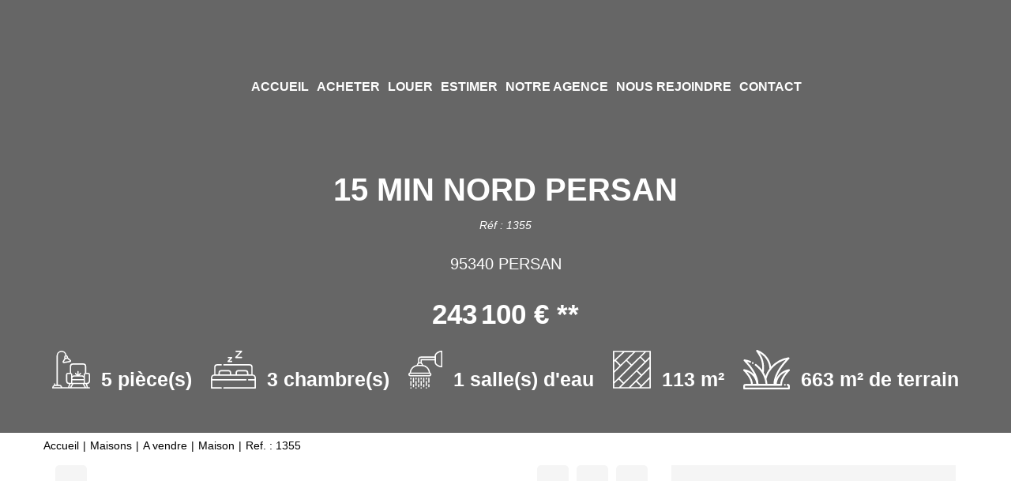

--- FILE ---
content_type: text/html; charset=UTF-8
request_url: https://www.you-immobilier.com/fiches/4-40-26_13115169/15-min-nord-persan.html
body_size: 2329
content:
<!DOCTYPE html>
<html lang="en">
<head>
    <meta charset="utf-8">
    <meta name="viewport" content="width=device-width, initial-scale=1">
    <title></title>
    <style>
        body {
            font-family: "Arial";
        }
    </style>
    <script type="text/javascript">
    window.awsWafCookieDomainList = [];
    window.gokuProps = {
"key":"AQIDAHjcYu/GjX+QlghicBgQ/7bFaQZ+m5FKCMDnO+vTbNg96AEZ39XPEGi0/WRzNUn31aHXAAAAfjB8BgkqhkiG9w0BBwagbzBtAgEAMGgGCSqGSIb3DQEHATAeBglghkgBZQMEAS4wEQQMiIh1WzTatVD3IQCNAgEQgDuemVEpEiUF6QUEQ1ijtNX2jrDKvmi//NjL94vBoGF7S1N0bBtheonCoZxzPmRqTmw6BB97Q3pA1g4drw==",
          "iv":"CgAGDCOsVwAAACXn",
          "context":"qedRDFztAuJl5uBzjvozQ3Apn7/Ri81g1y9aCaMGJ7ETgYrXaSGn0tEEPDFfGZgx17Y0gbz6EonWJEmu+6qaDUmaNrIzEwfLQVhhDaWxWXUWT7dRFY39ov49z4BQuc8JUP6llNPK8jHHKqOuTRy432PVal/d+zFX3Vkh4TzvV9GTOyQ7RzbkJToWvnES/R17bOZJ7v4SbvWMinv4ETJSiV9Oj3ZN8lAgVvZjzp8mXlhMOLKv0k9k8DNFXGop3RnMz2IOUNxt3zL+ptiMR+5m7k4LAqW6Pzho5bXZMPXK2fM8saST7WEjaHqxBCPWtklxt7HE5sjYg3TV2LQgGpJAJBe//[base64]/fDhWG79bqjwtJ+p9d5TutCAXKOh18rdfN5gC95bzOcsIr4eO5Ist9xzjofqYwuJL/KHsGA9O5mJB8lk5IJq1G9WFazucXX+K98XsCAELErpiFPHWDpD3uYwNwdJbs0WD17ci6yZvlzCMcy1GBttDqaA+qfwkuU/JmWLfOCbx/T/vArXALm650CvvyPnLc7BkfRSy9+yq6XD3rHG/RfUoLJ4A=="
};
    </script>
    <script src="https://7813e45193b3.47e58bb0.eu-west-3.token.awswaf.com/7813e45193b3/28fa1170bc90/1cc501575660/challenge.js"></script>
</head>
<body>
    <div id="challenge-container"></div>
    <script type="text/javascript">
        AwsWafIntegration.saveReferrer();
        AwsWafIntegration.checkForceRefresh().then((forceRefresh) => {
            if (forceRefresh) {
                AwsWafIntegration.forceRefreshToken().then(() => {
                    window.location.reload(true);
                });
            } else {
                AwsWafIntegration.getToken().then(() => {
                    window.location.reload(true);
                });
            }
        });
    </script>
    <noscript>
        <h1>JavaScript is disabled</h1>
        In order to continue, we need to verify that you're not a robot.
        This requires JavaScript. Enable JavaScript and then reload the page.
    </noscript>
</body>
</html>

--- FILE ---
content_type: text/html; charset=ISO-8859-1
request_url: https://www.you-immobilier.com/fiches/4-40-26_13115169/15-min-nord-persan.html
body_size: 32361
content:
<!DOCTYPE html><html xmlns="http://www.w3.org/1999/xhtml" xml:lang="fr" lang="fr">

<head>
        <base href="//www.you-immobilier.com/catalog/" ><meta charset="iso-8859-1"><meta name="description" content="15 MIN NORD PERSAN - 15 MIN PERSAN. COMMODITÉS, GARE ET ECOLES SUR PLACE. Maison traditionnelle Entrée, séjour double avec foyer, cuisine ouverte, cellier, 3 chambres..."><meta name="robots" content="index, follow"><meta name="google-site-verification" content="dfOtmGs4gzQV76TaWF3iOdkj4RvBoLHYHYemiBUM3fM"><meta name="viewport" content="width=device-width, initial-scale=1"><meta name="format-detection" content="telephone=no"><meta property="og:site_name" content="YOU IMMOBILIER"><meta property="og:type" content="company"><meta property="og:url" content="//www.you-immobilier.com/fiches/4-40-26_13115169/15-min-nord-persan.html"><title>15 MIN NORD PERSAN</title><meta property="og:description" content="15 MIN PERSAN. COMMODITÉS, GARE ET ECOLES SUR PLACE.
Maison traditionnelle: Entrée, séjour double avec foyer, cuisine ouverte, cellier, 3 chambres dont 1 au rez de chaussée, salle d'eau, possibilité salle de bains, wc. Garage. Terrain de 660 m² joliment agrémenté.
SECTEUR RÉSIDENTIEL.
**Honoraires &amp;agrave; la charge du vendeurNos honoraires"><meta property="og:image" content="https:../templates/template_baudelaire/catalog/images/no_picture.gif"><meta name="og:image:secure_url" content="https:../templates/template_baudelaire/catalog/images/no_picture.gif"><meta name="twitter:card" content="summary_large_image"><meta name="twitter:title" content="15 MIN NORD PERSAN"><meta name="twitter:description" content="15 MIN PERSAN. COMMODITÉS, GARE ET ECOLES SUR PLACE.
Maison traditionnelle: Entrée, séjour double avec foyer, cuisine ouverte, cellier, 3 chambres dont 1 au rez de chaussée, salle d'eau,..."><meta name="twitter:image" content="https:../templates/template_baudelaire/catalog/images/no_picture.gif?6914054c8fd11"><meta property="og:title" content="15 MIN NORD PERSAN | YOU IMMOBILIER"><link rel="canonical" href="https://www.you-immobilier.com/fiches/4-40-26_13115169/15-min-nord-persan.html" />
<link rel="stylesheet" type="text/css" href="general2.css?1759856167" /><link rel="stylesheet" type="text/css" href="font/font-awesome/css/font-awesome.min.css" />    <link rel="icon" href="https://www.you-immobilier.com/catalog/../office8/you_immobilier/catalog/images/favicon.jpg" ><link rel="dns-prefetch" href="https://www.googletagmanager.com" ><link rel="dns-prefetch" href="https://google-analytics.com" ><link rel="preconnect" href="https://fonts.googleapis.com" ><link rel="preconnect" href="https://fonts.gstatic.com" crossorigin><link href="/templates/_share/web/public/build/app.008622e6.css" type="text/css" rel="stylesheet" ><link href="/templates/_share/modules/components/public/build/components.aa12dd4a.css" type="text/css" rel="stylesheet" ><link href="/templates/_share/modules/blocks/public/build/blocks.7250bc0d.css" type="text/css" rel="stylesheet" ><link href="/templates/_share/modules/team/public/build/team.aaa792fe.css" type="text/css" rel="stylesheet" ><link href="/templates/_share/modules/tracking/public/build/tracking.31d6cfe0.css" type="text/css" rel="stylesheet" ><link href="/templates/_share/modules/debugkit/public/build/debugkit.9f0dc9ba.css" type="text/css" rel="stylesheet" ><link href="/templates/_share/modules/logo/public/build/logo.e1f34d6aa87762ddc1b5.css" type="text/css" rel="stylesheet" ><link href="/templates/_share/modules/outdated_browser/public/build/outdated_browser.84f124e7.css" type="text/css" rel="stylesheet" ><link href="/templates/_share/modules/legacy_cookie_consent/public/build/cookieConsentBlock.d4bbb5be.css" type="text/css" rel="stylesheet" ><link href="scripts/bxslider2/jquery.bxslider.css" type="text/css" rel="stylesheet" ><link href="scripts/jquery-ui-1.11.4/jquery-ui.min.css" type="text/css" rel="stylesheet" ><link href="css/bootstrap-select.min.css" type="text/css" rel="stylesheet" ><link href="scripts/jquery/css/blueimp-gallery.min.css" type="text/css" rel="stylesheet" ><link href="scripts/bootstrap-3.3.6/css/bootstrap.min.css" type="text/css" rel="stylesheet" ><link href="../templates/template_baudelaire/catalog/css/home.css" type="text/css" rel="stylesheet" ><link href="../templates/template_baudelaire/catalog/css/listing.css" type="text/css" rel="stylesheet" ><link href="../templates/template_baudelaire/catalog/css/fiche.css" type="text/css" rel="stylesheet" ><link href="../templates/template_baudelaire/catalog/css/company.css" type="text/css" rel="stylesheet" ><style>.alur_loyer {
    display: block;
}
.alur_loyer_price {
    position: relative;
}
.alur_loyer_text {
    display: inline-block;
    font-size: 75%;
    padding-left: .5rem;
    position: relative;
}
body:not(.page_products_info) .alur_loyer_text {
    display: block;
    font-size: 60%;
    line-height: 0;
    padding: 0;
}</style><style>:root {
    --font-1: "Montserrat", sans-serif;
    --font-2: "Montserrat", sans-serif;
    --color-materialize3: var(--color-materialize-3);
    --color-materialize4: var(--color-materialize-4);
    --opacity-slide-header: 0.3;
    --height-logo-header: 140px;
}</style><style>:root {
--color-1: rgba(0,0,0,1);
--color-1-20: rgba(0,0,0,0.2);
--color-1-30: rgba(0,0,0,0.3);
--color-1-50: rgba(0,0,0,0.5);
--color-1-60: rgba(0,0,0,0.6);
--color-1-70: rgba(0,0,0,0.7);
--color-1-80: rgba(0,0,0,0.8);
--color-2: rgba(255,0,0,1);
--color-2-50: rgba(255,0,0,0.5);
--color-2-80: rgba(255,0,0,0.8);
--color-2-materialize: rgba(255,0,0,1);
--color-2-materialize3: rgba(255,0,0,0.5);
--color-2-materialize4: rgba(255,0,0,0.8);
--color-3: rgba(255,255,255,1);
--color-3-90: rgba(255,255,255,0.9);
--color-3-alt-1: rgba(245,245,245,1);
--color-3-alt-2: rgba(205,205,205,1);
--color-background: rgba(255,255,255,1);
--color-bg: rgba(255,255,255,1);
--color-background-bg: rgba(255,255,255,1);
--color-background_secondary: rgba(255,255,255,1);
--color-title: rgba(0,0,0,1);
--color-title-60: rgba(0,0,0,0.6);
--color-title-90: rgba(0,0,0,0.9);
--color-footer: rgba(159,153,139,1);
--color-footer_text: rgba(255,255,255,1);
--color-box: rgba(236,235,232,1);
--color-btn: rgba(255,255,255,1);
--color-titre: rgba(255,255,255,1);
--color-text_primary: rgba(0,0,0,1);
--color-text_secondary: rgba(0,0,0,1);
--color-materialize: rgba(255,0,0,1);
--color-materialize-3: rgba(255,0,0,0.5);
--color-materialize-4: rgba(255,0,0,0.8);
}</style><style>:root{
                --height-header: 140px;
                --font-1: "Montserrat", sans-serif;
                --font-2: "Montserrat", sans-serif;
            }</style><link href="https://fonts.googleapis.com/css?family=Montserrat:200,300,400,500,600,700|Montserrat:100,200,300,400,500,600,700,800&display=swap" rel="stylesheet" type="text/css"><script>
window.dataLayer = window.dataLayer || [];
function gtag(){dataLayer.push(arguments);}
gtag('js', new Date());
</script>
<script src="https://www.googletagmanager.com/gtag/js?id=UA-54514235-2" defer fetchpriority="low"></script>
<script>
gtag('config', 'UA-54514235-2');
gtag('config', 'UA-54514235-2', { 'anonymize_ip': true });
</script>    <script type="text/javascript" src="ajax.php?ajaxagent=js&amp;this_url=https%3A%2F%2Fwww.you-immobilier.com%2Ffiches%2F4-40-26_13115169%2F15-min-nord-persan.html%3FcPath%3D4_40_26%26products_id%3D13115169" rel="nofollow"></script></head>

<body class="page_products_info">
    
	<div id="header" >
		<div class="header-menu">
			<div class="logo-header">
				<a href="index.php" title="YOU IMMOBILIER">
											<img class="logo-main" src="../office8/you_immobilier/catalog/images/Logo_2.png" alt="YOU IMMOBILIER">
														</a>
			</div>

			
<div class="menu">
    <ul class="list-links">
                    <li><a href="#">Accueil</a><li><a href="../annonces/transaction/Vente.html">Acheter</a></li><li><a href="../annonces/transaction/Location.html">Louer</a></li><li><a href="../content/4/j+estime-mon-bien-en-ligne-gratuitement+.html">Estimer</a></li><li><a href="javascript:void(0)">Notre agence</a><ul><ul><li><a href="../content/2/qui-sommes-nous.html">Qui sommes-nous</a></li><li><a href="../content/3/notre-equipe.html">Notre &eacute;quipe</a></li></ul></ul></li><li><a href="/catalog/recrutement.php">Nous rejoindre</a></li><li><a href="contact_us.php?form=1">Contact</a></li></li>
            </ul>
</div>

<div class="reseaux-sociaux">
    <ul class="list-links">
        <li>
            <a href="account.php" title="Mon compte"><i class="fa fa-user" aria-hidden="true"></i></a>
        </li>
                                    <li>
                    <a href="https://www.facebook.com/you.immobilier" title="Facebook YOU IMMOBILIER" rel="noopener" target="_blank">
                                                    <i class="fa fa-facebook" aria-hidden="true"></i>
                                            </a>
                </li>
                                                <li>
                    <a href="https://twitter.com/YouImmobilier?lang=fr" title="Twitter YOU IMMOBILIER" rel="noopener" target="_blank">
                                                    <i class="fa fa-twitter" aria-hidden="true"></i>
                                            </a>
                </li>
                                                                    <li>
                    <a href="https://www.linkedin.com/profile/edit?trk=nav_responsive_sub_nav_edit_profile" title="Linkedin YOU IMMOBILIER" rel="noopener" target="_blank">
                                                    <i class="fa fa-linkedin" aria-hidden="true"></i>
                                            </a>
                </li>
                                                                                
                    <li>
                                <a href="https://www.you-immobilier.com/fiches/4-40-26_13115169/15-min-nord-persan.html?cPath=4_40_26&products_id=13115169&language=fr"   >
            <img src="../templates/template_baudelaire/catalog/images/fr.png"  class="logo-lang" itemprop="image" alt="" width="22" height="16">    </a>            </li>
            </ul>
</div>

							<div id="burger_mobile" class="hidden-sm hidden-md hidden-lg">
					<div class="rows-burger">
						<span></span>
						<span></span>
						<span></span>
					</div>
				</div>
					</div>
		<div class="bg-header">
    <img src="../office8/you_immobilier/catalog/images/accueil.png" alt="15 MIN NORD PERSAN">
</div>
<div id="box_slider_header_product" >
    <div class="infos-products-header">
        <h1>15 MIN NORD PERSAN</h1>
        <div class="product-ref">R&eacute;f : 1355</div>
        <div class="product-localisation">95340 PERSAN</div>
        <div class="product-price"><span class="formatted_price_alur2_span"><span class="hono_inclus"> <span class="hono_inclus_price">243&#8239;100&nbsp;&euro;</span> **</span></span></div>
                    <ul class="list-criteres">
                                    <li>
                        <div class="picto">
                            <svg xmlns="http://www.w3.org/2000/svg" width="47.727" height="47.728" viewBox="0 0 47.727 47.728"><defs><style>.a{fill:#fff;}</style></defs><path class="a" d="M45.348,27.841H42.962V19.886a3.982,3.982,0,0,0-3.977-3.977H26.258a3.982,3.982,0,0,0-3.977,3.977v7.954H19.894a2.389,2.389,0,0,0-2.386,2.386v7.954a3.971,3.971,0,0,0,3.725,3.952l-1.144,4H12.655a3.984,3.984,0,0,0-3.9-3.182H7.167V6.332a4.742,4.742,0,0,1,9.437-.67l.014.1a2.372,2.372,0,0,0-1.435,2.594L15.4,9.637l-2.127,3.653a1.592,1.592,0,0,0,1.368,2.392,1.615,1.615,0,0,0,.272-.023l7.631-1.29a1.591,1.591,0,0,0,.77-2.776L20.106,8.842l-.217-1.284a2.381,2.381,0,0,0-1.676-1.881l-.034-.24a6.333,6.333,0,0,0-12.6.9V42.954H3.985v-.8a.8.8,0,1,0-1.591,0v1.132a3.98,3.98,0,0,0-2.386,3.64.8.8,0,0,0,.8.8H46.939a.8.8,0,0,0,0-1.591H45.153l-1.144-4a3.971,3.971,0,0,0,3.725-3.952V30.227A2.389,2.389,0,0,0,45.348,27.841ZM22.28,12.8l-7.631,1.29,2.084-3.579,2.4-.406,3.15,2.694ZM18.453,8.607l-1.569.265-.133-.784a.8.8,0,0,1,.652-.917.816.816,0,0,1,.133-.011.8.8,0,0,1,.784.663Zm7.8,8.893H38.984a2.389,2.389,0,0,1,2.386,2.386v8.1a2.382,2.382,0,0,0-1.591,2.24v1.611a3.938,3.938,0,0,0-2.386-.816H34.541L36.365,29.2a.8.8,0,0,0-1.125-1.125L33.417,29.9V26.25a.8.8,0,0,0-1.591,0V29.9L30,28.074A.8.8,0,0,0,28.877,29.2L30.7,31.023H27.848a3.938,3.938,0,0,0-2.386.816V30.227a2.382,2.382,0,0,0-1.591-2.24v-8.1A2.389,2.389,0,0,1,26.258,17.5ZM37.394,32.613A2.389,2.389,0,0,1,39.78,35v.8H25.462V35a2.389,2.389,0,0,1,2.386-2.386Zm1.13,9.546L40.8,46.136H24.446l2.273-3.977Zm1.257-1.591H25.462V37.386H39.78ZM19.1,38.182V30.227a.8.8,0,0,1,.8-.8h3.182a.8.8,0,0,1,.8.8v10.34H21.485A2.389,2.389,0,0,1,19.1,38.182ZM1.735,46.136a2.39,2.39,0,0,1,2.25-1.591H8.758a2.39,2.39,0,0,1,2.25,1.591Zm20.009,0,1.136-3.977h2.007l-2.273,3.977Zm20.884,0-2.273-3.977h2.007L43.5,46.136Zm3.516-7.954a2.389,2.389,0,0,1-2.386,2.386H41.371V30.227a.8.8,0,0,1,.8-.8h3.182a.8.8,0,0,1,.8.8Zm0,0" transform="translate(-0.008 0.001)"/></svg>                        </div>
                        <div class="value">5 pi&egrave;ce(s)</div>
                    </li>
                                    <li>
                        <div class="picto">
                            <svg xmlns="http://www.w3.org/2000/svg" width="56.507" height="48" viewBox="0 0 56.507 48"><defs><style>.a{fill:#fff;}</style></defs><g transform="translate(0 -38.441)"><path class="a" d="M52.354,205.824V196.5a3.648,3.648,0,0,0-3.644-3.644H16.3a.83.83,0,1,0,0,1.66H48.711a1.986,1.986,0,0,1,1.984,1.984v9.294H46.969v-1.9a3.623,3.623,0,0,0-3.619-3.619H34.616A3.623,3.623,0,0,0,31,203.893v1.9H25.51v-1.9a3.623,3.623,0,0,0-3.619-3.619H13.158a3.623,3.623,0,0,0-3.619,3.619v1.9H5.813V196.5A1.986,1.986,0,0,1,7.8,194.517h5.18a.83.83,0,1,0,0-1.66H7.8A3.648,3.648,0,0,0,4.153,196.5v9.323A4.675,4.675,0,0,0,0,210.463V222.94a.83.83,0,0,0,.83.83H12.977a.83.83,0,1,0,0-1.66H1.66v-8.652h42.4a.83.83,0,0,0,0-1.66H1.66v-1.336a3.012,3.012,0,0,1,3.008-3.008H51.839a3.012,3.012,0,0,1,3.009,3.008V211.8H47.383a.83.83,0,1,0,0,1.66h7.465v8.652H16.3a.83.83,0,1,0,0,1.66H55.677a.83.83,0,0,0,.83-.83V210.463A4.675,4.675,0,0,0,52.354,205.824Zm-19.7-1.93a1.962,1.962,0,0,1,1.959-1.96h8.733a1.962,1.962,0,0,1,1.96,1.96v1.9H32.657Zm-21.459,0a1.962,1.962,0,0,1,1.96-1.96h8.733a1.962,1.962,0,0,1,1.959,1.96v1.9H11.2Z" transform="translate(0 -137.329)"/><path class="a" d="M188.791,116.38h4.444a.83.83,0,0,0,0-1.66h-2.558l3.17-3.458a.837.837,0,0,0-.612-1.391h-4.027a.83.83,0,0,0,0,1.66h2.14l-3.17,3.458A.837.837,0,0,0,188.791,116.38Z" transform="translate(-167.168 -63.526)"/><path class="a" d="M275.917,47.915h7.162a.83.83,0,0,0,0-1.66H277.8l5.887-6.424a.837.837,0,0,0-.612-1.391h-6.743a.83.83,0,0,0,0,1.66h4.856l-5.887,6.424A.837.837,0,0,0,275.917,47.915Z" transform="translate(-244.653)"/></g></svg>                        </div>
                        <div class="value">3 chambre(s)</div>
                    </li>
                                    <li>
                        <div class="picto">
                            <svg xmlns="http://www.w3.org/2000/svg" width="43.11" height="48" viewBox="0 0 43.11 48"><defs><style>.a{fill:#fff;}</style></defs><g transform="translate(-0.045)"><path class="a" d="M42.341,21.148a.813.813,0,0,0,.813-.813V.813A.813.813,0,0,0,42.341,0c-3.52,0-8.947,2.795-8.947,6.507v.813H16.313a4.072,4.072,0,0,0-4.067,4.067v3.876a4.873,4.873,0,0,0-1.557,2.759,10.574,10.574,0,0,0-8.983,9.772,2.434,2.434,0,0,0,.779,4.741h24.4a2.434,2.434,0,0,0,.779-4.741,10.574,10.574,0,0,0-8.983-9.772,4.873,4.873,0,0,0-1.557-2.759V12.2H33.394v2.44C33.394,18.353,38.822,21.148,42.341,21.148ZM35.021,6.507c0-2.359,3.751-4.453,6.507-4.823v17.78c-2.756-.37-6.507-2.464-6.507-4.823ZM16.979,17.895H12.392c.275-.826.894-1.627,1.48-1.627H15.5C16.087,16.268,16.7,17.069,16.979,17.895Zm9.907,13.014H2.485a.813.813,0,0,1,0-1.627h24.4a.813.813,0,0,1,0,1.627Zm-.85-3.254H3.335a8.96,8.96,0,0,1,8.911-8.134h4.88A8.96,8.96,0,0,1,26.037,27.656ZM16.313,10.574a.813.813,0,0,0-.813.813v3.254H13.872V11.388a2.44,2.44,0,0,1,2.44-2.44H33.394v1.627Zm0,0" transform="translate(0)"/><path class="a" d="M25.67,336.813a.813.813,0,1,0-1.627,0v.813a.813.813,0,0,0,1.627,0Zm0,0" transform="translate(-21.558 -301.837)"/><path class="a" d="M57.67,336.813a.813.813,0,1,0-1.627,0v4.88a.813.813,0,1,0,1.627,0Zm0,0" transform="translate(-50.305 -301.837)"/><path class="a" d="M89.67,336.813a.813.813,0,1,0-1.627,0v.813a.813.813,0,0,0,1.627,0Zm0,0" transform="translate(-79.051 -301.837)"/><path class="a" d="M121.67,336.813a.813.813,0,1,0-1.627,0v4.88a.813.813,0,1,0,1.627,0Zm0,0" transform="translate(-107.797 -301.837)"/><path class="a" d="M153.67,336.813a.813.813,0,1,0-1.627,0v.813a.813.813,0,0,0,1.627,0Zm0,0" transform="translate(-136.544 -301.837)"/><path class="a" d="M185.67,336.813a.813.813,0,1,0-1.627,0v4.88a.813.813,0,1,0,1.627,0Zm0,0" transform="translate(-165.29 -301.837)"/><path class="a" d="M217.67,336.813a.813.813,0,1,0-1.627,0v.813a.813.813,0,0,0,1.627,0Zm0,0" transform="translate(-194.037 -301.837)"/><path class="a" d="M56.856,416a.813.813,0,0,0-.813.813v2.44a.813.813,0,0,0,1.627,0v-2.44A.813.813,0,0,0,56.856,416Zm0,0" transform="translate(-50.305 -373.703)"/><path class="a" d="M120.856,416a.813.813,0,0,0-.813.813v2.44a.813.813,0,0,0,1.627,0v-2.44A.813.813,0,0,0,120.856,416Zm0,0" transform="translate(-107.797 -373.703)"/><path class="a" d="M184.856,416a.813.813,0,0,0-.813.813v2.44a.813.813,0,0,0,1.627,0v-2.44A.813.813,0,0,0,184.856,416Zm0,0" transform="translate(-165.29 -373.703)"/><path class="a" d="M248.856,416a.813.813,0,0,0-.813.813v2.44a.813.813,0,0,0,1.627,0v-2.44A.813.813,0,0,0,248.856,416Zm0,0" transform="translate(-222.783 -373.703)"/><path class="a" d="M249.67,336.813a.813.813,0,1,0-1.627,0v4.88a.813.813,0,1,0,1.627,0Zm0,0" transform="translate(-222.783 -301.837)"/><path class="a" d="M25.67,376.813a.813.813,0,0,0-1.627,0v4.88a.813.813,0,1,0,1.627,0Zm0,0" transform="translate(-21.558 -337.77)"/><path class="a" d="M89.67,376.813a.813.813,0,0,0-1.627,0v4.88a.813.813,0,1,0,1.627,0Zm0,0" transform="translate(-79.051 -337.77)"/><path class="a" d="M153.67,376.813a.813.813,0,0,0-1.627,0v4.88a.813.813,0,1,0,1.627,0Zm0,0" transform="translate(-136.544 -337.77)"/><path class="a" d="M217.67,376.813a.813.813,0,0,0-1.627,0v4.88a.813.813,0,1,0,1.627,0Zm0,0" transform="translate(-194.037 -337.77)"/><path class="a" d="M25.163,456.05a.843.843,0,0,0-.472-.04,1.089,1.089,0,0,0-.146.04,1.606,1.606,0,0,0-.147.081,1.358,1.358,0,0,0-.121.1.938.938,0,0,0-.171.268.684.684,0,0,0-.065.31A.813.813,0,1,0,25.6,456.5a.84.84,0,0,0-.171-.269A1.236,1.236,0,0,0,25.163,456.05Zm0,0" transform="translate(-21.556 -409.631)"/><path class="a" d="M88.279,456.325a.84.84,0,0,0-.171.268.8.8,0,0,0,.171.886.84.84,0,0,0,.268.171.805.805,0,0,0,1.057-1.057.938.938,0,0,0-.171-.268A.851.851,0,0,0,88.279,456.325Zm0,0" transform="translate(-79.051 -409.726)"/><path class="a" d="M153.3,456.142a.875.875,0,0,0-.138-.081.942.942,0,0,0-.155-.04.818.818,0,0,0-.463.04,1.225,1.225,0,0,0-.268.18.84.84,0,0,0-.171.268.8.8,0,0,0,.171.886.937.937,0,0,0,.268.171.805.805,0,0,0,1.057-1.057.938.938,0,0,0-.171-.268A.832.832,0,0,0,153.3,456.142Zm0,0" transform="translate(-136.543 -409.64)"/><path class="a" d="M216.277,456.325a.84.84,0,0,0-.171.268.68.68,0,0,0-.065.309.806.806,0,0,0,.236.577.938.938,0,0,0,.268.171.805.805,0,0,0,1.122-.748.691.691,0,0,0-.065-.309.938.938,0,0,0-.171-.268A.851.851,0,0,0,216.277,456.325Zm0,0" transform="translate(-194.035 -409.726)"/></g></svg>                        </div>
                        <div class="value">1 salle(s) d'eau</div>
                    </li>
                                    <li>
                        <div class="picto">
                            <svg xmlns="http://www.w3.org/2000/svg" width="47.73" height="47.73" viewBox="0 0 47.73 47.73"><defs><style>.a{fill:#fff;}</style></defs><path class="a" d="M46.881,47.73H.849A.849.849,0,0,1,0,46.881V.849A.849.849,0,0,1,.849,0H46.881a.849.849,0,0,1,.849.849V46.881A.849.849,0,0,1,46.881,47.73Zm-11.194-1.7H46.033V35.687l-9.6,9.6,0,0,0,0Zm-13.212,0H33.287l1.345-1.345-5.406-5.406Zm-12.335,0h9.934L34.83,31.277,29.863,26.31,14.2,41.978h0Zm-8.443,0H7.74l4.655-4.655L7.18,36.162,1.7,41.644Zm28.729-7.951,5.406,5.406,10.2-10.2V22.475l-9.4,9.4h0ZM8.38,34.962,13.6,40.177l26.03-26.03L34.41,8.931l-10.2,10.205,0,0ZM1.7,27.842v11.4L6.571,34.37l.008-.008.008-.008L22.4,18.538,16.82,12.957ZM31.063,25.11l4.967,4.967L46.008,20.1l.025-.024V10.14ZM1.7,13.99V25.46l6.721-6.616-5.76-5.76Zm2.2-2.07,5.733,5.733,16.153-15.9H14.688Zm14.135-.154L23.6,17.338,39.243,1.7H28.259ZM35.61,7.731l5.215,5.215,5.207-5.207V1.7H41.644ZM1.7,1.7v9.961l.317-.3c.018-.022.037-.042.057-.063a.843.843,0,0,1,.1-.088L12.272,1.7Z"/></svg>                        </div>
                        <div class="value">113 m&sup2;</div>
                    </li>
                                    <li>
                        <div class="picto">
                            <svg id="Calque_1" data-name="Calque 1" xmlns="http://www.w3.org/2000/svg" viewBox="0 0 512 434.09"><title>picto-terrain</title><path d="M486.52,413.1H486a10,10,0,0,0,0,20,6.08,6.08,0,0,1,6,6v14H20v-14a6.08,6.08,0,0,1,6-6H417.23a10,10,0,0,0,9.81-12c0-.13-2.41-13.84,5.6-38.74,7.9-24.57,27.59-64.28,76.49-114a10,10,0,0,0-8.68-16.9c-1.41.23-35,5.68-70.65,27.89-23.64,14.72-51.33,39.06-68.12,77.57,13.85-49.25,50.26-124.8,143.35-219.39a10,10,0,0,0-8.67-16.89A326.67,326.67,0,0,0,306.07,223.11c-6.32-45.23-26-86.6-57.81-120.76C209.53,60.7,167.09,43.76,155,39.55a10,10,0,0,0-11.69,14.87c3.15,4.88,6.37,9.68,9.78,14.76,28.34,42.21,60.16,89.65,55,191.43a290.49,290.49,0,0,0-65-65.06,10,10,0,1,0-11.72,16.21c63.73,46.05,105,119,114.24,201.33H166.29c.28-12.73-1.24-35.27-11.13-66C137,290.66,99.51,231.19,43.54,170a278.65,278.65,0,0,1,29.18,9.7,10,10,0,0,0,7.36-18.6,303.22,303.22,0,0,0-64.44-17.47A10,10,0,0,0,7,160.49c57.47,58.4,91,108.73,110.56,147.82-26.94-29.76-63.57-50.14-106-56.79a10,10,0,0,0-8.67,16.9c48,48.74,67.72,87.84,75.85,112.06,4.93,14.66,6.27,25.73,6.51,32.61H26a26,26,0,0,0-26,26v24a10,10,0,0,0,10,10H502a10,10,0,0,0,10-10v-24A26,26,0,0,0,486.52,413.1ZM439.77,296.76a192,192,0,0,1,30.43-15.45c-54.37,64.06-62.88,110.91-63.45,131.78H367.53C373,362.56,397.34,323.42,439.77,296.76ZM179.68,73.06C226.14,100,283.73,155.85,288,244.76A304.57,304.57,0,0,0,244,325.57a308.81,308.81,0,0,0-18-37.19c0-.08,0-.16,0-.24C237.64,174.7,208.13,116.92,179.68,73.06ZM255,357.59a2.41,2.41,0,0,1,.08-.25C281.32,256,365.11,174.61,468.48,147c-30.75,33.48-56.67,66.82-77.27,99.42-20.48,32.39-35.79,64.17-45.53,94.45-10.94,34-12.41,58.67-12,72.22H265.75A328.12,328.12,0,0,0,255,357.59Zm-214.66-78c55.82,20.74,95.41,70.76,104,133.5H105.25C104.67,392,96,344.54,40.33,279.59Z" transform="translate(0 -39)"/><path d="M457.2,413.09a10,10,0,0,0,0,20h.27a10,10,0,0,0,0-20Z" transform="translate(0 -39)"/><path d="M99.9,192.18l.19.1a10,10,0,0,0,9.4-17.65l-.31-.17a10,10,0,0,0-9.28,17.72Z" transform="translate(0 -39)"/></svg>                        </div>
                        <div class="value">663 m² de terrain</div>
                    </li>
                            </ul>
            </div>
</div>
	</div>
			<div id="menu_mobile" class="hidden-sm hidden-md hidden-lg">
			<div class="close-menu">
				<i class="fa fa-times" aria-hidden="true"></i>
			</div>
			
<div class="menu">
    <ul class="list-links">
                    <li><a href="#">Accueil</a><li><a href="../annonces/transaction/Vente.html">Acheter</a></li><li><a href="../annonces/transaction/Location.html">Louer</a></li><li><a href="../content/4/j+estime-mon-bien-en-ligne-gratuitement+.html">Estimer</a></li><li><a href="javascript:void(0)">Notre agence</a><ul><ul><li><a href="../content/2/qui-sommes-nous.html">Qui sommes-nous</a></li><li><a href="../content/3/notre-equipe.html">Notre &eacute;quipe</a></li></ul></ul></li><li><a href="/catalog/recrutement.php">Nous rejoindre</a></li><li><a href="contact_us.php?form=1">Contact</a></li></li>
            </ul>
</div>

<div class="reseaux-sociaux">
    <ul class="list-links">
        <li>
            <a href="account.php" title="Mon compte"><i class="fa fa-user" aria-hidden="true"></i></a>
        </li>
                                    <li>
                    <a href="https://www.facebook.com/you.immobilier" title="Facebook YOU IMMOBILIER" rel="noopener" target="_blank">
                                                    <i class="fa fa-facebook" aria-hidden="true"></i>
                                            </a>
                </li>
                                                <li>
                    <a href="https://twitter.com/YouImmobilier?lang=fr" title="Twitter YOU IMMOBILIER" rel="noopener" target="_blank">
                                                    <i class="fa fa-twitter" aria-hidden="true"></i>
                                            </a>
                </li>
                                                                    <li>
                    <a href="https://www.linkedin.com/profile/edit?trk=nav_responsive_sub_nav_edit_profile" title="Linkedin YOU IMMOBILIER" rel="noopener" target="_blank">
                                                    <i class="fa fa-linkedin" aria-hidden="true"></i>
                                            </a>
                </li>
                                                                                
                    <li>
                                <a href="https://www.you-immobilier.com/fiches/4-40-26_13115169/15-min-nord-persan.html?cPath=4_40_26&products_id=13115169&language=fr"   >
            <img src="../templates/template_baudelaire/catalog/images/fr.png"  class="logo-lang" itemprop="image" alt="" width="22" height="16">    </a>            </li>
            </ul>
</div>
		</div>
	
	<div class="container">
		<div class="row">
			<div class="col-12">
				<ol itemscope itemtype="https://schema.org/BreadcrumbList" class="breadcrumb"><li itemprop="itemListElement" itemscope itemtype="https://schema.org/ListItem"><a href="https://www.you-immobilier.com" itemprop="item" target="_parent">Accueil<meta itemprop="name" content="Accueil" /></a><meta itemprop="position" content="1" /></li><li itemprop="itemListElement" itemscope itemtype="https://schema.org/ListItem"><a href="https://www.you-immobilier.com/../type_bien/4/maisons.html" itemprop="item" target="_parent">Maisons<meta itemprop="name" content="Maisons" /></a><meta itemprop="position" content="2" /></li><li itemprop="itemListElement" itemscope itemtype="https://schema.org/ListItem"><a href="https://www.you-immobilier.com/../type_bien/4-40/a-vendre.html" itemprop="item" target="_parent">A vendre<meta itemprop="name" content="A vendre" /></a><meta itemprop="position" content="3" /></li><li itemprop="itemListElement" itemscope itemtype="https://schema.org/ListItem"><a href="https://www.you-immobilier.com/../type_bien/4-40-26/maison.html" itemprop="item" target="_parent">Maison<meta itemprop="name" content="Maison" /></a><meta itemprop="position" content="4" /></li><li itemprop="itemListElement" itemscope itemtype="https://schema.org/ListItem"><span itemprop="item">Ref. : 1355<meta itemprop="name" content="Ref. : 1355" /></span><meta itemprop="position" content="5" /></li></ol>			</div>
		</div>
	</div>





                                <div class="container">
        <div class="row">
            <div class="col-xs-12 col-sm-12 col-md-8 col-lg-8">
                <div class="col-left">
                    <div class="nav-barre-tools">
                        <div class="col-xs-6 col-sm-6 col-md-6 col-lg-6">
                            <div class="row">
                                <ul class="list-btn-tools col-1">
                                                                                                                                                    <li>
                                            <a href="javascript:window.location.replace(document.referrer);" data-toggle="tooltip" title="Retour">
                                                <i class="fa fa-reply" aria-hidden="true"></i>
                                            </a>
                                        </li>
                                                                    </ul>
                            </div>
                        </div>
                        <div class="col-xs-6 col-sm-6 col-md-6 col-lg-6">
                            <div class="row">
                                <ul class="list-btn-tools col-3">
                                    <li><div id="conteneur_buy_now_13115169" class="conteneur_buy_now conteneur_buy_now2 "><a href="#" class="btn_buy_now tooltip_btn tool_links" data-toggle="tooltip" data-placement="top" data-productId="13115169"aria-label="Ajouter ce bien &agrave; votre s&eacute;lection" title="Ajouter ce bien &agrave; votre s&eacute;lection" onclick="javascript:add_to_selection(13115169);return false;"><span class="icon_tool hidden d-none" aria-hidden="true"><i class="fa fa-heart fa-lg"></i></span><span class="text_tool"><i class="fa fa-heart" aria-hidden="true"></i></span></a></div></li>
                                    <li data-toggle="modal" data-target="#modal_calcs"><a href="#" onclick="return false;" title="Calculatrices" data-toggle="tooltip"><i class="fa fa-calculator" aria-hidden="true"></i></a></li>
                                    <li><a href="products_print.php?products_id=13115169" data-toggle="tooltip" target="_blank" title="Imprimer"><i class="fa fa-print" aria-hidden="true"></i></a></li>
                                </ul>
                            </div>
                        </div>
                    </div>
                    <div class="container-slider-product">
                                                                        <div id="slider_product">
                                                            <div class="item-slider">
                                                                        <a href="images/no-picture.svg" title="15 MIN NORD PERSAN 1/1">
                                        <img src="images/no-picture.svg"  alt="15 MIN NORD PERSAN 1\/1" width="" height="" itemprop="image" title="15 MIN NORD PERSAN 1\/1" class="no-photo">                                    </a>
                                </div>
                                                                                </div>
                    </div>
                    <div class="container-vignettes-product">
                        <div class="controls-slider control-left">
                            <div class="btn-prev">
                                <i class="fa fa-long-arrow-left" aria-hidden="true"></i>
                            </div>
                        </div>
                        <div id="slider_product_vignettes">
                                                            <div class="item-slider" data-index="0">
                                                                        <img src="images/no-picture.svg" alt="15 MIN NORD PERSAN 1/1">
                                </div>
                                                                                </div>
                        <div class="controls-slider control-right">
                            <div class="btn-next">
                                <i class="fa fa-long-arrow-right" aria-hidden="true"></i>
                            </div>
                        </div>
                    </div>
                                        <div class="product-description">
                        15 MIN PERSAN. COMMODITÉS, GARE ET ECOLES SUR PLACE.<br />
Maison traditionnelle: Entrée, séjour double avec foyer, cuisine ouverte, cellier, 3 chambres dont 1 au rez de chaussée, salle d'eau, possibilité salle de bains, wc. Garage. Terrain de 660 m² joliment agrémenté.<br />
SECTEUR RÉSIDENTIEL.<br />
<span class='price_alur_description'><div class="formatted_price_alur2_div"><span class="hono_inclus">**</span><span class="charges_vendeur">Honoraires &agrave; la charge du vendeur</span></div></span><div class="mentions_bareme_product"><a class="btn btn-primary" target="_blank" title="Nos honoraires" href="../segments/immo/catalog/images/manufacturers_bareme/80708.pdf">Nos honoraires</a></div>                                                                                                                            <h3>
                                <span class="pageSubHeading">Classes DPE/GES</span>
                            </h3>
                            <div class="bilans_energie"><div class="dpe_item" id="infosDPE_resp"><img src="../office8_front/you_immobilier/cache/dpe_ges/dpe_c1940e68ddc184dddbd63b64e676dde7.svg"  alt="Consommation \u00e9nergetique" width="180" height="180" style="float:left" itemprop="image" title="Consommation \u00e9nergetique"></div><div class="dpe_item" id="infosGAZ_resp"><img src="../office8_front/you_immobilier/cache/dpe_ges/ges_c1940e68ddc184dddbd63b64e676dde7.svg"  alt="Faible \u00e9mission de GES" width="180" height="180" style="padding-left:1.2380952380952%;padding-right:1.2380952380952%;float:left" itemprop="image" title="Faible \u00e9mission de GES"></div></div>                                                                    </div>

                    <ul class="list-share-product">
                        <li>Partager&nbsp;:</li>
                        <li>
                            <a href="#" onclick="open_modal_iframe_global('tell_a_friend.php?products_id=13115169&view=popup','Avertir un ami');return false;" data-toggle="tooltip" title="Avertir un ami">
                                <i class="fa fa-user" aria-hidden="true"></i>
                            </a>
                        </li>
                        <li>
                            <a href="http://www.facebook.com/share.php?u=www.you-immobilier.com/fiches/4-40-26_13115169/15-min-nord-persan.html" target="_blank" data-toggle="tooltip" title="Partagez sur Facebook">
                                <i class="fa fa-facebook" aria-hidden="true"></i>
                            </a>
                        </li>
                        <li>
                            <a href="http://twitter.com/home?status=www.you-immobilier.com/fiches/4-40-26_13115169/15-min-nord-persan.html" target="_blank" data-toggle="tooltip" title="Partager sur Twitter">
                                <i class="fa fa-twitter" aria-hidden="true"></i>
                            </a>
                        </li>
                        <li>
                            <a href="https://www.linkedin.com/shareArticle?mini=true&url=www.you-immobilier.com/fiches/4-40-26_13115169/15-min-nord-persan.html" target="_blank" data-toggle="tooltip" title="Partager sur Linkedin">
                                <i class="fa fa-linkedin" aria-hidden="true"></i>
                            </a>
                        </li>
                    </ul>
                </div>
            </div>
            <div class="col-xs-12 col-sm-12 col-md-4 col-lg-4">
                <div class="col-right">
                    
                                            <div class="col-xs-12 col-sm-12 col-md-12 col-lg-12">
                            <div class="row">
                                <div class="vcard_nego vcard_nego_324640">
    <div class="photo-nego no-circle">
        <img src="images/no-picture.svg"  alt="ITIER Corine" itemprop="image" title="ITIER Corine" class="no-photo" height="512" width="512">    </div>
    <div class="name-nego">ITIER Corine</div>
    <div class="fonction-nego">Directrice</div>
                    <div class="contact_mail_nego">
            <a href="mailto:corine.itier@you-immobilier.com">Email</a>
        </div>
    </div>                            </div>
                        </div>
                                        <div class="vcard-agence">
                        <div class="photo-agence no-circle">
                            <img src="images/no-picture.svg"  alt="YOU IMMOBILIER" width="" height="" itemprop="image" title="YOU IMMOBILIER" class="no-photo">                        </div>
                        <div class="name-agence">YOU IMMOBILIER</div>
                                                    <div class="tel-agence"><a href="tel:03.65.33.00.90" title="03.65.33.00.90">03.65.33.00.90</a></div>
                                                <div class="adresse-agence">64 rue Roger Salengro<br>60110 MERU</div>
                        <div class="link-contact">
                            <a href="contact_us.php?manufacturer_id=80708&products_id=13115169" title="Contactez-nous">
                                Contactez-nous                            </a>
                        </div>
                    </div>
                    <div class="clearfix"></div>
                    <div class="booking">
    <a href="https://book.casap.com/a5e671a1-a65b-4551-9b64-75759969a383" target="_blank" rel="noopener, noreferer" class="booking__link btn btn-primary">
        Programmez votre visite    </a>
</div>                                    </div>
            </div>
                                        <div class="col-xs-12 col-sm-12 col-md-12 col-lg-12">
                    <div class="row">
                        <div class="product-criteres">
                                                    </div>
                    </div>
                </div>
                                                        <div class="col-xs-12 col-sm-12 col-md-12 col-lg-12">
                        <div class="row">
                            <div class="carto-product">
                                
                <div class="container_map" id="container_map" style="background-color: #000000;"><div class="google_maps" data-content="Cliquez ici pour afficher la carte" id="map_product_canvas" style="background-image: url('images//ggmap_flou.jpg'); color: #000000;position:relative;float:left;padding:0;margin:0;width:100%;height:280px"> </div></div><script>
                            var map_active = false;
                            document.getElementById('map_product_canvas').addEventListener('click', function( event )
                            {
                                if(!map_active){
                                    set_allow_map_callback();
                                    map_active = true;
                                }
                            }, false);
                            function set_allow_map_callback()
                            {
                                initialize_v3();
                                //document.getElementById('map_product_canvas').parentNode.classList.add('chargementOk');
                                var elements = document.getElementsByClassName('container_map');
                                elementsLength = elements.length;
                                for (var i = 0 ; i < elementsLength ; i++) {
                                    elements[i].classList.add('chargementOk');
                                }
                            }
                        </script>
            <div class="google_maps_poi" id="google_maps_poi_map_product">
            <ul><li><h3>Centres d'int&eacute;r&ecirc;ts</h3></li>
            <li><input type="checkbox" name="lycees" id="lycees" onclick="affichagepoi(this.checked, 'lycees', 'map_product' );"><label><img src="https://www.you-immobilier.com/catalog/images/POI//lycees.png" class="icon_poi" height="20px"  border="0"/>Lyc&eacute;es</label></li><li><input type="checkbox" name="colleges" id="colleges" onclick="affichagepoi(this.checked, 'colleges', 'map_product' );"><label><img src="https://www.you-immobilier.com/catalog/images/POI//colleges.png" class="icon_poi" height="20px"  border="0"/>Coll&egrave;ges</label></li><li><input type="checkbox" name="ecole" id="ecole" onclick="affichagepoi(this.checked, 'ecole', 'map_product' );"><label><img src="https://www.you-immobilier.com/catalog/images/POI//ecole.png" class="icon_poi" height="20px"  border="0"/>Ecoles Maternelles</label></li><li><input type="checkbox" name="cine" id="cine" onclick="affichagepoi(this.checked, 'cine', 'map_product' );"><label><img src="https://www.you-immobilier.com/catalog/images/POI//cine.png" class="icon_poi" height="20px"  border="0"/>Salles De Cinema</label></li><li><input type="checkbox" name="hopitaux" id="hopitaux" onclick="affichagepoi(this.checked, 'hopitaux', 'map_product' );"><label><img src="https://www.you-immobilier.com/catalog/images/POI//hopitaux.png" class="icon_poi" height="20px"  border="0"/>H&ocirc;pitaux</label></li><li><input type="checkbox" name="metro" id="metro" onclick="affichagepoi(this.checked, 'metro', 'map_product' );"><label><img src="https://www.you-immobilier.com/catalog/images/POI//metro.png" class="icon_poi" height="20px"  border="0"/>Stations de metro</label></li><li><input type="checkbox" name="theatre" id="theatre" onclick="affichagepoi(this.checked, 'theatre', 'map_product' );"><label><img src="https://www.you-immobilier.com/catalog/images/POI//theatre.png" class="icon_poi" height="20px"  border="0"/>Salles De Spectacles</label></li><li><input type="checkbox" name="creches" id="creches" onclick="affichagepoi(this.checked, 'creches', 'map_product' );"><label><img src="https://www.you-immobilier.com/catalog/images/POI//creches.png" class="icon_poi" height="20px"  border="0"/>Cr&egrave;ches</label></li><li><input type="checkbox" name="boulangeries" id="boulangeries" onclick="affichagepoi(this.checked, 'boulangeries', 'map_product' );"><label><img src="https://www.you-immobilier.com/catalog/images/POI//boulangeries.png" class="icon_poi" height="20px"  border="0"/>Boulangeries</label></li><li><input type="checkbox" name="docteur" id="docteur" onclick="affichagepoi(this.checked, 'docteur', 'map_product' );"><label><img src="https://www.you-immobilier.com/catalog/images/POI//docteur.png" class="icon_poi" height="20px"  border="0"/>Docteurs / M&eacute;decins</label></li><li><input type="checkbox" name="musees" id="musees" onclick="affichagepoi(this.checked, 'musees', 'map_product' );"><label><img src="https://www.you-immobilier.com/catalog/images/POI//musees.png" class="icon_poi" height="20px"  border="0"/>Mus&eacute;es</label></li><li><input type="checkbox" name="traiteurs" id="traiteurs" onclick="affichagepoi(this.checked, 'traiteurs', 'map_product' );"><label><img src="https://www.you-immobilier.com/catalog/images/POI//traiteurs.png" class="icon_poi" height="20px"  border="0"/>Alimentation</label></li><li><input type="checkbox" name="bar" id="bar" onclick="affichagepoi(this.checked, 'bar', 'map_product' );"><label><img src="https://www.you-immobilier.com/catalog/images/POI//bar.png" class="icon_poi" height="20px"  border="0"/>Bars</label></li><li><input type="checkbox" name="restaurant" id="restaurant" onclick="affichagepoi(this.checked, 'restaurant', 'map_product' );"><label><img src="https://www.you-immobilier.com/catalog/images/POI//restaurant.png" class="icon_poi" height="20px"  border="0"/>Restaurants</label></li></ul>
            </div>                            </div>
                        </div>
                    </div>
                            </div>
    </div>

    <div class="form_contact_nego" id="item_form">
    <div class="container">
        <div class="row">
            <div class="col-xs-12">
                <div class="formContactBien" id="item_form">
                                        <div class="row">
                        <div class="col-xs-12">
                            <div class="contactUsTitle">
                                <h2>Prendre contact avec l'agence</h2>
                            </div>
                            <form name="form_contact_info_agence" action="/fiches/4-40-26_13115169/15-min-nord-persan.html#item_form" method="POST" id="form-contact-info-agence"><input type="hidden" name="customers_manufacturers_id" id="customers_manufacturers_id" value="80708"/><input type="hidden" name="action" id="action" value="contact_info_agence"/>                            <div class="col-xs-12">
                                <div class="form-group">
                                    <input type="text" name="customers_firstname" id="customers_firstname" placeholder="Votre pr&eacute;nom" class="form-control"/>                                </div>
                            </div>

                            <div class="col-xs-12">
                                <div class="form-group">
                                    <input type="text" name="customers_lastname" id="customers_lastname" placeholder="Votre nom" class="form-control"/>                                </div>
                            </div>

                            <div class="col-xs-12">
                                <div class="form-group">
                                    <input type="text" name="customers_telephone" id="customers_telephone" placeholder="Votre num&eacute;ro" class="form-control form-tel"/>                                </div>
                            </div>

                            <div class="col-xs-12">
                                <div class="form-group">
                                    <input type="text" name="customers_email_address" id="customers_email_address" placeholder="Votre E-mail" class="form-control"/>                                </div>
                            </div>

                            <div class="col-xs-12">
                                <div class="form-group">
                                    <textarea
                                        name="customers_comments"
                                        rows="6"
                                        placeholder="Votre message"
                                        id="agence_form_field"
                                        class="form-control">
                                    </textarea>
                                </div>
                            </div>

                            <div class="col-xs-12">
                                <div class="bloc-captcha">
                                    <span class="showForm">D&eacute;placer l'image dans le cadre vide &agrave; droite</span>
                                                                        <input type="hidden" name="user_email" id="user_email"  class="form-control"  />
            <style>
                #captchaDragAndDrop_6914054d6a7db {
                    width: 200px;
                    height: 100px;
                }
                #div1, #div2 {
                    float:left;
                    width: 62px;
                    height: 65px;
                    margin: 10px;
                    padding: 12px;
                    border:1px solid #ccc;
                    -webkit-box-sizing: border-box;
                    -moz-box-sizing: border-box;
                    box-sizing: border-box;
                }
                .draggable {color:#ccc;cursor:-webkit-grab;-moz-cursor:grab;cursor:grab;}
                i#drag1 {color:#43ac6a;}
                .draggable:active {cursor:-webkit-grabbing;cursor:-moz-grabbing;cursor:grabbing;}
                #div1:active, #div2:active {border-color:#ddd;}
                .fa-long-arrow-right {float:left;margin-top:28px;color:#888;font-size:24px;}
            </style>
            <div id="captchaDragAndDrop_6914054d6a7db">
                <div id="div1">
                    <i class="fa fa-check-square fa-3x draggable" draggable="true" width="42.5" height="53.75"></i>
                </div>
                <i class="fa fa-long-arrow-right"></i>
                <div id="div2" class="droppable"></div>
                <input type="hidden" name="recaptcha_response_field" value="manual_challenge" id="result_drop"/>
                </div>
                                        </div>
                            </div>
                            <div class="col-xs-12">
                                <div class="form-group">
                                    <div class="bloc-contact-btn">
                                        <button type="submit" class="btn btn-contact">Envoyer</button>
                                    </div>
                                </div>
                            </div>
                            <div class="col-xs-12">
                                <div class="mention-rgpd">
                                    
&laquo; Les informations recueillies sur ce formulaire sont enregistr&eacute;es dans un fichier informatis&eacute; par YOU IMMOBILIER
pour g&eacute;rer votre demande de contact.
Elles sont conserv&eacute;es pour la dur&eacute;e n&eacute;cessaire &agrave; la gestion de la relation client dans le respect des
prescriptions l&eacute;gales applicables et sont destin&eacute;es &agrave; nos conseillers
Conform&eacute;ment &agrave; la loi &laquo; informatique et libert&eacute;s &raquo;, vous pouvez exercer votre droit d'acc&egrave;s aux donn&eacute;es
vous concernant et les faire rectifier en contactant YOU IMMOBILIER contact@you-immobilier.com.
Nous vous informons de l'existence de la liste d'opposition au d&eacute;marchage t&eacute;l&eacute;phonique &laquo; Bloctel &raquo;, sur
laquelle vous pouvez vous inscrire ici : <a href="https://www.bloctel.gouv.fr/" target="_blank">https://www.bloctel.gouv.fr/</a> &raquo;
                                </div>
                            </div>
                            <input type="hidden" value="form-contact-info-agence" name="csrf_name_csrf"><input type="hidden" value="1c543ce0ff02f813f2f0d0e057c502.nfUuCyfy9nW4QmbMotig2fKB2_S5asjXo6z_mqRDDe8._rxNR26-rjjnCDmv5e-N7Z7lupPjJ4aN0vXM__wheKTUrRxAQ4aANI40Mw" name="csrf_token_csrf"><input type="hidden" value="form-contact-info-agence" name="_trap_formname"><input type="hidden" value="" name="_trap_website"><input type="hidden" value="" name="_trap_username"><input type="hidden" value="" name="_trap_email"></form>                        </div>
                    </div>
                </div>
            </div>
        </div>
    </div>
</div>
        <div id="bien_similaires">
        <div class="container">
            <div class="row">
                <div class="col-xs-12 col-sm-12 col-md-12 col-lg-12">
                    <div class="BienSimilaireTitle">
                        <h2>Biens similaires &agrave; votre recherche</h2>
                    </div>
                                            <div class="container-slider-biensimilaire">
                            <div id="slider_biensimilaire">
                                                                    <div class="item-product">
                                                                                <div class="product-biensimilaire">
                                            <a href="../fiches/4-40-26_56215871/chambly-5mns.html" title="CHAMBLY  5MNS">
                                                <div class="img-product">
                                                                                                        <img src="../office8/you_immobilier/catalog/images/pr_p/5/6/2/1/5/8/7/1/56215871a.jpg"  alt="CHAMBLY  5MNS" width="1400" height="1050" itemprop="image" title="CHAMBLY  5MNS">                                                </div>
                                                <div class="infos-product">
                                                    <div class="products-name">CHAMBLY  5MNS</div>
                                                    <div class="products-price">490&#8239;000&nbsp;&euro;</div>
                                                    <div class="clearfix"></div>
                                                    <div class="products-localisation">CHAMBLY 60230</div>
                                                                                                                                                                <div class="products-description">BELLE VILLA DESIGN DE 220M² HB. NEUVE, CONFORTABLE ET FAMILIALE.
HALL D'ENTREE, SUPERBE PIECE DE VIE AVEC POÊLE A GRANULES ET BAIES VITREES DONNANT SUR UNE VASTE TERRASSE AVEC VUE IMPRENABLE,  CUISINE EQUIPEE AMERICAINE CONTEMPORAINE, 5 CHAMBRES DONT UNE SUITE PARENTALE AVEC SALLE DE BAINS ET WC, SALLE D'EAU ET WC SUPPLEMENTAIRES. TERRAIN DE 557 M².
SES ATOUTS: SES VOLUMES, SES PRESTATIONS DE QUALITE.
Corinne LEFEVRE (EI ) RSAC 980 775 340 - COMPIEGNE
A VOS TELEPHONES ! 06.47.93.23.64</div>
                                                                                                    </div>
                                            </a>
                                        </div>
                                    </div>
                                                                    <div class="item-product">
                                                                                <div class="product-biensimilaire">
                                            <a href="../fiches/3-33-29_58362095/15-min-nord-persan.html" title="15 MIN NORD PERSAN">
                                                <div class="img-product">
                                                                                                        <img src="../office8/you_immobilier/catalog/images/pr_p/5/8/3/6/2/0/9/5/58362095a.jpg"  alt="15 MIN NORD PERSAN" width="1440" height="1080" itemprop="image" title="15 MIN NORD PERSAN">                                                </div>
                                                <div class="infos-product">
                                                    <div class="products-name">15 MIN NORD PERSAN</div>
                                                    <div class="products-price">149&#8239;000&nbsp;&euro;</div>
                                                    <div class="clearfix"></div>
                                                    <div class="products-localisation">PERSAN 95340</div>
                                                                                                                                                                <div class="products-description">15 MIN NORD PERSAN. EN EXCLUSIVITE CHEZ YOU IMMOBILIER DANS PETITE RESIDENCE RECENTE AUX FAIBLES CHARGES, MAISON DE VILLE AUX BEAUX VOLUMES AVEC SES DEUX EMPLACEMENTS DE STATIONNEMENT: BELLE PIECE DE VIE LUMINEUSE, CUISINE OUVERTE, 2 GRANDES CHAMBRES, 2 WC, SALLE D'EAU. VASTE PARC PRIVE ET SECURISE AVEC 2 PLACES DE PARKING. UNE JOLIE OPPORTUNITE A SAISIR !!
SES ATOUTS: ELLE EST RECENTE, DANS UN ENVIRONNEMENT AGREABLE.</div>
                                                                                                    </div>
                                            </a>
                                        </div>
                                    </div>
                                                                    <div class="item-product">
                                                                                <div class="product-biensimilaire">
                                            <a href="../fiches/4-40-26_58173355/bornel.html" title="BORNEL">
                                                <div class="img-product">
                                                                                                        <img src="../office8/you_immobilier/catalog/images/pr_p/5/8/1/7/3/3/5/5/58173355a.jpg"  alt="BORNEL" width="1440" height="1080" itemprop="image" title="BORNEL">                                                </div>
                                                <div class="infos-product">
                                                    <div class="products-name">BORNEL</div>
                                                    <div class="products-price">305&#8239;000&nbsp;&euro;</div>
                                                    <div class="clearfix"></div>
                                                    <div class="products-localisation">BORNEL 60540</div>
                                                                                                                                                                <div class="products-description">GARE SUR PLACE, MAISON FAMILIALE DE 7 PIECES PRINCIPALES:  ENTREE, SEJOUR DOUBLE AVEC CHEMINEE, CUISINE AMENAGEE SPACIEUSE, 5 CHAMBRES DONT 3 EN REZ DE CHAUSSEE, SALLE D'EAU, SALLE DE BAINS, 2 WC, BUANDERIE. GARAGE. VASTE TERRASSE SANS VIS A VIS DONNANT SUR JARDIN PAYSAGE DE 555 M².
SES ATOUTS: DE BEAUX VOLUMES DANS UN SECTEUR RECHERCHE ET CALME !
Corinne LEFEVRE (EI)
RSAC: 980775340
Téléphone: 06 47 93 23 64</div>
                                                                                                    </div>
                                            </a>
                                        </div>
                                    </div>
                                                                    <div class="item-product">
                                                                                <div class="product-biensimilaire">
                                            <a href="../fiches/4-40-26_59027784/10-min-chambly-spacieuse-maison-avec-un-chalet-d-habitation.html" title="10 MIN CHAMBLY, spacieuse maison avec un chalet d'habitation.">
                                                <div class="img-product">
                                                                                                        <img src="../office8/you_immobilier/catalog/images/pr_p/5/9/0/2/7/7/8/4/59027784a.jpg"  alt="10 MIN CHAMBLY, spacieuse maison avec un chalet d&#039;habitation." width="1440" height="1080" itemprop="image" title="10 MIN CHAMBLY, spacieuse maison avec un chalet d&#039;habitation.">                                                </div>
                                                <div class="infos-product">
                                                    <div class="products-name">10 MIN CHAMBLY, spacieuse maison avec un chalet d'habitation.</div>
                                                    <div class="products-price">419&#8239;000&nbsp;&euro;</div>
                                                    <div class="clearfix"></div>
                                                    <div class="products-localisation">CHAMBLY 60230</div>
                                                                                                                                                                <div class="products-description">10 MIN CHAMBLY, spacieuse maison familiale sous garantie décennale située dans un cadre calme et agréable avec un chalet d'habitation :
Au rez de chaussée entrée sur séjour double avec poêle à granules, cuisine ouverte aménagée et équipée, suite parentale avec salle d'eau et dressing, cellier, WC.
A l'étage palier, 2 généreuses chambres dont une avec dressing, salle de bains avec WC semi séparé.
Le chalet d'habitation comprend une entrée sur cuisine équipée, un séjour avec poêle à granules, 1 chambre, salle d'eau avec WC, cellier. Idéal pour un adolescent ou héberger vos proches. 
Jardin arboré et clos de 900m², terrasse bien exposé.
Ses atouts : Bien exposé, récente, habitable de plain pied, proximité gare et écoles.
</div>
                                                                                                    </div>
                                            </a>
                                        </div>
                                    </div>
                                                                    <div class="item-product">
                                                                                <div class="product-biensimilaire">
                                            <a href="../fiches/4-40-26_16480106/15-min-nord-persan.html" title="15 MIN NORD PERSAN">
                                                <div class="img-product">
                                                                                                        <img src="../office8/you_immobilier/catalog/images/pr_p/1/6/4/8/0/1/0/6/16480106a.jpg"  alt="15 MIN NORD PERSAN" width="1440" height="1080" itemprop="image" title="15 MIN NORD PERSAN">                                                </div>
                                                <div class="infos-product">
                                                    <div class="products-name">15 MIN NORD PERSAN</div>
                                                    <div class="products-price">379&#8239;000&nbsp;&euro;</div>
                                                    <div class="clearfix"></div>
                                                    <div class="products-localisation">PERSAN 95340</div>
                                                                                                                                                                <div class="products-description">15 MIN NORD PERSAN. SUPERBE MAISON DE MAITRE FAMILIALE EN PLEIN CENTRE VILLE EDIFIEE SUR UN TERRAIN PAYSAGE DE 1200 M² CLOS DE MURS: ENTREE, SEJOUR  DOUBLE AVEC POÊLE A BOIS, CUISINE AMENAGEE DONNANT SUR UNE VASTE VERANDA SANS VIS A VIS, 5 CHAMBRES DONT UNE EN REZ DE CHAUSSEE, 2 SALLES D'EAU, 1 SALLE DE BAINS AVEC DOUCHE, 3 WC, BUREAU, SALLE DE JEUX. CAVE TOTALE, ABRI VEHICULE.
SES ATOUTS: COMMERCES, ECOLES ET GARE ACCESSIBLES A PIED, UN BIEN RARE SUR LE SECTEUR.</div>
                                                                                                    </div>
                                            </a>
                                        </div>
                                    </div>
                                                                    <div class="item-product">
                                                                                <div class="product-biensimilaire">
                                            <a href="../fiches/4-40-26_58331456/bornel-toutes-commodites-sur-place.html" title="BORNEL. TOUTES COMMODITES SUR PLACE">
                                                <div class="img-product">
                                                                                                        <img src="../office8/you_immobilier/catalog/images/pr_p/5/8/3/3/1/4/5/6/58331456a.jpg"  alt="BORNEL. TOUTES COMMODITES SUR PLACE" width="1400" height="1050" itemprop="image" title="BORNEL. TOUTES COMMODITES SUR PLACE">                                                </div>
                                                <div class="infos-product">
                                                    <div class="products-name">BORNEL. TOUTES COMMODITES SUR PLACE</div>
                                                    <div class="products-price">314&#8239;000&nbsp;&euro;</div>
                                                    <div class="clearfix"></div>
                                                    <div class="products-localisation">BORNEL 60540</div>
                                                                                                                                                                <div class="products-description">BORNEL. MAGNIFIQUE ENVIRONNEMENT ! ELLE EST BELLE NEUVE CONFORTABLE ET MODERNE !! POSEZ VOS MEUBLES !
Splendide séjour de 48M² et sa cuisine US équipée/aménagée, baignée de lumière avec accès terrasse exposée plein Sud ! 3 vraies chambres, salle d'eau/WC, matériaux de qualité. Jardin avec vue imprenable et clos.
Bon DPE. Une visite s'impose ! Corinne LEFEVRE (EI) RSAC: 980775340
Téléphone: 06 47 93 23 64
</div>
                                                                                                    </div>
                                            </a>
                                        </div>
                                    </div>
                                                            </div>
                            <div id="controls_slider_biensimilaire">
                                <div class="btn-prev-slide"><i class="fa fa-long-arrow-left" aria-hidden="true"></i></div>
                                <div class="btn-next-slide"><i class="fa fa-long-arrow-right" aria-hidden="true"></i></div>
                            </div>
                        </div>
                                    </div>
            </div>
        </div>
    </div>
    
    <div class="container">
        <div class="row">
            <div class="col-xs-12 col-sm-12 col-md-12 col-lg-12">
                <div class="row">
                    <div class="mentions"><div style="float :left ; width : 100%; font-weight : bold ;" class="title-mentions-products">Mentions l&eacute;gales</div>Affichage des informations l&eacute;gales&nbsp;:&nbsp;YOU IMMOBILIER | Raison sociale&nbsp;:&nbsp;msc2i SAS | Adresse si&egrave;ge social&nbsp;:&nbsp;64 rue Roger Salengro - 60110 MERU | Siret&nbsp;:&nbsp;80176301200011 | RCS&nbsp;:&nbsp;BEAUVAIS | Numero TVA Intracommunautaire&nbsp;:&nbsp;FR30801763012 | Forme juridique&nbsp;:&nbsp;SAS | Capital social&nbsp;:&nbsp;2 000   | Assurance RCP : MMA IARD | <br/>Carte T : cpi6001 2018 000 027 341 | Date de d&eacute;livrance : 2024-04-06 | Lieu de d&eacute;livrance : 18 Rue d'Allonne 60 000 BEAUVAIS | Caisse de garantie financi&egrave;re : GALLIAN.  | N&deg; de caisse de garantie : NC | Adresse caisse de garantie : 89 rue de La Boëtie - 75008 PARIS | Montant de la garantie financi&egrave;re : 120 000   | Carte G : cpi6001 2018 000 027 341 | Date de d&eacute;livrance : 2024-04-06 | Lieu de d&eacute;livrance : 18 Rue d'Allonne 60 000 BEAUVAIS | Caisse de garantie financi&egrave;re : GALLIAN | N&deg; de caisse de garantie : NC | Adresse caisse de garantie : 89 rue de La Boëtie - 75008 PARIS | Montant de la garantie financi&egrave;re : 120 000   | Nom du m&eacute;diateur : anm-conso | Adresse du m&eacute;diateur : 62, rue Tiquetonne, 75002 PARIS | Adresse du site : <a href="http://www.anm-conso.com" target="_blank">www.anm-conso.com</a> | Date d'obtention du label : 06/10/2017<br/><br/> Entreprise juridiquement et financi&egrave;rement ind&eacute;pendante<br></div>                </div>
            </div>
        </div>
    </div>

    <div id="modal_calcs" class="modal fade" role="dialog">
        <div class="modal-dialog modal-lg">
            <div class="modal-content">
                <div class="modal-header">
                    <button type="button" class="close" data-dismiss="modal">&times;</button>
                    <div class="modal-title">Calculatrices</div>
                </div>
                <div class="modal-body">
                    <div id="tabs_calculatrices">
                        <ul class="nav nav-tabs">
                                                            <li class="active"><a href="simul_calc_financiere.php?view=popup" title="Calculatrice financi&egrave;re">Calculatrice financi&egrave;re</a></li>
                                                            <li ><a href="simul_credit_2.php?view=popup" title="Simulateur de cr&eacute;dit">Simulateur de cr&eacute;dit</a></li>
                                                            <li ><a href="simul_calc_endettement.php?view=popup" title="Capacit&eacute; d'endettement">Capacit&eacute; d'endettement</a></li>
                                                            <li ><a href="simul_notaires_2.php?view=popup" title="Frais de notaire">Frais de notaire</a></li>
                                                    </ul>
                        <iframe id="iframe_calculatrice" frameborder="0"></iframe>
                    </div>
                </div>
            </div>
        </div>
    </div>

    <div id="blueimp-gallery" class="blueimp-gallery blueimp-gallery-controls">
        <div class="slides"></div>
        <h3 class="title"></h3>
        <a class="prev"></a>
        <a class="next"></a>
        <a class="close"></a>
        <a class="play-pause"></a>
        <ol class="indicator"></ol>
    </div>
    
                
        <div id="footer">
        <div class="container">
            <div class="row">
                <div class="col-xs-12 col-sm-4">
                    <div class="container-slider-agence">
                        <div id="slider_agence_footer">
                                                                                                                                                                                                            <div class="item-agence">
                                    <div class="col-desc">
                                        <h3>YOU IMMOBILIER</h3>
                                        <div class="desc-agence">
                                            L'agence You immobilier est à votre disposition pour vous accompagner dans vos projets de locations, d'achats, mais aussi, de ventes de biens immobilier.                                        </div>
                                    </div>
                                    <div class="col-coord">
                                        <h3>Nos Coordonn&eacute;es</h3>
                                        <ul class="coord-agence">
                                            <li><i class="fa fa-map-marker" aria-hidden="true"></i>64 rue Roger Salengro<br>60110 MERU</li>
                                            <li><i class="fa fa-phone" aria-hidden="true"></i>T&eacute;l. : +33 3 65 33 00 90</li>
                                                                                            <li><i class="fa fa-phone" aria-hidden="true"></i>T&eacute;l. Location : +33 3 65 33 00 90</li>
                                                                                                                                </ul>
                                    </div>
                                </div>
                                                    </div>
                    </div>
                </div>
                <div class="col-xs-12 col-sm-4">
                    <div class="row">
                        <div class="col-xs-6 col-sm-12">
                            <div class="bloc-links">
                                <h3>Nos Services</h3>
                                                                <ul class="links-footer">
                                                                            <li><a href="../content/4/j+estime-mon-bien-en-ligne-gratuitement+.html">Estmation</a><li><a href="news.php">Nos actualit&eacute;s</a></li><li><a href="/catalog/outils.php">Nos outils</a></li><li><a href="../catalog/products_selled.php?filtre=Vente">Nos biens vendus</a></li></li>
                                                                    </ul>
                            </div>
                        </div>
                        <div class="col-xs-6 col-sm-12">
                            <div class="bloc-links">
                                <h3>Liens pratiques</h3>
                                <ul class="links-footer">
                                    <li><li><a href="agences.php">Notre agence</a></li><li><a href="site_plan.php">Plan du site</a></li><li><a href="contact_us.php">Contactez-nous</a></li><li><a href="mentions.php">Mentions</a></li><li><a href="gdpr.php">Politique de confidentialit&eacute;</a></li><li><a class="agency-hono" target="_blank" rel="noopener" href="../segments/immo/catalog/images/manufacturers_bareme/80708.pdf">Nos honoraires</a></li><li><a href="/catalog/recrutement.php">Recrutement</a></li><li><a href="/catalog/partenaires.php">Nos partenaires</a></li><a href="https://realestate.orisha.com/" target="_new" aria-label="Orisha - Real Estate">
    <svg class="footer_logo"><use xlink:href="#logoOrisha"></use></svg></a><li><a href="rss.php"><img src="images/flux_rss.png" alt="flux RSS" border="0" width="38" height="14"></a></li></li>
                                                                            <li class="membre-grp">
                                            <a href="https://www.fnaim.fr/" title="FNAIM" target="_blank" rel="noopener">
                                                <img src="../templates/template_baudelaire/catalog/images/fnaim.png" alt="FNAIM">
                                            </a>
                                        </li>
                                                                                                        </ul>
                            </div>
                        </div>
                    </div>
                </div>
                <div class="col-xs-12 col-sm-4">
                    <div class="bloc-links">
                        <h3>Annonces par ville</h3>
                                                    <ul class="links-footer">
                                                                    <li>
                                        <a href="../ville_bien/Sainte+Genevieve__2__Vente/immobilier-sainte-genevieve.html" title="Maison &agrave; vendre, Sainte genevieve">Maison &agrave; vendre, Sainte genevieve</a>
                                    </li>
                                                                    <li>
                                        <a href="../ville_bien/Vallangoujard__2__Vente/immobilier-vallangoujard.html" title="Maison &agrave; vendre, Vallangoujard">Maison &agrave; vendre, Vallangoujard</a>
                                    </li>
                                                                    <li>
                                        <a href="../ville_bien/Beauvais__1__Vente/immobilier-beauvais.html" title="Appartement &agrave; vendre, Beauvais">Appartement &agrave; vendre, Beauvais</a>
                                    </li>
                                                                    <li>
                                        <a href="../ville_bien/Ste+Genevieve__10__Vente/immobilier-ste-genevieve.html" title="Terrain &agrave; vendre, Ste genevieve">Terrain &agrave; vendre, Ste genevieve</a>
                                    </li>
                                                                    <li>
                                        <a href="../ville_bien/Chambly__10__Vente/immobilier-chambly.html" title="Terrain &agrave; vendre, Chambly">Terrain &agrave; vendre, Chambly</a>
                                    </li>
                                                                    <li>
                                        <a href="../ville_bien/Meru__1__Location/immobilier-meru.html" title="Appartement &agrave; louer, Meru">Appartement &agrave; louer, Meru</a>
                                    </li>
                                                                    <li>
                                        <a href="../ville_bien/Saint+Crepin+Ibouvillers__1__Location/immobilier-saint-crepin-ibouvillers.html" title="Appartement &agrave; louer, Saint crepin ibouvillers">Appartement &agrave; louer, Saint crepin ibouvillers</a>
                                    </li>
                                                                    <li>
                                        <a href="../ville_bien/Amblainville__1__Location/immobilier-amblainville.html" title="Appartement &agrave; louer, Amblainville">Appartement &agrave; louer, Amblainville</a>
                                    </li>
                                                            </ul>
                                            </div>
                </div>
            </div>
        </div>
    </div>
<script type="text/javascript" src="https://maps.googleapis.com/maps/api/js?key=AIzaSyBkOU4fpws7nP5sa_EWe5Z7BjUxLqh-07w&sensor=false&libraries=geometry,places"></script>
            <script>
                var markers_array = new Array();
            var markers_products = new Array();
            var markers_infowindow = new Array();
            var info_array = new Array();
                    var map_product;
                    var info_window_map_product;
                    var points_search = new google.maps.MVCArray();
                    var polygon_secteur = false;
                
                        var marker_perso_image = "";    var map_poi;
    var gLocalSearch_poi;
    var gSmallIcon = new google.maps.MarkerImage(
        "https://labs.google.com/ridefinder/images/mm_20_yellow.png",
        new google.maps.Size(12, 20),
        new google.maps.Point(0, 0),
        new google.maps.Point(6, 20)
    );

    var array_icons = {};
    array_icons['lycees'] = CreateGIcon('lycees');
    array_icons['docteur'] = CreateGIcon('docteur');
    array_icons['universites'] = CreateGIcon('universites');
    array_icons['creches'] = CreateGIcon('creches');
    array_icons['boulangeries'] = CreateGIcon('boulangeries');
    array_icons['cine'] = CreateGIcon('cine');
    array_icons['colleges'] = CreateGIcon('colleges');
    array_icons['hopitaux'] = CreateGIcon('hopitaux');
    array_icons['cliniques'] = CreateGIcon('cliniques');
    array_icons['ecole'] = CreateGIcon('ecole');
    array_icons['ecoles'] = CreateGIcon('ecoles');
    array_icons['medecins'] = CreateGIcon('medecins');
    array_icons['metro'] = CreateGIcon('metro');
    array_icons['musees'] = CreateGIcon('musees');
    array_icons['theatre'] = CreateGIcon('theatre');
    array_icons['traiteurs'] = CreateGIcon('traiteurs');
    array_icons['aeroports'] = CreateGIcon('aeroports');
    array_icons['gare'] = CreateGIcon('gare');
    array_icons['gares'] = CreateGIcon('gares');
    array_icons['supermarches'] = CreateGIcon('supermarches');
    array_icons['parkings'] = CreateGIcon('parkings');
    array_icons['bar'] = CreateGIcon('bar');
    array_icons['restaurant'] = CreateGIcon('restaurant');
    array_icons['yellow'] = gSmallIcon;

    var infowindowmarker = [];
    var gCurrentResults = {};
    var gSearchForm;

    // Note that LocalSearch was removed by Google
    // So code below is never used.
    if (typeof GlocalSearch != 'undefined') {
        gLocalSearch_poi = new GlocalSearch();
        gLocalSearch_poi.setResultSetSize(GSearch.LARGE_RESULTSET);
        gLocalSearch_poi.setSearchCompleteCallback(null, OnLocalSearch);
    }
                    var map_product;
                    var info_window_map_product;
                    var points_search = new google.maps.MVCArray();
                    var polygon_secteur = false;
                
                        var marker_perso_image = "";    var map_poi;
    var gLocalSearch_poi;
    var gSmallIcon = new google.maps.MarkerImage(
        "https://labs.google.com/ridefinder/images/mm_20_yellow.png",
        new google.maps.Size(12, 20),
        new google.maps.Point(0, 0),
        new google.maps.Point(6, 20)
    );

    var array_icons = {};
    array_icons['lycees'] = CreateGIcon('lycees');
    array_icons['docteur'] = CreateGIcon('docteur');
    array_icons['universites'] = CreateGIcon('universites');
    array_icons['creches'] = CreateGIcon('creches');
    array_icons['boulangeries'] = CreateGIcon('boulangeries');
    array_icons['cine'] = CreateGIcon('cine');
    array_icons['colleges'] = CreateGIcon('colleges');
    array_icons['hopitaux'] = CreateGIcon('hopitaux');
    array_icons['cliniques'] = CreateGIcon('cliniques');
    array_icons['ecole'] = CreateGIcon('ecole');
    array_icons['ecoles'] = CreateGIcon('ecoles');
    array_icons['medecins'] = CreateGIcon('medecins');
    array_icons['metro'] = CreateGIcon('metro');
    array_icons['musees'] = CreateGIcon('musees');
    array_icons['theatre'] = CreateGIcon('theatre');
    array_icons['traiteurs'] = CreateGIcon('traiteurs');
    array_icons['aeroports'] = CreateGIcon('aeroports');
    array_icons['gare'] = CreateGIcon('gare');
    array_icons['gares'] = CreateGIcon('gares');
    array_icons['supermarches'] = CreateGIcon('supermarches');
    array_icons['parkings'] = CreateGIcon('parkings');
    array_icons['bar'] = CreateGIcon('bar');
    array_icons['restaurant'] = CreateGIcon('restaurant');
    array_icons['yellow'] = gSmallIcon;

    var infowindowmarker = [];
    var gCurrentResults = {};
    var gSearchForm;

    // Note that LocalSearch was removed by Google
    // So code below is never used.
    if (typeof GlocalSearch != 'undefined') {
        gLocalSearch_poi = new GlocalSearch();
        gLocalSearch_poi.setResultSetSize(GSearch.LARGE_RESULTSET);
        gLocalSearch_poi.setSearchCompleteCallback(null, OnLocalSearch);
    }
                function initialize_v3() {init_map_product(); if (typeof init_gmap_v3_callback !== 'undefined' && typeof init_gmap_v3_callback === "function") {init_gmap_v3_callback(map_product);}if (typeof gmap_v3_regions !== 'undefined' && typeof gmap_v3_regions === "function") {gmap_v3_regions(map_product);}init_map_product(); if (typeof init_gmap_v3_callback !== 'undefined' && typeof init_gmap_v3_callback === "function") {init_gmap_v3_callback(map_product);}if (typeof gmap_v3_regions !== 'undefined' && typeof gmap_v3_regions === "function") {gmap_v3_regions(map_product);}
            }
            function init_map_product() {
                var myLatlng = new google.maps.LatLng(49.247811003668, 2.1202647059545);
                var myOptions = {
                        minZoom: 1,
                        maxZoom: 12,
                        zoom: 11,
                        center: myLatlng,
                        
                            streetViewControl: false,
                         
                        
                        
                                zoomControl:true,
                                zoomControlOptions : {
                                    position:google.maps.ControlPosition.LEFT_TOP
                                },
                            
                        scrollwheel: true,
                        mapTypeId: google.maps.MapTypeId.ROADMAP,
                        
                        
                    }
                    
                        if(!map_product)
                        {
                            map_product = new google.maps.Map(document.getElementById("map_product_canvas"), myOptions);
                        }
                    google.maps.event.addListener(map_product, 'tilesloaded', function()
                {
                    if (typeof(map_loaded) !== 'undefined' && typeof(map_loaded) === "function") {
                        map_loaded() ;
                    }
                });
            var marker_map_product_0 = new google.maps.Marker({
                position: new google.maps.LatLng(49.247811003668, 2.1202647059545),
                icon: marker_perso_image,
                map: map_product
                 , draggable:false 
                
            });
            markers_array['marker_map_product_0'] = marker_map_product_0;
        
                var info_marker_map_product_0 = new google.maps.InfoWindow({
                        content: `<div align="center"><img src="images/no-picture.svg"  alt="15 MIN NORD PERSAN" width="" height="" class="img_border no-photo" itemprop="image" title="15 MIN NORD PERSAN"></div>`
                        });
                info_array['info_marker_map_product_0'] = info_marker_map_product_0;
                google.maps.event.addListener(marker_map_product_0, 'click', function() {
                    if (info_window_map_product) info_window_map_product.close();
                    info_window_map_product = info_marker_map_product_0;
                    info_window_map_product.open(map_product,marker_map_product_0);
                    position_end = marker_map_product_0.getPosition();
                    calcRoute();if (typeof(markerClick_callback) !== 'undefined' && typeof(markerClick_callback) === "function") { markerClick_callback (marker_map_product_0,map_product);}});if (typeof(markerEvent_callback) !== 'undefined' && typeof(markerEvent_callback) === "function") { markerEvent_callback (map_product, info_marker_map_product_0, marker_map_product_0);}if (typeof(infowindow_callback) !== 'undefined' && typeof(infowindow_callback) === "function") { infowindow_callback (info_marker_map_product_0);}map_product.setCenter(new google.maps.LatLng(49.247811003668,2.1202647059545),11);
var bounds = new google.maps.LatLngBounds(
                    new google.maps.LatLng(49.247811003668,2.1202647059545),
                    new google.maps.LatLng(49.247811003668,2.1202647059545));map_product.fitBounds(bounds);
                        map_poi = map_product;
                    }function init_map_product() {
                var myLatlng = new google.maps.LatLng(49.244276561669, 2.1454792336994);
                var myOptions = {
                        minZoom: 1,
                        maxZoom: 12,
                        zoom: 11,
                        center: myLatlng,
                        
                            streetViewControl: false,
                         
                        
                        
                                zoomControl:true,
                                zoomControlOptions : {
                                    position:google.maps.ControlPosition.LEFT_TOP
                                },
                            
                        scrollwheel: true,
                        mapTypeId: google.maps.MapTypeId.ROADMAP,
                        
                        
                    }
                    
                        if(!map_product)
                        {
                            map_product = new google.maps.Map(document.getElementById("map_product_canvas"), myOptions);
                        }
                    google.maps.event.addListener(map_product, 'tilesloaded', function()
                {
                    if (typeof(map_loaded) !== 'undefined' && typeof(map_loaded) === "function") {
                        map_loaded() ;
                    }
                });
            var marker_map_product_0 = new google.maps.Marker({
                position: new google.maps.LatLng(49.244276561669, 2.1454792336994),
                icon: marker_perso_image,
                map: map_product
                 , draggable:false 
                
            });
            markers_array['marker_map_product_0'] = marker_map_product_0;
        
                var info_marker_map_product_0 = new google.maps.InfoWindow({
                        content: `<div align="center"><img src="images/no-picture.svg"  alt="15 MIN NORD PERSAN" width="" height="" class="img_border no-photo" itemprop="image" title="15 MIN NORD PERSAN"></div>`
                        });
                info_array['info_marker_map_product_0'] = info_marker_map_product_0;
                google.maps.event.addListener(marker_map_product_0, 'click', function() {
                    if (info_window_map_product) info_window_map_product.close();
                    info_window_map_product = info_marker_map_product_0;
                    info_window_map_product.open(map_product,marker_map_product_0);
                    position_end = marker_map_product_0.getPosition();
                    calcRoute();if (typeof(markerClick_callback) !== 'undefined' && typeof(markerClick_callback) === "function") { markerClick_callback (marker_map_product_0,map_product);}});if (typeof(markerEvent_callback) !== 'undefined' && typeof(markerEvent_callback) === "function") { markerEvent_callback (map_product, info_marker_map_product_0, marker_map_product_0);}if (typeof(infowindow_callback) !== 'undefined' && typeof(infowindow_callback) === "function") { infowindow_callback (info_marker_map_product_0);}map_product.setCenter(new google.maps.LatLng(49.244276561669,2.1454792336994),11);
var bounds = new google.maps.LatLngBounds(
                    new google.maps.LatLng(49.244276561669,2.1454792336994),
                    new google.maps.LatLng(49.244276561669,2.1454792336994));map_product.fitBounds(bounds);
                        map_poi = map_product;
                    }function calcRoute() {}    var array_poi_marker = [];
    var array_poi_aa = [];
    var mar = '';

    function affichagepoi(checked, type,map_temp)
    {
        type_service = type;
        checked_service = checked;
        var request = {
            location: map_poi.getCenter(),
            radius: '500',
            query: type
        };

        service = new google.maps.places.PlacesService(map_poi);
        service.textSearch(request, callback_poi);
    }

    function callback_poi(results, status)
    {
        if (status == google.maps.places.PlacesServiceStatus.OK)
        {
            for (var i = 0; i < results.length; i++)
            {
                var place = results[i];
                var id = place['place_id'] || place['id'];
                if( checked_service == true)
                {
                    mar = LocalResult(place);
                    array_poi_marker[id] = mar;
                }
                else
                {
                    mar = array_poi_marker[id];
                    mar.setMap(null);
                }
            }
        }
    }

    function clear_result(type)
    {
        for (var i = 0; i < gCurrentResults[type].length; i++)
        {
            gCurrentResults[type][i].setMap(null);
        }
    }

    function LocalResult(result)
    {
        var icon_poi = array_icons[type_service] ;
        var marker = new google.maps.Marker({
            position : new google.maps.LatLng(
                parseFloat(result.geometry.location.lat()),
                parseFloat(result.geometry.location.lng())
            ),
            map: map_poi,
            icon :icon_poi
        });

        google.maps.event.addListener(marker, 'click', function() {
            infowindowmarker = new google.maps.InfoWindow({
                content: '<span style="color:#000000;">'
                    + result.name + '<br />'
                    + result.formatted_address
                    + '</span>'
            });

            infowindowmarker.open(map_poi,marker);
        });

        return marker;
    }

    function CreateGIcon(img)
    {
        return '/catalog/images/POI/' + img + '.png';
    }

    function OnLocalSearch() {
        if (!gLocalSearch_poi || !gLocalSearch_poi.results) {
            return;
        }

        var local_res = [];
        if(typeof(gCurrentResults[type_icon]) == 'undefined') {
            gCurrentResults[type_icon] = [];
        }
        for (var i = 0; i < gLocalSearch_poi.results.length; i++) {
            local_res.push(LocalResult(gLocalSearch_poi.results[i]));
        }
        gCurrentResults[type_icon] = local_res;
    }
            function locate(val,img, infowindow)
            {
                marker = markers_array[val];
                position = marker.getPosition();
                lat = position.lat();
                lng = position.lng();
                map_carto.setCenter(position,14);
                if(infowindow)
                {
                    //google.maps.event.trigger(marker, 'click');
                }
                else
                {
                    //map_carto.setCenter(new google.maps.LatLng(lat,lng),14);
                    if(img!="")
                    {
                        for(m in markers_array)
                        {
                            markers_array[m].setIcon(marker_perso_image);
                        }
                        marker.setIcon(img);
                    }
                }
            }
            function openInfoWindowExt (val) {
                google.maps.event.trigger(markers_array[val], 'click');
                markers_array[val].getMap().setCenter(markers_array[val].getPosition());
            }</script><style>
    @font-face {
        font-family: 'Glyphicons Halflings';
        src: url('scripts/bootstrap-3/fonts/glyphicons-halflings-regular.woff') format('woff');
    }
</style>
<div id="modal_search" class="modal fade" role="dialog">
	<div class="modal-dialog">
		<div class="modal-content">
			<div class="modal-header">
				<button type="button" class="close" data-dismiss="modal">&times;</button>
				<h4 class="modal-title">Crit&egrave;res avanc&eacute;s</h4>
			</div>
			<div class="modal-body">
				<div class="row">
					<div class="col-xs-12 col-sm-6 col-md-6 col-lg-6">
											</div>
										
										
										
																																												 </div>
			</div>
			<div class="modal-footer">
				<button type="button" class="btn btn-primary" data-dismiss="modal">Terminer</button>
			</div>
		</div>
	</div>
</div><script src="/templates/_share/web/public/build/934.dc7b7a4a.js" type="text/javascript" ></script><script src="/templates/_share/web/public/build/app.e96eb3fa.js" type="text/javascript" ></script><script src="includes/javascript/pano.js" type="text/javascript" ></script><script src="ajax.js" type="text/javascript" ></script><script src="includes/general.js" type="text/javascript" ></script><script src="/templates/_share/modules/core/public/build/core.9321b250.js" type="text/javascript" ></script><script src="/templates/_share/modules/components/public/build/components.31d6cfe0.js" type="text/javascript" ></script><script src="/templates/_share/modules/blocks/public/build/blocks.31d6cfe0.js" type="text/javascript" ></script><script src="/templates/_share/modules/team/public/build/team.e1d90807.js" type="text/javascript" ></script><script src="/templates/_share/modules/htmlfield/public/build/htmlfield.6fc8168967fa404206f4.js" type="text/javascript" ></script><script src="/templates/_share/modules/tracking/public/build/tracking.cfaf417a.js" type="text/javascript" ></script><script src="/templates/_share/modules/debugkit/public/build/debugkit.713a99b8.js" type="text/javascript" ></script><script src="/templates/_share/modules/tarteaucitron/public/build/tarteaucitron.019c72a3.js" type="text/javascript" ></script><script src="/templates/_share/modules/logo/public/build/logo.31d6cfe0d16ae931b73c.js" type="text/javascript" ></script><script src="/templates/_share/modules/legacy_cookie_consent/public/build/legacy_cookie_consent.c1e3de74.js" type="text/javascript" ></script><script src="/templates/_share/modules/outdated_browser/public/build/501.d29e756c.js" type="text/javascript" ></script><script src="/templates/_share/modules/outdated_browser/public/build/outdated_browser.a639624b.js" type="text/javascript" ></script><script src="/templates/_share/modules/legacy_cookie_consent/public/build/cookieConsentBlock.8b4d72fd.js" type="text/javascript" ></script><script src="../templates/_share/modules/company/manifest/../js/dist/company.js" type="text/javascript" ></script><script src="scripts/jquery/jquery-1.11.3.min.js" type="text/javascript" ></script><script src="scripts/jquery/jquery-ui-1.11.4.min.js" type="text/javascript" ></script><script src="scripts/bootstrap-3.3.6/js/bootstrap.min.js" type="text/javascript" ></script><script src="scripts/jquery/bootstrap-select.min.js" type="text/javascript" ></script><script src="scripts/jquery/ajax-bootstrap-select.min.js" type="text/javascript" ></script><script src="scripts/jquery/i18n/defaults-fr_FR.min.js" type="text/javascript" ></script><script src="scripts/jquery/jquery.blueimp-gallery.min.js" type="text/javascript" ></script><script src="scripts/jquery/masonry.pkgd.min.js" type="text/javascript" ></script><script src="scripts/jquery/jquery.bxslider.min.js" type="text/javascript" ></script><script src="../templates/template_baudelaire/catalog/scripts/site.js" type="text/javascript" ></script><script src="../templates/_share/scripts/fixes.js" type="text/javascript" ></script><script>    // Mojo.config.set('classifier.enabled', 1);</script>    <script type="text/javascript">
        Mojo.ready.then(() => {
            $('#burger_mobile .rows-burger').click(function(){
                if($('#burger_mobile').hasClass('active')){
                    $('#burger_mobile').removeClass('active');
                    $('#menu_mobile').removeClass('active');
                }else{
                    $('#burger_mobile').addClass('active');
                    $('#menu_mobile').addClass('active');
                }
            });
            $('#menu_mobile .close-menu').click(function(){
                $('#burger_mobile').removeClass('active');
                $('#menu_mobile').removeClass('active');
            });
        });
    </script>
<script type="text/javascript">
                var s = document.getElementsByTagName("script")[0];

                if ((typeof jQuery) == "undefined")
                {
                    var jQ = document.createElement("script");
                    jQ.type = "text/javascript";
                    jQ.src = 'scripts/jquery/jquery-1.7.1.min.js';
                    s.parentNode.insertBefore(jQ, s);
                }

                setTimeout(function() {
                    if ((typeof jQuery.ui) == "undefined") {
                        var jQui = document.createElement("script");
                        jQui.type = "text/javascript";
                        jQui.src = "scripts/jquery-ui-1.10.4/js/jquery-ui-1.10.4.min.js";
                        jQuery("head").append(jQui);
                    }

                    setTimeout(function() {
                        var jQuiTouch = document.createElement("script");
                        jQuiTouch.type = "text/javascript";
                        jQuiTouch.src = "scripts/jquery/jquery.ui.touch-punch.min.js";
                        jQuery("head").append(jQuiTouch);
                    }, 350);
                }, 250);

                setTimeout(function() {
                    jQuery(function($) {
                        if(jQuery("#captchaDragAndDrop_6914054d6a7db .draggable"))
                        {
                            jQuery("#captchaDragAndDrop_6914054d6a7db .draggable").draggable({
                                containment : "#captchaDragAndDrop_6914054d6a7db",
                                revert : "invalid",
                                scroll: false
                            });
                        }

                        jQuery("#captchaDragAndDrop_6914054d6a7db .droppable").droppable({
                            accept : "#captchaDragAndDrop_6914054d6a7db .draggable",
                            drop: function(event, ui) {
                                jQuery(this).addClass("drop-in");
                                jQuery("#captchaDragAndDrop_6914054d6a7db .draggable").attr("id", "drag1");
                                jQuery("#captchaDragAndDrop_6914054d6a7db #result_drop").attr("value", "drag1");
                            }
                        });
                    });
                }, 1000);
            </script>    <script type="text/javascript">
        $(document).ready(function() {
            if ($('#slider_biensimilaire').length > 0) {

                var mode_slider_biensimilaire = 'desktop';

                var options_slider_biensimilaire = {
                    mode: 'horizontal',
                    pager: false,
                    auto: true,
                    controls: false,
                    minSlides: 1,
                    maxSlides: 2,
                    moveSlides: 1,
                    slideWidth: 550
                }

                if ($(window).innerWidth() < 1200 && $(window).innerWidth() > 991) {
                    mode_slider_biensimilaire = 'laptop-small';
                    options_slider_biensimilaire.slideWidth = '400';
                } else if ($(window).innerWidth() < 992 && $(window).innerWidth() > 767) {
                    mode_slider_biensimilaire = 'tablet';
                    options_slider_biensimilaire.slideWidth = '350';
                } else if ($(window).innerWidth() < 768) {
                    mode_slider_biensimilaire = 'mobile';
                    options_slider_biensimilaire.slideWidth = 700;
                    options_slider_biensimilaire.maxSlides = 1;
                }

                var slider_biensimilaire = $('#slider_biensimilaire').bxSlider(options_slider_biensimilaire);

                $('#controls_slider_biensimilaire .btn-prev-slide').click(function() {
                    slider_biensimilaire.goToPrevSlide();
                });
                $('#controls_slider_biensimilaire .btn-next-slide').click(function() {
                    slider_biensimilaire.goToNextSlide();
                });

                $(window).resize(function() {
                    if ($(this).innerWidth() > 1199 && mode_slider_biensimilaire != 'desktop') {
                        mode_slider_biensimilaire = 'desktop';
                        options_slider_biensimilaire.slideWidth = '550';
                        options_slider_biensimilaire.maxSlides = 2;
                        slider_biensimilaire.redrawSlider(options_slider_biensimilaire);
                        slider_biensimilaire.reloadSlider(options_slider_biensimilaire);
                    } else if ($(this).innerWidth() < 1200 && $(this).innerWidth() > 991 && mode_slider_biensimilaire != 'laptop-small') {
                        mode_slider_biensimilaire = 'laptop-small';
                        options_slider_biensimilaire.slideWidth = '400';
                        options_slider_biensimilaire.maxSlides = 2;
                        slider_biensimilaire.redrawSlider(options_slider_biensimilaire);
                        slider_biensimilaire.reloadSlider(options_slider_biensimilaire);
                    } else if ($(this).innerWidth() < 992 && $(this).innerWidth() > 767 && mode_slider_biensimilaire != 'tablet') {
                        mode_slider_biensimilaire = 'tablet';
                        options_slider_biensimilaire.slideWidth = '350';
                        options_slider_biensimilaire.maxSlides = 2;
                        slider_biensimilaire.redrawSlider(options_slider_biensimilaire);
                        slider_biensimilaire.reloadSlider(options_slider_biensimilaire);
                    } else if ($(this).innerWidth() < 768 && mode_slider_biensimilaire != 'mobile') {
                        mode_slider_biensimilaire = 'mobile';
                        options_slider_biensimilaire.slideWidth = 500;
                        options_slider_biensimilaire.maxSlides = 1;
                        slider_biensimilaire.redrawSlider(options_slider_biensimilaire);
                        slider_biensimilaire.reloadSlider(options_slider_biensimilaire);
                    }
                });
            }
        });
    </script>
        <script type="text/javascript">
        $(document).ready(function() {

            manage_iframe_calculatrice();
            $('#tabs_calculatrices li a').click(function(event) {
                event.preventDefault();
                var parent_li = $(this).closest('li');
                if (!parent_li.hasClass('active')) {
                    $('#tabs_calculatrices li.active').removeClass('active');
                    parent_li.addClass("active");
                    manage_iframe_calculatrice();
                }
            })

            function manage_iframe_calculatrice() {
                var url_iframe = $('#tabs_calculatrices li.active a').first().attr('href');
                $('#iframe_calculatrice').attr('src', url_iframe);
            }

            if ($('.product-criteres .panel.panel-default').length > 0) {
                $('.product-criteres').masonry({
                    itemSelector: '.panel.panel-default',
                    percentPosition: true
                });

                $(window).resize(function() {
                    $('.product-criteres').masonry({
                        itemSelector: '.panel.panel-default',
                        percentPosition: true
                    });
                });
            }

            if ($('#slider_product').length > 0) {
                var slider_product = $('#slider_product').bxSlider({
                    mode: 'horizontal',
                    auto: false,
                    controls: false,
                    infiniteLoop: ($('#slider_product_vignettes .item-slider:not(.bx-clone)').length > 1 ? true : false),
                    pager: false
                });
                var slider_product_vignette = $('#slider_product_vignettes').bxSlider({
                    mode: 'horizontal',
                    auto: ($('#slider_product_vignettes .item-slider:not(.bx-clone)').length > 1 ? true : false),
                    infiniteLoop: ($('#slider_product_vignettes .item-slider:not(.bx-clone)').length > 1 ? true : false),
                    controls: false,
                    pager: false,
                    minSlides: 1,
                    maxSlides: 4,
                    moveSlides: 1,
                    slideWidth: '135px',
                    onSlideBefore: function(slideElement, oldIndex, newIndex) {
                        slider_product.goToSlide(newIndex);
                    }
                });
                $('#slider_product_vignettes .item-slider').click(function() {
                    var index_slide = $(this).data('index');
                    slider_product_vignette.goToSlide(index_slide);
                });
                $('.controls-slider .btn-prev').click(function() {
                    slider_product_vignette.goToPrevSlide();
                });
                $('.controls-slider .btn-next').click(function() {
                    slider_product_vignette.goToNextSlide();
                });
            }
        });

        $('#slider_product').click(function(event) {
            event = event || window.event;
            var target = event.target || event.srcElement,
                link = target.src ? target.parentNode : target,
                options = {
                    index: link,
                    event: event
                },
                links = $(this).find('.item-slider:not(.bx-clone) a');
            blueimp.Gallery(links, options);
        });
        $('.btn-diapo').click(function() {
            $('#slider_product .item-slider:not(.bx-clone) a').first().trigger('click');
        });
    </script>
        <script>
        ;
        (function(jQuery) {
            jQuery(document).ready(function() {

                jQuery('.login-link-btn').on('click.baudelaire', function(event) {
                    event.preventDefault();
                    var element = jQuery(event.currentTarget);
                    var reference = jQuery(element.data('href'));
                    if (reference.length) {
                        jQuery('html, body').animate({
                            scrollTop: reference.offset().top
                        }, 1000);
                        event.stopPropagation();
                    }
                });
            });
        })(jQuery);
    </script>
    <script type="text/javascript">
    Mojo.ready.then(() => {
            });
</script>
    <div class="modal fade" id="modal_popup_iframe" tabindex="-1" role="dialog" aria-labelledby="myModalLabel" aria-hidden="true">
        <div class="modal-dialog modal-lg">
            <div class="modal-content">
                <div class="modal-header">
                    <button type="button" class="close" data-dismiss="modal" aria-hidden="true">&times;</button>
                    <h4></h4>
                </div>
                <div class="modal-body">
                    <iframe  class="" width="99.6%" border="0" frameborder="0" src=""></iframe>
                </div>
            </div>
        </div>
    </div>
    <style>
        @import url('https://fonts.googleapis.com/css2?family=Great+Vibes&display=swap');

/** Menu*/

#header .header-menu .list-links > li a, #header_mobile .header-menu .list-links > li a {
    font-weight:600;
    padding:5px;
}

#header > div > div.menu > ul > li:last-child > a{
    background-color: var(--color-2);
    color:#FFFFFF;
    padding: 5px 10px;
    border-radius: 5px;
} 

#header > div > div.menu > ul > li:last-child > a:hover{
	background-color: #cf0707;
    color:#ffffff;
    transition: all 2s ease;
}

/** H1*/

.page_home #box_slider_header .slide-title-home h1 {
    font-size: 35px;
    text-shadow: 0 0 5px #000000;
    font-weight: 400;
}

.page_home #box_slider_header .slide-title-home h2 {
    font-size: 35px;
    font-family: 'Great Vibes', cursive;
    text-shadow: 0 0 5px #000000;
    font-weight: 400;
}

/** MEILLEURS AGENTS */

.ma-widget-feedback {
    background: unset;
    border: unset;
}

/** FLEX */

.page_estimation .flex, .page_annonce .flex, .page_content .flex, .page_contact_us .flex, .page_recrutement .flex {
    margin: 30px 0;
}

.flex figure {
    margin-bottom: 20px;
}

.flex figure img {
    max-width: 100%;
}

.page_contact_us h2:after {
    content: none;
}

@media (min-width: 992px){
    .page_estimation .flex, .page_annonce .flex, .page_content .flex, .page_contact_us .flex, .page_recrutement .flex {
        display: flex;
        justify-content: space-around;
        align-items: center;
    }
    
    .flex figure {
        flex-basis: 40%;
    }
    
    .flex .texte {
        flex-basis: 55%;
    }
}

.page_estimation .flex .texte h2{
	font-size: 22px;
    display: block;
    margin-bottom: 10px;
    color: var(--color-1);
}

/** AGENCE */

.flex_agence{
	margin-top: 50px;
}

.flex_agence figure {
    margin-bottom: 30px;
}

.flex_agence figure img {
 	max-width: 100%;   
}

.flex_agence .description_agence h2 {
	font-size: 22px;
    font-weight: 600;
    color: var(--color-2);
    display: block;
    margin-bottom: 10px;
}

.flex_agence .texte_agence {
 	box-shadow: 0 3px 15px rgb(0 0 0 / 16%);
    padding: 20px;   
}

.flex_agence .texte_agence h3 {
    margin-top: 0;
    margin-bottom: 25px;
    font-size: 22px;
    font-weight: 600;
}

.flex_agence .texte_agence .boutons {
 	display: flex;
    justify-content: space-between;
    align-items: center;
    margin-top: 30px;
}

.flex_agence .texte_agence .boutons .reseaux_sociaux {
    display: flex;
}

.flex_agence .texte_agence .boutons .reseaux_sociaux figure {
    flex-basis: auto;
}

.flex_agence .texte_agence .boutons .reseaux_sociaux figure:first-child {
    margin-right: 15px;   
}

.description_agence {
    margin: 40px 0;
}

@media (min-width: 992px){
 	.flex_agence {
     	display: flex;
       	justify-content: space-between;
        align-items: center;
    }
    
    .flex_agence figure {
     	flex-basis: 45%;  
        margin-bottom: 0;
    }
    
    .flex_agence .texte_agence {
     	flex-basis: 50%;   
    }
}

/** EQUIPE */

.membres_equipe {
    margin-top: 50px;
}

.membre_equipe {
	margin-bottom: 30px;
    box-shadow: 0 3px 15px rgb(0 0 0 / 16%);
    padding: 20px;
}

.membre_equipe figure {
float: none;
}

.membre_equipe figure img {
 	max-width: 100%;   
}

.membre_equipe .membre_equipe_details {
	text-align: center;
    margin-top: 20px;
}

.membre_equipe .membre_equipe_details h3 {
	color: var(--color-1);
	font-weight: 600;
	font-size: 20px;
	margin-top: 20px;
}  

.membre_equipe .membre_equipe_details h4 {
	color: var(--color-2);
	font-weight: 600;
	font-size: 18px;
	margin-top: 0;
}  

.membre_equipe .membre_equipe_details p {
	color: var(--color-2);
	font-weight: 600;
	font-size: 16px;
	margin-top: 0;
}  

@media (min-width: 992px){
	.membres_equipe {
		display: flex;
		flex-wrap: wrap;
	}

	.membre_equipe {
		flex-basis: calc(33.3333% - 30px);
		margin: 0 15px 30px;
	}
}

/** Box estimation*/

#box_estimation .content-estimation h2 {
    font-size: 20px;
}

.container_manufacturer_info{
    text-align:justify;
}
    
.container_vcard manufacturer{
    text-align: justify;
}  

#footer .container-slider-agence .bx-wrapper .bx-viewport #slider_agence_footer .item-agence .desc-agence {
    text-align: justify;
} 

/** CONTACT */

.contactez {
    margin: 40px 0;
}

.coordonnees {
    display: flex;
    flex-direction: column;
}

.coordonnee {
    box-shadow: 0 3px 15px rgb(0 0 0 / 16%);
    text-align: center;
    padding: 20px;
}

.coordonnees .coordonnee:nth-child(2) {
    margin: 15px 0;
}

.contactez figure {
    box-shadow: 0 3px 15px rgb(0 0 0 / 16%);
}

.contactez figure img {
    max-width: 100%;
}

.page_contact_us h3:after, .page_contact_us h2:after, .page_login h3:after, .page_login h2:after {
    border-bottom: none;
}

@media (min-width: 1024px){
    .contactez {
        display: flex;
        justify-content: space-between;
        align-items: center;
    }
    
    .coordonnees {
        flex-basis: 40%;   
    }
    
    .contactez figure {
        flex-basis: 55%;
    }
}
    
/** MEDIA QUERIES*/

@media (max-width: 1595px){
    #header .header-menu .list-links > li a, #header_mobile .header-menu .list-links > li a {
        font-size: 14px;
         padding:1px; 
    }
}   

@media (max-width: 1440px){
    #box_estimation .content-estimation h2 {
        font-size: 14px;
    }
}

@media (max-width: 1350px){
#header .header-menu .menu .list-links > li a, #header_mobile .header-menu .menu .list-links > li a {
        font-size: 12px;
    }
}

@media (max-width: 1095px){
    #header .header-menu .menu .list-links > li a, #header_mobile .header-menu .menu .list-links > li a {
        font-size: 11px;
    }
    #box_estimation .content-estimation h2 {
        font-size: 25;
    }
}            

@media (max-width: 768px){ 
#header .header-menu .menu .list-links > li a, #header_mobile .header-menu .menu .list-links > li a {
    font-size: 11px;
    } 
    .page_home #box_slider_header .slide-title-home h1 {
        font-size: 25px;    
    }
    .page_home #box_slider_header .slide-title-home h2 {
        font-size: 20px;    
    }
}    

@media (max-width: 425px){ 
#header .header-menu .menu .list-links > li a, #header_mobile .header-menu .menu .list-links > li a {
    font-size: 10px;
    } 
    .page_home #box_slider_header .slide-title-home h1 {
        font-size: 25px;    
    }
    .page_home #box_slider_header .slide-title-home h2 {
        font-size: 25px;    
    }
}  
  
.bootstrap-select.btn-group.show-tick .dropdown-menu li a span.text {
    text-transform: capitalize;
}    </style>
    <script>
window.dataLayer = window.dataLayer || [];
function gtag(){dataLayer.push(arguments);}
gtag('js', new Date());
</script>
<script src="https://www.googletagmanager.com/gtag/js?id=UA-54514235-2" defer fetchpriority="low"></script>
<script>
gtag('config', 'UA-54514235-2');
gtag('config', 'UA-54514235-2', { 'anonymize_ip': true });
</script>
<script type="application/ld+json">[]</script><div id="cookie-banner" class="cookie-banner" hidden>
    <a class="close_cookie_banner cookie-banner__action cookie-banner__action--close" href="#">
        Fermer &times;</a>
    </a>
    <div class="container cookie-banner__body">
        <h4>Nous respectons votre vie priv&eacute;e.</h4>En cliquant sur &laquo;Accepter&raquo;, vous acceptez l'utilisation de cookies et autres traceurs servant &agrave; mesurer l'audience et &agrave; vous permettre de g&eacute;rer vos biens en favoris. Les cookies sont des donn&eacute;es qui sont t&eacute;l&eacute;charg&eacute;es ou stock&eacute;es sur votre ordinateur ou sur tout autre appareil.<br/>Le bouton &laquo;Param&eacute;trer&raquo; vous permet de choisir quels cookies vous souhaitez activer ou refuser. Vous pouvez revenir sur votre choix &agrave; tout moment en cliquant sur la page mentions l&eacute;gales et le bouton &laquo;Param&eacute;trer vos cookies&raquo;.        <a class="cookie-banner__link" href="/catalog/mentions.php#mentions_cookies">
            En savoir plus        </a>
        -
        <a class="cookie-banner__link" href="/catalog/cookies.php">
            Param&eacute;trer vos cookies        </a>
        <div class="cookie-btn cookie-banner__actions">
            <a class="btn btn-primary cookie-banner__action cookie-banner__action--dismiss" href="#">
                REFUSER            </a>
            <a class="btn btn-primary cookie-banner__action cookie-banner__action--engage" href="#">
                ACCEPTER            </a>
        </div>
    </div>
</div><div class="svg-container">
    <svg xmlns="http://www.w3.org/2000/svg" xmlns:xlink="http://www.w3.org/1999/xlink">
        <symbol id="logoOrisha" title="Orisha Real Estate" viewBox="0 0 626.66 256.49">
            <defs>
                <style>
                    .logoOrisha-cls-1 {
                        fill: none;
                    }

                    .logoOrisha-cls-2 {
                        fill: #482882;
                    }

                    .logoOrisha-cls-3 {
                        fill: url(#DegradeOrisha);
                    }
                </style>
                <linearGradient id="DegradeOrisha" x1="261.68" y1="109.27" x2="366.51" y2="109.27" gradientUnits="userSpaceOnUse">
                    <stop offset="0" stop-color="#ffbc00" />
                    <stop offset=".03" stop-color="#feb702" />
                    <stop offset=".06" stop-color="#fcab08" />
                    <stop offset=".09" stop-color="#fa9712" />
                    <stop offset=".12" stop-color="#f67a21" />
                    <stop offset=".15" stop-color="#f25533" />
                    <stop offset=".18" stop-color="#ed294a" />
                    <stop offset=".2" stop-color="#e8005f" />
                </linearGradient>
            </defs>
            <path class="logoOrisha-cls-3" d="m301.79,72.84l-4.16,2.44v-4.87l4.16,2.43Zm-4.16-8.33v4.4l3.76-2.2-3.76-2.2Zm0,11.79v5.34l4.57-2.67-4.57-2.67Zm0,5.9v5.82l4.97-2.91-4.97-2.91Zm67.5,21.29v1.52l1.3-.76-1.3-.76Zm-5.13-22.7v1.14l.98-.57-.98-.57Zm-68.42-53.31v1.59l1.36-.79-1.36-.79Zm-6.02,8.03v2.33l1.98-1.16-1.98-1.16Zm79.57,62.64v1.42l1.21-.71-1.21-.71Zm-73.56-53.92v3.06l2.61-1.53-2.61-1.53Zm0,17.51v4.51l3.86-2.26-3.86-2.26Zm0,5.83v5.01l4.28-2.5-4.28-2.51Zm0,5.84v5.5l4.7-2.75-4.7-2.74Zm-6.02-47.85v1.5l1.29-.75-1.29-.75Zm0,4.16v1.77l1.52-.89-1.52-.89Zm6.02,20.35v3.55l3.03-1.78-3.03-1.77Zm0,5.84v4.04l3.45-2.02-3.45-2.02Zm68.42,29.91v1.24l1.06-.62-1.06-.62Zm-68.42-47.4v2.57l2.2-1.28-2.2-1.28Zm0-5.83v2.08l1.78-1.04-1.78-1.03Zm73.56,60.24v1.06l.91-.53-.91-.53Zm-15.59-17.03v1.04l.89-.52-.89-.52Zm0,5.02v1.14l.98-.57-.98-.57Zm0-15.05v.86l.74-.43-.74-.43Zm0,20.06v1.24l1.06-.62-1.06-.62Zm-5.26-20.07v1.09l.93-.55-.93-.55Zm5.26,30.11v1.42l1.22-.71-1.22-.71Zm0-5.02v1.33l1.14-.67-1.14-.67Zm-5.26-31.23v.98l.84-.49-.84-.49Zm5.26,41.27v1.51l1.3-.76-1.3-.76Zm5.13,2.64v1.52l1.3-.76-1.3-.76Zm5.32-7.65v1.42l1.22-.71-1.22-.71Zm-5.32-19.06v1.04l.89-.52-.89-.52Zm5.32,24.08v1.51l1.3-.76-1.3-.76Zm-5.32-29.42v.95l.81-.48-.81-.48Zm5.32,19.39v1.33l1.14-.67-1.14-.67Zm-5.32,1.98v1.33l1.14-.67-1.14-.67Zm0,5.34v1.42l1.21-.71-1.21-.71Zm0-10.69v1.24l1.05-.62-1.05-.62Zm-87.4,105.26l1.79-1.05-1.79-1.05v2.1Zm87.4-110.6v1.14l.97-.57-.97-.57Zm-5.13-11.36v.95l.82-.48-.82-.48Zm-87.86-41.36v2.16l1.84-1.08-1.84-1.08Zm0,17.27v4.16l3.55-2.09-3.55-2.08Zm0-22.68v1.84l1.57-.92-1.57-.92Zm0,16.92v3.49l2.98-1.75-2.98-1.75Zm0-5.76v2.84l2.41-1.42-2.41-1.42Zm5.59,20.12v5.33l4.55-2.66-4.55-2.66Zm0-17.24v3.39l2.9-1.7-2.9-1.69Zm0,11.49v4.69l4-2.35-4-2.34Zm0-17.24v2.74l2.35-1.37-2.35-1.37Zm0,11.5v4.03l3.45-2.02-3.45-2.02Zm-5.59,146.08l1.84-1.09-1.84-1.08v2.17Zm0-23.03l4.13-2.41-4.13-2.42v4.82Zm0,5.76l3.55-2.08-3.55-2.08v4.16Zm0-11.51l4.69-2.74-4.69-2.75v5.5Zm0,17.27l2.98-1.74-2.98-1.76v3.49Zm0-120.15v5.49l4.69-2.74-4.69-2.75Zm0-5.76v4.83l4.13-2.41-4.13-2.41Zm0,131.67l2.41-1.41-2.41-1.42v2.83Zm0,10.47l1.57-.92-1.57-.92v1.84Zm23.88-153.24v2.87l2.45-1.43-2.45-1.43Zm-18.29-14.79v2.1l1.79-1.05-1.79-1.05Zm12.17,23.18v4.08l3.48-2.04-3.48-2.04Zm6.11,20.65v5.6l4.78-2.8-4.78-2.8Zm-6.11-38.05v2.39l2.04-1.19-2.04-1.19Zm0,11.6v3.51l3-1.76-3-1.76Zm0-5.81v2.96l2.52-1.48-2.52-1.48Zm0-12.94v1.83l1.56-.92-1.56-.91Zm6.11,21.96v3.41l2.92-1.71-2.92-1.7Zm0,5.8v3.96l3.38-1.98-3.38-1.98Zm0,5.81v4.51l3.85-2.26-3.85-2.25Zm0,5.8v5.06l4.31-2.53-4.31-2.53Zm-6.11-9.03v4.64l3.96-2.32-3.96-2.32Zm-6.1-14.61v3.49l2.98-1.75-2.98-1.75Zm0-5.76v2.84l2.41-1.42-2.41-1.42Zm0,23.03v5.49l4.69-2.74-4.69-2.75Zm0-5.76v4.83l4.13-2.41-4.13-2.41Zm0-5.75v4.16l3.55-2.09-3.55-2.08Zm6.1,20.45v5.76l4.92-2.88-4.92-2.88Zm0-5.8v5.2l4.44-2.6-4.44-2.6Zm-6.1-31.93v2.16l1.85-1.08-1.85-1.08Zm0-5.52v1.51l1.3-.76-1.3-.76Zm54.7,28.04v1.69l1.44-.85-1.44-.84Zm-12.15,16.82v3.41l2.92-1.71-2.92-1.7Zm0,11.68v4.07l3.48-2.03-3.48-2.04Zm0-5.84v3.74l3.2-1.88-3.2-1.87Zm0-35.03v1.75l1.49-.88-1.49-.87Zm0,52.54v4.74l4.05-2.37-4.05-2.37Zm0-35.03v2.75l2.35-1.37-2.35-1.37Zm0-5.83v2.41l2.06-1.21-2.06-1.2Zm0-5.84v2.08l1.78-1.03-1.78-1.04Zm0,17.52v3.08l2.63-1.54-2.63-1.54Zm0,35.03v5.07l4.33-2.53-4.33-2.54Zm0-11.68v4.4l3.77-2.21-3.77-2.2Zm-5.96-21.58v3.52l3-1.76-3-1.75Zm0,5.98v3.89l3.33-1.94-3.33-1.95Zm24.13,31.07v3.48l2.97-1.74-2.97-1.74Zm-24.13-25.08v4.28l3.65-2.14-3.65-2.14Zm0,5.99v4.65l3.97-2.33-3.97-2.32Zm0-41.89v2l1.7-1-1.7-1Zm0,5.99v2.37l2.03-1.18-2.03-1.18Zm0,11.96v3.14l2.68-1.57-2.68-1.57Zm0-23.93v1.61l1.38-.8-1.38-.81Zm0,17.96v2.75l2.35-1.38-2.35-1.37Zm11.96-11.1v1.6l1.36-.8-1.36-.79Zm6.15,45.33v3.08l2.63-1.54-2.63-1.54Zm-18.11,1.67v5.03l4.3-2.52-4.3-2.51Zm18.11-13.34v2.62l2.23-1.31-2.23-1.3Zm0,17.51v3.32l2.84-1.66-2.84-1.65Zm0,5.84v3.55l3.03-1.78-3.03-1.77Zm0-17.51v2.85l2.44-1.42-2.44-1.42Zm0-23.35v1.92l1.64-.96-1.64-.96Zm0-11.68v1.46l1.24-.73-1.24-.73Zm0,17.51v2.15l1.84-1.07-1.84-1.08Zm0,5.83v2.39l2.04-1.2-2.04-1.19Zm-6.15-21.87v1.9l1.63-.95-1.63-.95Zm0,35.71v3.73l3.19-1.87-3.19-1.86Zm0,5.96v4.03l3.44-2.02-3.44-2.01Zm0,5.95v4.34l3.7-2.17-3.7-2.17Zm0,5.95v4.64l3.97-2.32-3.97-2.32Zm0-23.8v3.42l2.92-1.72-2.92-1.7Zm0-5.95v3.11l2.66-1.56-2.66-1.55Zm0-17.86v2.21l1.89-1.1-1.89-1.1Zm0,5.96v2.51l2.14-1.25-2.14-1.25Zm0,5.95v2.81l2.41-1.4-2.41-1.41Zm22.39,6.46v1.2l1.03-.6-1.03-.6Zm-4.82,27.68v1.74l1.49-.87-1.49-.87Zm0-5.77v1.64l1.4-.82-1.4-.82Zm-5.41-46.07v1.42l1.21-.71-1.21-.71Zm5.41,34.54v1.42l1.22-.71-1.22-.71Zm0-5.76v1.3l1.13-.65-1.13-.65Zm0,11.53v1.53l1.3-.77-1.3-.77Zm-5.41-22.3v2.11l1.8-1.06-1.8-1.05Zm0-12.01v1.66l1.41-.82-1.41-.83Zm0,18.01v2.34l1.99-1.17-1.99-1.17Zm0-12v1.88l1.6-.94-1.6-.94Zm5.41-.53v.99l.85-.5-.85-.49Zm4.82,31.11v1.53l1.3-.77-1.3-.77Zm0-6.14v1.42l1.21-.71-1.21-.71Zm-4.82-13.43v1.2l1.03-.6-1.03-.6Zm4.82,25.72v1.64l1.4-.82-1.4-.82Zm0-18.43v1.31l1.12-.65-1.12-.66Zm-10.22-.29v2.57l2.19-1.28-2.19-1.28Zm5.41-12.77v1.1l.94-.55-.94-.55Zm0-11.53v.88l.75-.44-.75-.43Zm4.82,49.15v1.75l1.49-.88-1.49-.87Zm-40.54-51.42v3.02l2.57-1.51-2.57-1.51Zm6.2,43.43v5.41l4.63-2.71-4.63-2.71Zm-6.2-37.66v3.43l2.93-1.72-2.93-1.72Zm0,5.78v3.84l3.28-1.92-3.28-1.92Zm0,11.55v4.67l4-2.34-4-2.33Zm0-5.78v4.26l3.64-2.14-3.64-2.12Zm6.2,32.09v5.8l4.95-2.9-4.95-2.9Zm-6.2-20.53v5.08l4.35-2.54-4.35-2.54Zm0-46.21v1.77l1.51-.89-1.51-.89Zm0,5.78v2.18l1.87-1.09-1.87-1.09Zm0,5.77v2.6l2.22-1.3-2.22-1.3Zm-6.11-4.44v2.49l2.14-1.25-2.14-1.24Zm36.44,54.78v3.25l2.77-1.63-2.77-1.62Zm-36.44-37.09v3.91l3.35-1.96-3.35-1.96Zm0-5.9v3.44l2.95-1.73-2.95-1.72Zm36.44,36.99v3.02l2.58-1.51-2.58-1.51Zm-36.44-42.89v2.97l2.54-1.49-2.54-1.48Zm0-17.69v1.55l1.32-.77-1.32-.77Zm0,5.9v2.02l1.72-1.01-1.72-1Zm36.44,48.67v2.8l2.39-1.4-2.39-1.4Zm-30.32,2.1v5.5l4.7-2.75-4.7-2.75Zm12.16,41.34l4.05-2.37-4.05-2.37v4.74Zm18.16,20.38l1.99-1.16-1.99-1.17v2.33Zm0,6.01l1.8-1.06-1.8-1.06v2.11Zm0,6l1.6-.94-1.6-.95v1.88Zm0-24.01l2.39-1.4-2.39-1.39v2.79Zm0,6l2.19-1.28-2.19-1.28v2.57Zm-12.16,36.11l1.36-.8-1.36-.79v1.6Zm6.15-62.85l3.23-1.88-3.23-1.9v3.78Zm6.02,50.74l1.41-.83-1.41-.83v1.65Zm-6.02-57.31l3.23-1.89-3.23-1.89v3.78Zm6.02,21.3l2.58-1.51-2.58-1.51v3.02Zm5.41,30.53l.85-.5-.85-.49v.98Zm0-17.3l1.13-.65-1.13-.66v1.31Zm0,5.77l1.03-.61-1.03-.6v1.21Zm-5.41-25.01l2.77-1.63-2.77-1.63v3.26Zm5.41,7.7l1.3-.76-1.3-.77v1.52Zm0,23.06l.94-.55-.94-.55v1.1Zm0-17.29l1.22-.71-1.22-.71v1.42Zm-5.41-19.48l2.97-1.73-2.97-1.74v3.47Zm0-9.8v3.8l3.16-1.85-.09-.04.09-.05-3.16-1.85Zm5.41,58.11l.75-.44-.75-.43v.88Zm-11.42-45.2l3.03-1.78-3.03-1.78v3.55Zm0,52.53l1.24-.73-1.24-.73v1.46Zm-6.15-37.19l3.19-1.86-3.19-1.86v3.72Zm0,5.96l2.92-1.71-2.92-1.71v3.42Zm0-11.9l3.44-2.02-3.44-2.02v4.03Zm0,17.86l2.66-1.56-2.66-1.56v3.12Zm0-23.81l3.7-2.17-3.7-2.17v4.34Zm0,35.71l2.14-1.25-2.14-1.26v2.51Zm0,11.9l1.63-.95-1.63-.95v1.9Zm0-5.96l1.89-1.1-1.89-1.1v2.2Zm0-11.9l2.41-1.4-2.41-1.41v2.81Zm0-35.71l3.97-2.32-3.97-2.32v4.64Zm6.15,25.87l2.23-1.31-2.23-1.3v2.62Zm0-5.84l2.44-1.42-2.44-1.43v2.85Zm0,11.68l2.04-1.19-2.04-1.19v2.39Zm0-23.35l2.84-1.66-2.84-1.66v3.32Zm-6.15-19.39v5.09l4.22-2.47-.13-.07.13-.08-4.22-2.47Zm6.15,25.22l2.63-1.54-2.63-1.54v3.08Zm0,23.35l1.84-1.07-1.84-1.08v2.15Zm11.42-30.18l1.4-.82-1.4-.83v1.64Zm-11.42,41.86l1.44-.85-1.44-.84v1.69Zm0-5.84l1.64-.95-1.64-.97v1.92Zm6.02,10.05l1.21-.71-1.21-.71v1.43Zm20.61-55.79l1.3-.76-1.3-.76v1.51Zm0,10.69l1.14-.67-1.14-.67v1.33Zm0-5.34l1.21-.71-1.21-.71v1.42Zm5.32,17.36l.98-.57-.98-.57v1.14Zm-5.32-29.66v1.64l1.38-.81h-.03s.03-.03.03-.03l-1.38-.8Zm0,28.33l.97-.57-.97-.57v1.14Zm0,5.34l.89-.52-.89-.53v1.05Zm-5.13-34.99l1.38-.8-1.38-.81v1.61Zm5.13,40.34l.81-.48-.81-.48v.95Zm5.32-14.37l1.06-.61-1.06-.62v1.23Zm-20.53-13.74l1.49-.87-1.49-.88v1.75Zm25.66,1.39l1.21-.71-1.21-.71v1.42Zm0-5.34l1.3-.76-1.3-.76v1.51Zm1.38-6.15l-1.38-.8v1.64l1.38-.81h-.03s.03-.03.03-.03Zm-1.38,16.57l.91-.53-.91-.53v1.06Zm-5.13,2.25l1.14-.66-1.14-.67v1.32Zm0-5.01l1.22-.71-1.22-.72v1.43Zm0-5.02l1.3-.76-1.3-.76v1.52Zm0-5.02l1.38-.8-1.38-.81v1.61Zm0-5.9l1.38-.8-1.38-.81v1.61Zm-5.32,24.31l1.05-.61-1.05-.62v1.23Zm-10.39,9.45l1.12-.65-1.12-.66v1.31Zm0-6.14l1.21-.71-1.21-.71v1.42Zm0-6.14l1.3-.76-1.3-.77v1.53Zm0,18.43l1.03-.6-1.03-.61v1.21Zm0-24.57l1.4-.82-1.4-.82v1.64Zm-4.82-15.65l1.58-.92-1.58-.93v1.85Zm0,6.78l1.58-.92-1.58-.93v1.85Zm4.82,2.73l1.49-.87-1.49-.87v1.74Zm5.26-3.29l1.38-.8-1.38-.81v1.61Zm-5.26,46.29l.84-.49-.84-.5v.99Zm0-6.14l.93-.55-.93-.55v1.09Zm5.26-30.11l1.22-.71-1.22-.72v1.43Zm0,5.01l1.14-.66-1.14-.67v1.32Zm0,5.02l1.06-.61-1.06-.62v1.23Zm0-15.05l1.3-.76-1.3-.76v1.52Zm-5.26-9.71v1.89l1.58-.93h-.04s.04-.04.04-.04l-1.58-.92Zm5.26,39.81l.82-.48-.82-.48v.95Zm0-10.03l.98-.57-.98-.57v1.14Zm0,15.05l.74-.43-.74-.42v.85Zm0-10.03l.89-.53-.89-.52v1.05Zm-39.61,23.07l2.35-1.38-2.35-1.37v2.75Zm-24.38-11.85l4.31-2.52-4.31-2.53v5.05Zm0,5.81l3.85-2.26-3.85-2.25v4.51Zm0-11.62l4.78-2.8-4.78-2.8v5.6Zm6.02,42.25l1.36-.79-1.36-.79v1.59Zm0-10.29l2.2-1.28-2.2-1.29v2.57Zm0,5.83l1.78-1.04-1.78-1.04v2.08Zm-6.02-8.75l2.45-1.43-2.45-1.43v2.86Zm0-11.62l3.38-1.98-3.38-1.98v3.96Zm0,17.42l1.98-1.16-1.98-1.16v2.32Zm0-11.62l2.92-1.7-2.92-1.71v3.41Zm30.34-62.94l4.62-2.71-4.62-2.7v5.41Zm-24.32,36.68l4.7-2.75-4.7-2.75v5.51Zm6.05,38.35l1.72-1.01-1.72-1v2.02Zm0,5.9l1.32-.77-1.32-.77v1.54Zm0-11.79l2.14-1.24-2.14-1.25v2.5Zm-6.05-20.79l3.86-2.26-3.86-2.27v4.52Zm0-5.84l4.28-2.5-4.28-2.51v5.01Zm-6.02,37.86l1.52-.89-1.52-.89v1.78Zm6.02-20.36l3.03-1.77-3.03-1.77v3.54Zm0,5.84l2.61-1.53-2.61-1.52v3.05Zm-24.3-5.29l4-2.34-4-2.34v4.68Zm6.08,20.13l1.85-1.09-1.85-1.08v2.17Zm0-5.76l2.41-1.41-2.41-1.42v2.83Zm.02,10.57l1.3-.76-1.3-.76v1.52Zm-.02-16.33l2.98-1.74-2.98-1.76v3.49Zm0-5.75l3.55-2.08-3.55-2.08v4.16Zm24.28-.16l2.54-1.48-2.54-1.48v2.97Zm-30.35,3.06l3.45-2.02-3.45-2.03v4.04Zm18.29,17.4l1.29-.75-1.29-.76v1.51Zm-12.21-26.06l4.13-2.41-4.13-2.42v4.82Zm-6.08-2.84l4.55-2.66-4.55-2.67v5.33Zm0,17.24l2.9-1.7-2.9-1.7v3.39Zm12.17-17.5l3.96-2.31-3.96-2.33v4.64Zm0-5.8l4.44-2.59-4.44-2.6v5.2Zm-6.1,3.14l4.69-2.74-4.69-2.75v5.5Zm6.1-8.95l4.92-2.87-4.92-2.89v5.76Zm0,17.41l3.48-2.03-3.48-2.04v4.07Zm0,17.41l2.04-1.19-2.04-1.2v2.39Zm0,6.43l1.56-.91-1.56-.91v1.82Zm0-18.03l3-1.76-3-1.76v3.52Zm0,5.8l2.52-1.47-2.52-1.48v2.95Zm12.13-17.77l3.45-2.02-3.45-2.02v4.03Zm18.36-44.68l4.95-2.9-4.95-2.9v5.79Zm0,5.98l4.63-2.71-4.63-2.71v5.41Zm5.96,55.05l1.49-.88-1.49-.87v1.75Zm-5.96-73.19v6.22l5.27-3.09h-.03s.03-.04.03-.04l-5.27-3.09Zm0,24.13l4.3-2.52-4.3-2.51v5.03Zm5.96,43.22l1.78-1.03-1.78-1.04v2.08Zm-5.96-19.29l3-1.76-3-1.75v3.51Zm0-17.95l3.97-2.33-3.97-2.33v4.66Zm0,11.96l3.33-1.94-3.33-1.95v3.89Zm0-5.98l3.65-2.14-3.65-2.14v4.28Zm5.96,25.42l2.06-1.21-2.06-1.21v2.42Zm0-35.03l3.77-2.2-3.77-2.21v4.41Zm-5.96,27.56l2.68-1.57-2.68-1.57v3.13Zm5.96-39.24l4.33-2.53-4.33-2.54v5.07Zm0-5.84l4.62-2.7-4.62-2.7v5.4Zm0,23.35l3.48-2.03-3.48-2.04v4.07Zm0,5.84l3.2-1.88-3.2-1.87v3.74Zm0,17.51l2.35-1.37-2.35-1.37v2.74Zm0-5.83l2.63-1.54-2.63-1.54v3.08Zm0-5.84l2.92-1.7-2.92-1.7v3.41Zm-18.27-7.57l4.57-2.67-4.57-2.68v5.35Zm0-5.89l4.97-2.91-4.97-2.91v5.82Zm6.11,48.37l1.51-.88-1.51-.89v1.76Zm0-5.78l1.87-1.09-1.87-1.09v2.18Zm0-5.78l2.22-1.3-2.22-1.3v2.59Zm0-5.77l2.57-1.51-2.57-1.51v3.02Zm-6.11-1.57l2.95-1.72-2.95-1.72v3.44Zm6.11-4.21l2.93-1.71-2.93-1.72v3.43Zm-6.11-1.69l3.35-1.96-3.35-1.97v3.92Zm0-5.9l3.76-2.2-3.76-2.2v4.4Zm0-5.9l4.16-2.44-4.16-2.44v4.88Zm12.31,29.68l1.7-1-1.7-1v1.99Zm-42.66,8.45l2.35-1.37-2.35-1.37v2.74Zm36.47-30.43l3.28-1.92-3.28-1.93v3.85Zm6.2,27.95l1.38-.8-1.38-.81v1.61Zm0-11.96l2.03-1.18-2.03-1.19v2.38Zm-.43-66.02l-5.31,3.11,5.31,3.11-5.29,3.09,4.94,2.89-5.29,3.1,4.93,2.89-5.06,2.96v-11.88l-5.36,3.14,5.04,2.95-5.45,3.19,5.03,2.95-5.38,3.14v-12.16l-5.09,2.97,4.98,2.92-5.39,3.17,4.98,2.92-5.4,3.16,4.98,2.92-5.11,2.99v-12.08l-5.27,3.08,4.96,2.9-5.43,3.18,4.97,2.9-5.25,3.07v-11.93l-5.19,3.03,4.96,2.91-5.44,3.17,4.96,2.91-5.4,3.16v-6.09l-5.18,3.03,4.92,2.88-5.49,3.21,4.92,2.88-5.26,3.07v-12.13l-5.33,3.11,4.91,2.88-5.46,3.2,4.91,2.87-5.11,2.98v-11.95l-5.25,3.08,4.91,2.88-5.26,3.07V63.93l5.26,3.08-4.91,2.88,5.25,3.07v-11.95l5.11,2.98-4.91,2.88,5.46,3.19-4.91,2.88,5.33,3.12v-12.14l5.26,3.08-4.92,2.88,5.49,3.21-4.92,2.88,5.18,3.03v-6.09l5.4,3.16-4.96,2.9,5.44,3.18-4.96,2.9,5.19,3.04v-11.94l5.25,3.07-4.97,2.91,5.43,3.17-4.96,2.91,5.27,3.08v-12.08l5.11,2.99-4.98,2.92,5.4,3.16-4.98,2.92,5.4,3.16-4.99,2.92,5.09,2.98v-12.16l5.38,3.14-5.03,2.95,5.45,3.18-5.04,2.95,5.36,3.14v-11.88l5.06,2.96-4.93,2.9,5.29,3.09-4.94,2.89,5.29,3.1Zm-46.92-30.53l4.69,2.74v-5.48l-4.69,2.74Zm4.69,57.17v-4.16l-3.55,2.08,3.55,2.08Zm-4.12,4.01l4.12,2.41v-4.82l-4.12,2.41Zm4.12-10.44v-3.48l-2.98,1.74,2.98,1.74Zm0-6.42v-2.82l-2.41,1.41,2.41,1.41Zm0-6.42v-2.11l-1.8,1.06,1.8,1.06Zm0-6.43v-2.11l-1.8,1.06,1.8,1.05Zm0-5.71v-2.82l-2.41,1.42,2.41,1.4Zm0-5.75v-3.49l-2.98,1.75,2.98,1.74Zm0-5.76v-4.15l-3.55,2.08,3.55,2.07Zm0-5.75v-4.82l-4.12,2.41,4.12,2.41Zm0,61.52v-5.49l-4.69,2.74,4.69,2.75Zm1.3-66.99l4.78,2.8v-5.59l-4.78,2.8Zm4.78,51.22v-4.3l-3.68,2.14,3.68,2.15Zm-4.22,3.92l4.22,2.48v-4.95l-4.22,2.48Zm4.22-10.31v-3.66l-3.12,1.83,3.12,1.83Zm0-6.4v-3.01l-2.57,1.5,2.57,1.51Zm0-6.39v-2.86l-2.45,1.43,2.45,1.43Zm0-6.25v-3.01l-2.57,1.51,2.57,1.5Zm0-5.75v-3.65l-3.12,1.83,3.12,1.82Zm0-5.74v-4.3l-3.68,2.15,3.68,2.15Zm0-5.75v-4.94l-4.22,2.47,4.22,2.47Zm0,55.46v-5.59l-4.78,2.79,4.78,2.8Zm1.48-60.95l4.61,2.69v-5.39l-4.61,2.7Zm4.61,44.95v-4.07l-3.48,2.03,3.48,2.03Zm-4.05,4.06l4.05,2.37v-4.74l-4.05,2.37Zm4.05-10.48v-3.41l-2.91,1.7,2.91,1.7Zm0-6.43v-2.69l-2.3,1.35,2.3,1.34Zm0-6.42v-2.69l-2.3,1.35,2.3,1.34Zm0-5.72v-3.4l-2.91,1.7,2.91,1.7Zm0-5.75v-4.07l-3.48,2.04,3.48,2.03Zm0-5.76v-4.73l-4.05,2.37,4.05,2.36Zm0,43.94l-4.61,2.7,4.61,2.7v-5.4Zm1.4-43.32l4.71,2.75v-5.51l-4.71,2.76Zm4.71,26.97v-4.39l-3.75,2.19,3.75,2.2Zm-4.23,3.89l4.23,2.48v-4.96l-4.23,2.48Zm4.23-10.25v-4.28l-3.65,2.14,3.65,2.14Zm0-6.25v-4.4l-3.75,2.2,3.75,2.2Zm0-5.8v-4.95l-4.23,2.48,4.23,2.47Zm0,31.14v-5.51l-4.71,2.75,4.71,2.76Zm1.22-36.54l4.79,2.81v-5.62l-4.79,2.81Zm4.79,20.73v-4.48l-3.83,2.23,3.83,2.24Zm-4.33,3.82l4.33,2.53v-5.07l-4.33,2.54Zm4.33-10.17v-4.49l-3.83,2.24,3.83,2.24Zm0-5.77v-5.07l-4.33,2.53,4.33,2.54Zm0,19.21l-4.79,2.8,4.79,2.81v-5.62Zm1.39-18.77l4.67,2.73v-5.46l-4.67,2.73Zm.18,6.28v.02s4.49,2.64,4.49,2.64v-5.34l-4.5,2.64h.01s-.04.03-.04.03h.04Zm4.49,8.98v-5.47l-4.67,2.73,4.67,2.74Zm6.11-8.69l-4.92,2.88,4.92,2.89v-5.77Zm0-6.37l-4.92,2.88,4.92,2.88v-5.76Zm0,47.21l3.64-2.13-3.64-2.13v4.26Zm0-5.78l4-2.34-4-2.34v4.68Zm0-5.77l4.35-2.54-4.35-2.55v5.09Zm0-5.77l4.7-2.75-4.7-2.75v5.51Z" />
            <path class="logoOrisha-cls-2" d="m151.83,87.96c-2.75-4.53-6.26-8.28-10.5-11.26-4.25-2.98-8.92-5.2-14.02-6.65-5.1-1.46-9.99-2.19-14.68-2.19-2.92,0-6.01.3-9.27.9-3.26.61-6.49,1.52-9.69,2.76-3.2,1.24-6.26,2.82-9.18,4.75-2.91,1.94-5.49,4.23-7.74,6.89-2.25,2.66-4.04,5.72-5.37,9.17-1.33,3.46-2,7.34-2,11.65,0,3.86.65,7.43,1.95,10.69s3.06,6.24,5.28,8.93c2.21,2.7,4.78,5.07,7.69,7.13,2.92,2.06,5.98,3.79,9.18,5.18,3.19,1.4,6.44,2.46,9.74,3.18,3.29.73,6.43,1.1,9.41,1.1,6.21,0,11.94-.87,17.2-2.62,5.26-1.74,9.84-4.21,13.73-7.41,3.9-3.2,6.94-7.02,9.13-11.45,2.18-4.44,3.28-9.35,3.28-14.73,0-6.15-1.38-11.49-4.14-16.02Zm-11.36,25c-1.58,2.82-3.75,5.27-6.51,7.36-2.75,2.09-5.95,3.74-9.6,4.95-3.64,1.2-7.55,1.8-11.73,1.8s-8.1-.6-11.74-1.8c-3.64-1.21-6.83-2.86-9.55-4.95-2.73-2.09-4.88-4.54-6.47-7.36-1.58-2.82-2.37-5.81-2.37-8.98s.79-6.15,2.37-8.94c1.59-2.78,3.74-5.22,6.47-7.32,2.72-2.09,5.91-3.73,9.55-4.94,3.64-1.2,7.56-1.8,11.74-1.8s8.09.6,11.73,1.8c3.65,1.21,6.85,2.85,9.6,4.94,2.76,2.1,4.93,4.54,6.51,7.32,1.59,2.79,2.38,5.77,2.38,8.94s-.79,6.16-2.38,8.98Zm231.4-2.43c-1.39-2.28-3.23-4.19-5.51-5.75-2.28-1.55-4.88-2.77-7.8-3.65-2.91-.89-5.89-1.57-8.93-2.05-3.04-.47-6.02-.77-8.93-.9-2.92-.13-5.55-.19-7.89-.19-7.73,0-13.82-.6-18.25-1.81-4.44-1.2-6.65-3.13-6.65-5.79,0-.96.33-1.98.99-3.09.67-1.11,2.01-2.13,4.04-3.04,2.03-.92,4.88-1.7,8.56-2.33,3.67-.64,8.49-.95,14.44-.95,3.68,0,7.18.28,10.51.85,3.32.57,6.38,1.27,9.17,2.09,2.78.83,5.21,1.7,7.27,2.62s3.66,1.72,4.8,2.42c.09.05.22.09.28.09.28.02.5-.21.48-.57l-.95-14.16c-.04-.25-.18-.32-.29-.38-.51-.25-1.61-.71-3.32-1.38-1.71-.66-3.93-1.34-6.66-2.04-2.72-.69-5.87-1.31-9.45-1.85s-7.53-.81-11.84-.81c-4.75,0-9.58.33-14.49,1-4.91.66-9.33,1.84-13.26,3.51-3.93,1.68-7.14,3.98-9.65,6.9-2.5,2.91-3.75,6.62-3.75,11.12,0,.88.1,2.02.29,3.42.19,1.39.68,2.86,1.47,4.42.79,1.55,1.99,3.09,3.61,4.61,1.62,1.52,3.83,2.89,6.65,4.13,2.82,1.24,6.34,2.23,10.55,2.99,4.22.76,9.36,1.14,15.45,1.14,4.88,0,9.03.19,12.45.57,3.42.39,6.24.91,8.46,1.57,2.21.67,3.83,1.43,4.84,2.28,1.02.86,1.52,1.76,1.52,2.71,0,2.66-2.07,4.8-6.22,6.42-4.15,1.61-9.87,2.42-17.16,2.42-5.57,0-10.58-.36-15.01-1.09-4.44-.73-8.3-1.57-11.6-2.52-3.29-.95-5.99-1.92-8.08-2.9-2.09-.98-3.58-1.72-4.46-2.23-.11-.06-.2-.1-.29-.1-.32,0-.52.31-.47.67l1.42,14.63c.01.14.12.31.29.38.57.26,1.82.72,3.75,1.38,1.93.67,4.53,1.37,7.79,2.09,3.27.73,7.13,1.38,11.6,1.95,4.47.57,9.49.86,15.06.86s10.59-.43,14.64-1.29c4.05-.85,7.46-1.96,10.22-3.32,2.75-1.36,4.95-2.87,6.6-4.52,1.65-1.64,2.9-3.26,3.76-4.84.85-1.59,1.41-3.06,1.66-4.42s.38-2.39.38-3.09c0-3.17-.7-5.89-2.09-8.18Zm185.33,27.09l-34.02-67.86c-.13-.25-.35-.38-.67-.38h-14.26c-.26,0-.53.12-.66.38-8.56,16.93-33.93,67.86-33.93,67.86-.13.26-.13.51,0,.76.13.26.35.38.66.38h13.02c.26,0,.48-.16.67-.47l5.7-11.41c.13-.25.32-.38.57-.38h42.2c.32,0,.54.13.67.38l5.7,11.41c.13.31.35.47.66.47h13.03c.25,0,.45-.12.61-.38.16-.25.18-.5.05-.76Zm-27.13-24.47c-.1.16-.24.24-.43.24h-28.51c-.38,0-.51-.23-.38-.67l14.44-28.7c.17-.3.32-.32.48,0l14.35,28.7c.12.13.14.27.05.43Zm-268.39-43.77v69.38h12.69v-69.38h-12.69Zm198.82,0h-11.6c-.39,0-.71.32-.71.71v26.71c0,.39-.32.71-.71.71h-46.39c-.39,0-.71-.32-.71-.71v-26.71c0-.39-.32-.71-.71-.71h-11.7c-.39,0-.7.32-.7.71v67.96c0,.39.31.71.7.71h11.7c.39,0,.71-.32.71-.71v-26.71c0-.39.32-.71.71-.71h46.38c.4,0,.71.32.71.71v26.71c.01.39.33.71.72.71h11.6c.39,0,.71-.32.71-.71v-67.96c0-.39-.32-.71-.71-.71Zm-212.54,68.62l-23.37-25.47c-.19-.19-.16-.28.09-.28.11,0,.52-.01.52-.01,11.84,0,21.43-9.59,21.43-21.43s-9.59-21.43-21.43-21.43h-53.51c-.39,0-.71.32-.71.71v67.96c0,.39.32.71.71.71h11.7c.39,0,.71-.32.71-.71v-25.1c0-.39.32-.7.71-.7h22.57c.13,0,.26.06.38.19l24.04,26.13c.13.13.25.19.38.19h15.4c.19,0,.33-.09.43-.28.09-.19.07-.35-.05-.48Zm-63.15-38.87c-.39,0-.71-.32-.71-.71v-15.21c0-.39.32-.71.71-.71h40.39c4.59,0,8.32,3.72,8.32,8.31s-3.73,8.32-8.32,8.32h-40.39Z" />
            <rect class="logoOrisha-cls-1" width="626.66" height="256.49" />
            <path class="logoOrisha-cls-2" d="m344.45,178.21c1.51-.67,2.68-1.64,3.5-2.91.82-1.27,1.22-2.77,1.22-4.53s-.41-3.33-1.22-4.6c-.82-1.27-1.98-2.24-3.5-2.91-1.51-.67-3.33-1.01-5.43-1.01h-9.3v24.85h2.63v-7.88h6.67c.7,0,1.36-.05,1.99-.13l5.67,8.01h2.88l-6.08-8.53c.33-.11.66-.22.97-.36Zm-5.5-1.22h-6.6v-12.46h6.6c2.48,0,4.37.54,5.66,1.63,1.29,1.09,1.93,2.63,1.93,4.62s-.65,3.49-1.93,4.58c-1.29,1.09-3.18,1.63-5.66,1.63Z" />
            <path class="logoOrisha-cls-2" d="m370.32,169.48c-1.36-.79-2.92-1.19-4.67-1.19s-3.28.41-4.67,1.23c-1.38.82-2.47,1.93-3.27,3.35s-1.19,3.05-1.19,4.9.41,3.49,1.24,4.92c.83,1.43,1.98,2.56,3.44,3.37,1.47.82,3.17,1.22,5.11,1.22,1.49,0,2.86-.26,4.1-.78s2.28-1.28,3.11-2.27l-1.42-1.63c-.71.83-1.56,1.44-2.54,1.85s-2.04.6-3.18.6c-1.44,0-2.73-.3-3.85-.91-1.12-.6-2-1.44-2.63-2.52-.53-.9-.82-1.93-.9-3.07h15.65c0-.14,0-.28.02-.41.01-.13.02-.25.02-.37,0-1.87-.39-3.52-1.17-4.95-.78-1.43-1.85-2.54-3.21-3.34Zm-10.49,4.35c.57-1.06,1.36-1.89,2.38-2.48,1.02-.59,2.17-.89,3.44-.89s2.45.3,3.44.89c.99.59,1.78,1.41,2.36,2.47.47.85.74,1.81.83,2.86h-13.26c.09-1.04.36-1.99.81-2.84Z" />
            <path class="logoOrisha-cls-2" d="m389.4,168.29c-1.47,0-2.86.22-4.19.66-1.33.44-2.46,1.06-3.41,1.86l1.14,1.88c.76-.66,1.68-1.19,2.77-1.6,1.09-.4,2.24-.6,3.44-.6,1.75,0,3.07.43,3.96,1.28.89.85,1.33,2.07,1.33,3.66v1.14h-5.93c-1.78,0-3.19.24-4.24.73-1.05.49-1.81,1.12-2.27,1.92-.46.79-.69,1.67-.69,2.64,0,1.06.27,2.01.82,2.82.54.82,1.33,1.46,2.36,1.92,1.03.46,2.24.69,3.64.69,1.77,0,3.25-.37,4.42-1.1.86-.54,1.52-1.21,2-2.01v2.93h2.41v-11.57c0-2.44-.66-4.25-1.97-5.45-1.31-1.19-3.18-1.79-5.59-1.79Zm2.79,16.03c-1.03.65-2.25.98-3.67.98-1.49,0-2.65-.32-3.48-.96-.83-.64-1.24-1.49-1.24-2.56,0-.95.35-1.74,1.05-2.38.7-.64,1.95-.96,3.75-.96h5.86v3.05c-.47,1.23-1.22,2.17-2.25,2.82Z" />
            <rect class="logoOrisha-cls-2" x="407.36" y="160.77" width="2.52" height="26.34" />
            <polygon class="logoOrisha-cls-2" points="436.47 175.61 449.32 175.61 449.32 173.37 436.47 173.37 436.47 164.53 450.88 164.53 450.88 162.26 433.84 162.26 433.84 187.11 451.41 187.11 451.41 184.83 436.47 184.83 436.47 175.61" />
            <path class="logoOrisha-cls-2" d="m470.64,178.04c-.72-.34-1.51-.62-2.38-.82s-1.73-.37-2.59-.51c-.86-.14-1.66-.33-2.38-.55-.72-.22-1.3-.54-1.74-.94-.44-.4-.66-.96-.66-1.67,0-.9.4-1.64,1.19-2.22s2.03-.87,3.71-.87c.95,0,1.89.12,2.84.37.95.25,1.83.66,2.66,1.22l1.1-2.02c-.78-.52-1.77-.94-2.98-1.26s-2.41-.48-3.62-.48c-1.59,0-2.93.23-4.03.69-1.1.46-1.93,1.1-2.5,1.9-.57.8-.85,1.72-.85,2.73s.22,1.92.66,2.56c.44.64,1.01,1.14,1.72,1.51s1.5.64,2.36.83c.86.19,1.73.35,2.61.5.88.14,1.67.31,2.38.51s1.28.5,1.72.89.66.93.66,1.62c0,.92-.39,1.66-1.17,2.22s-2.06.83-3.83.83c-1.3,0-2.54-.21-3.73-.62s-2.15-.91-2.91-1.47l-1.14,1.99c.78.66,1.86,1.21,3.23,1.65,1.37.44,2.83.66,4.37.66,1.63,0,3.02-.22,4.17-.66,1.15-.44,2.02-1.05,2.63-1.85s.91-1.73.91-2.82c0-1.02-.22-1.84-.66-2.47-.44-.63-1.02-1.11-1.74-1.46Z" />
            <path class="logoOrisha-cls-2" d="m487.38,185.12c-1.04,0-1.84-.29-2.4-.89-.56-.59-.83-1.43-.83-2.52v-11.15h5.68v-2.09h-5.68v-4.12h-2.52v4.12h-3.34v2.09h3.34v11.29c0,1.73.47,3.07,1.42,4.01s2.29,1.42,4.05,1.42c.73,0,1.45-.11,2.15-.32.7-.21,1.3-.54,1.79-.99l-.89-1.81c-.73.64-1.66.96-2.77.96Z" />
            <path class="logoOrisha-cls-2" d="m505.69,168.29c-1.47,0-2.86.22-4.19.66-1.33.44-2.46,1.06-3.41,1.86l1.14,1.88c.76-.66,1.68-1.19,2.77-1.6,1.09-.4,2.24-.6,3.44-.6,1.75,0,3.07.43,3.96,1.28.89.85,1.33,2.07,1.33,3.66v1.14h-5.93c-1.78,0-3.19.24-4.24.73-1.05.49-1.81,1.12-2.27,1.92-.46.79-.69,1.67-.69,2.64,0,1.06.27,2.01.82,2.82.54.82,1.33,1.46,2.36,1.92,1.03.46,2.24.69,3.64.69,1.77,0,3.25-.37,4.42-1.1.86-.54,1.52-1.21,2-2.01v2.93h2.41v-11.57c0-2.44-.66-4.25-1.97-5.45-1.31-1.19-3.18-1.79-5.59-1.79Zm2.79,16.03c-1.03.65-2.25.98-3.67.98-1.49,0-2.65-.32-3.48-.96-.83-.64-1.24-1.49-1.24-2.56,0-.95.35-1.74,1.05-2.38.7-.64,1.95-.96,3.75-.96h5.86v3.05c-.47,1.23-1.22,2.17-2.25,2.82Z" />
            <path class="logoOrisha-cls-2" d="m529.83,185.12c-1.04,0-1.84-.29-2.4-.89-.56-.59-.83-1.43-.83-2.52v-11.15h5.68v-2.09h-5.68v-4.12h-2.52v4.12h-3.34v2.09h3.34v11.29c0,1.73.47,3.07,1.42,4.01s2.29,1.42,4.05,1.42c.73,0,1.45-.11,2.15-.32.7-.21,1.3-.54,1.79-.99l-.89-1.81c-.73.64-1.66.96-2.77.96Z" />
            <path class="logoOrisha-cls-2" d="m556.07,172.82c-.78-1.43-1.85-2.54-3.21-3.34-1.36-.79-2.92-1.19-4.67-1.19s-3.28.41-4.67,1.23c-1.38.82-2.47,1.93-3.27,3.35s-1.19,3.05-1.19,4.9.41,3.49,1.24,4.92c.83,1.43,1.98,2.56,3.44,3.37,1.47.82,3.17,1.22,5.11,1.22,1.49,0,2.86-.26,4.1-.78s2.28-1.28,3.11-2.27l-1.42-1.63c-.71.83-1.56,1.44-2.54,1.85s-2.04.6-3.18.6c-1.44,0-2.73-.3-3.85-.91-1.12-.6-2-1.44-2.63-2.52-.53-.9-.82-1.93-.9-3.07h15.65c0-.14,0-.28.02-.41.01-.13.02-.25.02-.37,0-1.87-.39-3.52-1.17-4.95Zm-13.7,1.01c.57-1.06,1.36-1.89,2.38-2.48s2.17-.89,3.44-.89,2.45.3,3.44.89c.99.59,1.78,1.41,2.36,2.47.47.85.74,1.81.83,2.86h-13.26c.09-1.04.36-1.99.81-2.84Z" />
        </symbol>
        <symbol id="logoOrishaWhite" title="Orisha Real Estate" viewBox="0 0 626.66 256.49">
            <defs>
                <style>
                    .logoOrishaWhite-cls-1 {
                        fill: none;
                    }

                    .logoOrishaWhite-cls-2 {
                        fill: #fff;
                    }

                    .logoOrishaWhite-cls-3 {
                        fill: url(#DegradeOrishaWhite);
                    }
                </style>
                <linearGradient id="DegradeOrishaWhite" x1="261.68" y1="109.27" x2="366.51" y2="109.27" gradientUnits="userSpaceOnUse">
                    <stop offset="0" stop-color="#ffbc00" />
                    <stop offset=".03" stop-color="#feb702" />
                    <stop offset=".06" stop-color="#fcab08" />
                    <stop offset=".09" stop-color="#fa9712" />
                    <stop offset=".12" stop-color="#f67a21" />
                    <stop offset=".15" stop-color="#f25533" />
                    <stop offset=".18" stop-color="#ed294a" />
                    <stop offset=".2" stop-color="#e8005f" />
                </linearGradient>
            </defs>
            <path class="logoOrishaWhite-cls-3" d="m301.79,72.84l-4.16,2.44v-4.87l4.16,2.43Zm-4.16-8.33v4.4l3.76-2.2-3.76-2.2Zm0,11.79v5.34l4.57-2.67-4.57-2.67Zm0,5.9v5.82l4.97-2.91-4.97-2.91Zm67.5,21.29v1.52l1.3-.76-1.3-.76Zm-5.13-22.7v1.14l.98-.57-.98-.57Zm-68.42-53.31v1.59l1.36-.79-1.36-.79Zm-6.02,8.03v2.33l1.98-1.16-1.98-1.16Zm79.57,62.64v1.42l1.21-.71-1.21-.71Zm-73.56-53.92v3.06l2.61-1.53-2.61-1.53Zm0,17.51v4.51l3.86-2.26-3.86-2.26Zm0,5.83v5.01l4.28-2.5-4.28-2.51Zm0,5.84v5.5l4.7-2.75-4.7-2.74Zm-6.02-47.85v1.5l1.29-.75-1.29-.75Zm0,4.16v1.77l1.52-.89-1.52-.89Zm6.02,20.35v3.55l3.03-1.78-3.03-1.77Zm0,5.84v4.04l3.45-2.02-3.45-2.02Zm68.42,29.91v1.24l1.06-.62-1.06-.62Zm-68.42-47.4v2.57l2.2-1.28-2.2-1.28Zm0-5.83v2.08l1.78-1.04-1.78-1.03Zm73.56,60.24v1.06l.91-.53-.91-.53Zm-15.59-17.03v1.04l.89-.52-.89-.52Zm0,5.02v1.14l.98-.57-.98-.57Zm0-15.05v.86l.74-.43-.74-.43Zm0,20.06v1.24l1.06-.62-1.06-.62Zm-5.26-20.07v1.09l.93-.55-.93-.55Zm5.26,30.11v1.42l1.22-.71-1.22-.71Zm0-5.02v1.33l1.14-.67-1.14-.67Zm-5.26-31.23v.98l.84-.49-.84-.49Zm5.26,41.27v1.51l1.3-.76-1.3-.76Zm5.13,2.64v1.52l1.3-.76-1.3-.76Zm5.32-7.65v1.42l1.22-.71-1.22-.71Zm-5.32-19.06v1.04l.89-.52-.89-.52Zm5.32,24.08v1.51l1.3-.76-1.3-.76Zm-5.32-29.42v.95l.81-.48-.81-.48Zm5.32,19.39v1.33l1.14-.67-1.14-.67Zm-5.32,1.98v1.33l1.14-.67-1.14-.67Zm0,5.34v1.42l1.21-.71-1.21-.71Zm0-10.69v1.24l1.05-.62-1.05-.62Zm-87.4,105.26l1.79-1.05-1.79-1.05v2.1Zm87.4-110.6v1.14l.97-.57-.97-.57Zm-5.13-11.36v.95l.82-.48-.82-.48Zm-87.86-41.36v2.16l1.84-1.08-1.84-1.08Zm0,17.27v4.16l3.55-2.09-3.55-2.08Zm0-22.68v1.84l1.57-.92-1.57-.92Zm0,16.92v3.49l2.98-1.75-2.98-1.75Zm0-5.76v2.84l2.41-1.42-2.41-1.42Zm5.59,20.12v5.33l4.55-2.66-4.55-2.66Zm0-17.24v3.39l2.9-1.7-2.9-1.69Zm0,11.49v4.69l4-2.35-4-2.34Zm0-17.24v2.74l2.35-1.37-2.35-1.37Zm0,11.5v4.03l3.45-2.02-3.45-2.02Zm-5.59,146.08l1.84-1.09-1.84-1.08v2.17Zm0-23.03l4.13-2.41-4.13-2.42v4.82Zm0,5.76l3.55-2.08-3.55-2.08v4.16Zm0-11.51l4.69-2.74-4.69-2.75v5.5Zm0,17.27l2.98-1.74-2.98-1.76v3.49Zm0-120.15v5.49l4.69-2.74-4.69-2.75Zm0-5.76v4.83l4.13-2.41-4.13-2.41Zm0,131.67l2.41-1.41-2.41-1.42v2.83Zm0,10.47l1.57-.92-1.57-.92v1.84Zm23.88-153.24v2.87l2.45-1.43-2.45-1.43Zm-18.29-14.79v2.1l1.79-1.05-1.79-1.05Zm12.17,23.18v4.08l3.48-2.04-3.48-2.04Zm6.11,20.65v5.6l4.78-2.8-4.78-2.8Zm-6.11-38.05v2.39l2.04-1.19-2.04-1.19Zm0,11.6v3.51l3-1.76-3-1.76Zm0-5.81v2.96l2.52-1.48-2.52-1.48Zm0-12.94v1.83l1.56-.92-1.56-.91Zm6.11,21.96v3.41l2.92-1.71-2.92-1.7Zm0,5.8v3.96l3.38-1.98-3.38-1.98Zm0,5.81v4.51l3.85-2.26-3.85-2.25Zm0,5.8v5.06l4.31-2.53-4.31-2.53Zm-6.11-9.03v4.64l3.96-2.32-3.96-2.32Zm-6.1-14.61v3.49l2.98-1.75-2.98-1.75Zm0-5.76v2.84l2.41-1.42-2.41-1.42Zm0,23.03v5.49l4.69-2.74-4.69-2.75Zm0-5.76v4.83l4.13-2.41-4.13-2.41Zm0-5.75v4.16l3.55-2.09-3.55-2.08Zm6.1,20.45v5.76l4.92-2.88-4.92-2.88Zm0-5.8v5.2l4.44-2.6-4.44-2.6Zm-6.1-31.93v2.16l1.85-1.08-1.85-1.08Zm0-5.52v1.51l1.3-.76-1.3-.76Zm54.7,28.04v1.69l1.44-.85-1.44-.84Zm-12.15,16.82v3.41l2.92-1.71-2.92-1.7Zm0,11.68v4.07l3.48-2.03-3.48-2.04Zm0-5.84v3.74l3.2-1.88-3.2-1.87Zm0-35.03v1.75l1.49-.88-1.49-.87Zm0,52.54v4.74l4.05-2.37-4.05-2.37Zm0-35.03v2.75l2.35-1.37-2.35-1.37Zm0-5.83v2.41l2.06-1.21-2.06-1.2Zm0-5.84v2.08l1.78-1.03-1.78-1.04Zm0,17.52v3.08l2.63-1.54-2.63-1.54Zm0,35.03v5.07l4.33-2.53-4.33-2.54Zm0-11.68v4.4l3.77-2.21-3.77-2.2Zm-5.96-21.58v3.52l3-1.76-3-1.75Zm0,5.98v3.89l3.33-1.94-3.33-1.95Zm24.13,31.07v3.48l2.97-1.74-2.97-1.74Zm-24.13-25.08v4.28l3.65-2.14-3.65-2.14Zm0,5.99v4.65l3.97-2.33-3.97-2.32Zm0-41.89v2l1.7-1-1.7-1Zm0,5.99v2.37l2.03-1.18-2.03-1.18Zm0,11.96v3.14l2.68-1.57-2.68-1.57Zm0-23.93v1.61l1.38-.8-1.38-.81Zm0,17.96v2.75l2.35-1.38-2.35-1.37Zm11.96-11.1v1.6l1.36-.8-1.36-.79Zm6.15,45.33v3.08l2.63-1.54-2.63-1.54Zm-18.11,1.67v5.03l4.3-2.52-4.3-2.51Zm18.11-13.34v2.62l2.23-1.31-2.23-1.3Zm0,17.51v3.32l2.84-1.66-2.84-1.65Zm0,5.84v3.55l3.03-1.78-3.03-1.77Zm0-17.51v2.85l2.44-1.42-2.44-1.42Zm0-23.35v1.92l1.64-.96-1.64-.96Zm0-11.68v1.46l1.24-.73-1.24-.73Zm0,17.51v2.15l1.84-1.07-1.84-1.08Zm0,5.83v2.39l2.04-1.2-2.04-1.19Zm-6.15-21.87v1.9l1.63-.95-1.63-.95Zm0,35.71v3.73l3.19-1.87-3.19-1.86Zm0,5.96v4.03l3.44-2.02-3.44-2.01Zm0,5.95v4.34l3.7-2.17-3.7-2.17Zm0,5.95v4.64l3.97-2.32-3.97-2.32Zm0-23.8v3.42l2.92-1.72-2.92-1.7Zm0-5.95v3.11l2.66-1.56-2.66-1.55Zm0-17.86v2.21l1.89-1.1-1.89-1.1Zm0,5.96v2.51l2.14-1.25-2.14-1.25Zm0,5.95v2.81l2.41-1.4-2.41-1.41Zm22.39,6.46v1.2l1.03-.6-1.03-.6Zm-4.82,27.68v1.74l1.49-.87-1.49-.87Zm0-5.77v1.64l1.4-.82-1.4-.82Zm-5.41-46.07v1.42l1.21-.71-1.21-.71Zm5.41,34.54v1.42l1.22-.71-1.22-.71Zm0-5.76v1.3l1.13-.65-1.13-.65Zm0,11.53v1.53l1.3-.77-1.3-.77Zm-5.41-22.3v2.11l1.8-1.06-1.8-1.05Zm0-12.01v1.66l1.41-.82-1.41-.83Zm0,18.01v2.34l1.99-1.17-1.99-1.17Zm0-12v1.88l1.6-.94-1.6-.94Zm5.41-.53v.99l.85-.5-.85-.49Zm4.82,31.11v1.53l1.3-.77-1.3-.77Zm0-6.14v1.42l1.21-.71-1.21-.71Zm-4.82-13.43v1.2l1.03-.6-1.03-.6Zm4.82,25.72v1.64l1.4-.82-1.4-.82Zm0-18.43v1.31l1.12-.65-1.12-.66Zm-10.22-.29v2.57l2.19-1.28-2.19-1.28Zm5.41-12.77v1.1l.94-.55-.94-.55Zm0-11.53v.88l.75-.44-.75-.43Zm4.82,49.15v1.75l1.49-.88-1.49-.87Zm-40.54-51.42v3.02l2.57-1.51-2.57-1.51Zm6.2,43.43v5.41l4.63-2.71-4.63-2.71Zm-6.2-37.66v3.43l2.93-1.72-2.93-1.72Zm0,5.78v3.84l3.28-1.92-3.28-1.92Zm0,11.55v4.67l4-2.34-4-2.33Zm0-5.78v4.26l3.64-2.14-3.64-2.12Zm6.2,32.09v5.8l4.95-2.9-4.95-2.9Zm-6.2-20.53v5.08l4.35-2.54-4.35-2.54Zm0-46.21v1.77l1.51-.89-1.51-.89Zm0,5.78v2.18l1.87-1.09-1.87-1.09Zm0,5.77v2.6l2.22-1.3-2.22-1.3Zm-6.11-4.44v2.49l2.14-1.25-2.14-1.24Zm36.44,54.78v3.25l2.77-1.63-2.77-1.62Zm-36.44-37.09v3.91l3.35-1.96-3.35-1.96Zm0-5.9v3.44l2.95-1.73-2.95-1.72Zm36.44,36.99v3.02l2.58-1.51-2.58-1.51Zm-36.44-42.89v2.97l2.54-1.49-2.54-1.48Zm0-17.69v1.55l1.32-.77-1.32-.77Zm0,5.9v2.02l1.72-1.01-1.72-1Zm36.44,48.67v2.8l2.39-1.4-2.39-1.4Zm-30.32,2.1v5.5l4.7-2.75-4.7-2.75Zm12.16,41.34l4.05-2.37-4.05-2.37v4.74Zm18.16,20.38l1.99-1.16-1.99-1.17v2.33Zm0,6.01l1.8-1.06-1.8-1.06v2.11Zm0,6l1.6-.94-1.6-.95v1.88Zm0-24.01l2.39-1.4-2.39-1.39v2.79Zm0,6l2.19-1.28-2.19-1.28v2.57Zm-12.16,36.11l1.36-.8-1.36-.79v1.6Zm6.15-62.85l3.23-1.88-3.23-1.9v3.78Zm6.02,50.74l1.41-.83-1.41-.83v1.65Zm-6.02-57.31l3.23-1.89-3.23-1.89v3.78Zm6.02,21.3l2.58-1.51-2.58-1.51v3.02Zm5.41,30.53l.85-.5-.85-.49v.98Zm0-17.3l1.13-.65-1.13-.66v1.31Zm0,5.77l1.03-.61-1.03-.6v1.21Zm-5.41-25.01l2.77-1.63-2.77-1.63v3.26Zm5.41,7.7l1.3-.76-1.3-.77v1.52Zm0,23.06l.94-.55-.94-.55v1.1Zm0-17.29l1.22-.71-1.22-.71v1.42Zm-5.41-19.48l2.97-1.73-2.97-1.74v3.47Zm0-9.8v3.8l3.16-1.85-.09-.04.09-.05-3.16-1.85Zm5.41,58.11l.75-.44-.75-.43v.88Zm-11.42-45.2l3.03-1.78-3.03-1.78v3.55Zm0,52.53l1.24-.73-1.24-.73v1.46Zm-6.15-37.19l3.19-1.86-3.19-1.86v3.72Zm0,5.96l2.92-1.71-2.92-1.71v3.42Zm0-11.9l3.44-2.02-3.44-2.02v4.03Zm0,17.86l2.66-1.56-2.66-1.56v3.12Zm0-23.81l3.7-2.17-3.7-2.17v4.34Zm0,35.71l2.14-1.25-2.14-1.26v2.51Zm0,11.9l1.63-.95-1.63-.95v1.9Zm0-5.96l1.89-1.1-1.89-1.1v2.2Zm0-11.9l2.41-1.4-2.41-1.41v2.81Zm0-35.71l3.97-2.32-3.97-2.32v4.64Zm6.15,25.87l2.23-1.31-2.23-1.3v2.62Zm0-5.84l2.44-1.42-2.44-1.43v2.85Zm0,11.68l2.04-1.19-2.04-1.19v2.39Zm0-23.35l2.84-1.66-2.84-1.66v3.32Zm-6.15-19.39v5.09l4.22-2.47-.13-.07.13-.08-4.22-2.47Zm6.15,25.22l2.63-1.54-2.63-1.54v3.08Zm0,23.35l1.84-1.07-1.84-1.08v2.15Zm11.42-30.18l1.4-.82-1.4-.83v1.64Zm-11.42,41.86l1.44-.85-1.44-.84v1.69Zm0-5.84l1.64-.95-1.64-.97v1.92Zm6.02,10.05l1.21-.71-1.21-.71v1.43Zm20.61-55.79l1.3-.76-1.3-.76v1.51Zm0,10.69l1.14-.67-1.14-.67v1.33Zm0-5.34l1.21-.71-1.21-.71v1.42Zm5.32,17.36l.98-.57-.98-.57v1.14Zm-5.32-29.66v1.64l1.38-.81h-.03s.03-.03.03-.03l-1.38-.8Zm0,28.33l.97-.57-.97-.57v1.14Zm0,5.34l.89-.52-.89-.53v1.05Zm-5.13-34.99l1.38-.8-1.38-.81v1.61Zm5.13,40.34l.81-.48-.81-.48v.95Zm5.32-14.37l1.06-.61-1.06-.62v1.23Zm-20.53-13.74l1.49-.87-1.49-.88v1.75Zm25.66,1.39l1.21-.71-1.21-.71v1.42Zm0-5.34l1.3-.76-1.3-.76v1.51Zm1.38-6.15l-1.38-.8v1.64l1.38-.81h-.03s.03-.03.03-.03Zm-1.38,16.57l.91-.53-.91-.53v1.06Zm-5.13,2.25l1.14-.66-1.14-.67v1.32Zm0-5.01l1.22-.71-1.22-.72v1.43Zm0-5.02l1.3-.76-1.3-.76v1.52Zm0-5.02l1.38-.8-1.38-.81v1.61Zm0-5.9l1.38-.8-1.38-.81v1.61Zm-5.32,24.31l1.05-.61-1.05-.62v1.23Zm-10.39,9.45l1.12-.65-1.12-.66v1.31Zm0-6.14l1.21-.71-1.21-.71v1.42Zm0-6.14l1.3-.76-1.3-.77v1.53Zm0,18.43l1.03-.6-1.03-.61v1.21Zm0-24.57l1.4-.82-1.4-.82v1.64Zm-4.82-15.65l1.58-.92-1.58-.93v1.85Zm0,6.78l1.58-.92-1.58-.93v1.85Zm4.82,2.73l1.49-.87-1.49-.87v1.74Zm5.26-3.29l1.38-.8-1.38-.81v1.61Zm-5.26,46.29l.84-.49-.84-.5v.99Zm0-6.14l.93-.55-.93-.55v1.09Zm5.26-30.11l1.22-.71-1.22-.72v1.43Zm0,5.01l1.14-.66-1.14-.67v1.32Zm0,5.02l1.06-.61-1.06-.62v1.23Zm0-15.05l1.3-.76-1.3-.76v1.52Zm-5.26-9.71v1.89l1.58-.93h-.04s.04-.04.04-.04l-1.58-.92Zm5.26,39.81l.82-.48-.82-.48v.95Zm0-10.03l.98-.57-.98-.57v1.14Zm0,15.05l.74-.43-.74-.42v.85Zm0-10.03l.89-.53-.89-.52v1.05Zm-39.61,23.07l2.35-1.38-2.35-1.37v2.75Zm-24.38-11.85l4.31-2.52-4.31-2.53v5.05Zm0,5.81l3.85-2.26-3.85-2.25v4.51Zm0-11.62l4.78-2.8-4.78-2.8v5.6Zm6.02,42.25l1.36-.79-1.36-.79v1.59Zm0-10.29l2.2-1.28-2.2-1.29v2.57Zm0,5.83l1.78-1.04-1.78-1.04v2.08Zm-6.02-8.75l2.45-1.43-2.45-1.43v2.86Zm0-11.62l3.38-1.98-3.38-1.98v3.96Zm0,17.42l1.98-1.16-1.98-1.16v2.32Zm0-11.62l2.92-1.7-2.92-1.71v3.41Zm30.34-62.94l4.62-2.71-4.62-2.7v5.41Zm-24.32,36.68l4.7-2.75-4.7-2.75v5.51Zm6.05,38.35l1.72-1.01-1.72-1v2.02Zm0,5.9l1.32-.77-1.32-.77v1.54Zm0-11.79l2.14-1.24-2.14-1.25v2.5Zm-6.05-20.79l3.86-2.26-3.86-2.27v4.52Zm0-5.84l4.28-2.5-4.28-2.51v5.01Zm-6.02,37.86l1.52-.89-1.52-.89v1.78Zm6.02-20.36l3.03-1.77-3.03-1.77v3.54Zm0,5.84l2.61-1.53-2.61-1.52v3.05Zm-24.3-5.29l4-2.34-4-2.34v4.68Zm6.08,20.13l1.85-1.09-1.85-1.08v2.17Zm0-5.76l2.41-1.41-2.41-1.42v2.83Zm.02,10.57l1.3-.76-1.3-.76v1.52Zm-.02-16.33l2.98-1.74-2.98-1.76v3.49Zm0-5.75l3.55-2.08-3.55-2.08v4.16Zm24.28-.16l2.54-1.48-2.54-1.48v2.97Zm-30.35,3.06l3.45-2.02-3.45-2.03v4.04Zm18.29,17.4l1.29-.75-1.29-.76v1.51Zm-12.21-26.06l4.13-2.41-4.13-2.42v4.82Zm-6.08-2.84l4.55-2.66-4.55-2.67v5.33Zm0,17.24l2.9-1.7-2.9-1.7v3.39Zm12.17-17.5l3.96-2.31-3.96-2.33v4.64Zm0-5.8l4.44-2.59-4.44-2.6v5.2Zm-6.1,3.14l4.69-2.74-4.69-2.75v5.5Zm6.1-8.95l4.92-2.87-4.92-2.89v5.76Zm0,17.41l3.48-2.03-3.48-2.04v4.07Zm0,17.41l2.04-1.19-2.04-1.2v2.39Zm0,6.43l1.56-.91-1.56-.91v1.82Zm0-18.03l3-1.76-3-1.76v3.52Zm0,5.8l2.52-1.47-2.52-1.48v2.95Zm12.13-17.77l3.45-2.02-3.45-2.02v4.03Zm18.36-44.68l4.95-2.9-4.95-2.9v5.79Zm0,5.98l4.63-2.71-4.63-2.71v5.41Zm5.96,55.05l1.49-.88-1.49-.87v1.75Zm-5.96-73.19v6.22l5.27-3.09h-.03s.03-.04.03-.04l-5.27-3.09Zm0,24.13l4.3-2.52-4.3-2.51v5.03Zm5.96,43.22l1.78-1.03-1.78-1.04v2.08Zm-5.96-19.29l3-1.76-3-1.75v3.51Zm0-17.95l3.97-2.33-3.97-2.33v4.66Zm0,11.96l3.33-1.94-3.33-1.95v3.89Zm0-5.98l3.65-2.14-3.65-2.14v4.28Zm5.96,25.42l2.06-1.21-2.06-1.21v2.42Zm0-35.03l3.77-2.2-3.77-2.21v4.41Zm-5.96,27.56l2.68-1.57-2.68-1.57v3.13Zm5.96-39.24l4.33-2.53-4.33-2.54v5.07Zm0-5.84l4.62-2.7-4.62-2.7v5.4Zm0,23.35l3.48-2.03-3.48-2.04v4.07Zm0,5.84l3.2-1.88-3.2-1.87v3.74Zm0,17.51l2.35-1.37-2.35-1.37v2.74Zm0-5.83l2.63-1.54-2.63-1.54v3.08Zm0-5.84l2.92-1.7-2.92-1.7v3.41Zm-18.27-7.57l4.57-2.67-4.57-2.68v5.35Zm0-5.89l4.97-2.91-4.97-2.91v5.82Zm6.11,48.37l1.51-.88-1.51-.89v1.76Zm0-5.78l1.87-1.09-1.87-1.09v2.18Zm0-5.78l2.22-1.3-2.22-1.3v2.59Zm0-5.77l2.57-1.51-2.57-1.51v3.02Zm-6.11-1.57l2.95-1.72-2.95-1.72v3.44Zm6.11-4.21l2.93-1.71-2.93-1.72v3.43Zm-6.11-1.69l3.35-1.96-3.35-1.97v3.92Zm0-5.9l3.76-2.2-3.76-2.2v4.4Zm0-5.9l4.16-2.44-4.16-2.44v4.88Zm12.31,29.68l1.7-1-1.7-1v1.99Zm-42.66,8.45l2.35-1.37-2.35-1.37v2.74Zm36.47-30.43l3.28-1.92-3.28-1.93v3.85Zm6.2,27.95l1.38-.8-1.38-.81v1.61Zm0-11.96l2.03-1.18-2.03-1.19v2.38Zm-.43-66.02l-5.31,3.11,5.31,3.11-5.29,3.09,4.94,2.89-5.29,3.1,4.93,2.89-5.06,2.96v-11.88l-5.36,3.14,5.04,2.95-5.45,3.19,5.03,2.95-5.38,3.14v-12.16l-5.09,2.97,4.98,2.92-5.39,3.17,4.98,2.92-5.4,3.16,4.98,2.92-5.11,2.99v-12.08l-5.27,3.08,4.96,2.9-5.43,3.18,4.97,2.9-5.25,3.07v-11.93l-5.19,3.03,4.96,2.91-5.44,3.17,4.96,2.91-5.4,3.16v-6.09l-5.18,3.03,4.92,2.88-5.49,3.21,4.92,2.88-5.26,3.07v-12.13l-5.33,3.11,4.91,2.88-5.46,3.2,4.91,2.87-5.11,2.98v-11.95l-5.25,3.08,4.91,2.88-5.26,3.07V63.93l5.26,3.08-4.91,2.88,5.25,3.07v-11.95l5.11,2.98-4.91,2.88,5.46,3.19-4.91,2.88,5.33,3.12v-12.14l5.26,3.08-4.92,2.88,5.49,3.21-4.92,2.88,5.18,3.03v-6.09l5.4,3.16-4.96,2.9,5.44,3.18-4.96,2.9,5.19,3.04v-11.94l5.25,3.07-4.97,2.91,5.43,3.17-4.96,2.91,5.27,3.08v-12.08l5.11,2.99-4.98,2.92,5.4,3.16-4.98,2.92,5.4,3.16-4.99,2.92,5.09,2.98v-12.16l5.38,3.14-5.03,2.95,5.45,3.18-5.04,2.95,5.36,3.14v-11.88l5.06,2.96-4.93,2.9,5.29,3.09-4.94,2.89,5.29,3.1Zm-46.92-30.53l4.69,2.74v-5.48l-4.69,2.74Zm4.69,57.17v-4.16l-3.55,2.08,3.55,2.08Zm-4.12,4.01l4.12,2.41v-4.82l-4.12,2.41Zm4.12-10.44v-3.48l-2.98,1.74,2.98,1.74Zm0-6.42v-2.82l-2.41,1.41,2.41,1.41Zm0-6.42v-2.11l-1.8,1.06,1.8,1.06Zm0-6.43v-2.11l-1.8,1.06,1.8,1.05Zm0-5.71v-2.82l-2.41,1.42,2.41,1.4Zm0-5.75v-3.49l-2.98,1.75,2.98,1.74Zm0-5.76v-4.15l-3.55,2.08,3.55,2.07Zm0-5.75v-4.82l-4.12,2.41,4.12,2.41Zm0,61.52v-5.49l-4.69,2.74,4.69,2.75Zm1.3-66.99l4.78,2.8v-5.59l-4.78,2.8Zm4.78,51.22v-4.3l-3.68,2.14,3.68,2.15Zm-4.22,3.92l4.22,2.48v-4.95l-4.22,2.48Zm4.22-10.31v-3.66l-3.12,1.83,3.12,1.83Zm0-6.4v-3.01l-2.57,1.5,2.57,1.51Zm0-6.39v-2.86l-2.45,1.43,2.45,1.43Zm0-6.25v-3.01l-2.57,1.51,2.57,1.5Zm0-5.75v-3.65l-3.12,1.83,3.12,1.82Zm0-5.74v-4.3l-3.68,2.15,3.68,2.15Zm0-5.75v-4.94l-4.22,2.47,4.22,2.47Zm0,55.46v-5.59l-4.78,2.79,4.78,2.8Zm1.48-60.95l4.61,2.69v-5.39l-4.61,2.7Zm4.61,44.95v-4.07l-3.48,2.03,3.48,2.03Zm-4.05,4.06l4.05,2.37v-4.74l-4.05,2.37Zm4.05-10.48v-3.41l-2.91,1.7,2.91,1.7Zm0-6.43v-2.69l-2.3,1.35,2.3,1.34Zm0-6.42v-2.69l-2.3,1.35,2.3,1.34Zm0-5.72v-3.4l-2.91,1.7,2.91,1.7Zm0-5.75v-4.07l-3.48,2.04,3.48,2.03Zm0-5.76v-4.73l-4.05,2.37,4.05,2.36Zm0,43.94l-4.61,2.7,4.61,2.7v-5.4Zm1.4-43.32l4.71,2.75v-5.51l-4.71,2.76Zm4.71,26.97v-4.39l-3.75,2.19,3.75,2.2Zm-4.23,3.89l4.23,2.48v-4.96l-4.23,2.48Zm4.23-10.25v-4.28l-3.65,2.14,3.65,2.14Zm0-6.25v-4.4l-3.75,2.2,3.75,2.2Zm0-5.8v-4.95l-4.23,2.48,4.23,2.47Zm0,31.14v-5.51l-4.71,2.75,4.71,2.76Zm1.22-36.54l4.79,2.81v-5.62l-4.79,2.81Zm4.79,20.73v-4.48l-3.83,2.23,3.83,2.24Zm-4.33,3.82l4.33,2.53v-5.07l-4.33,2.54Zm4.33-10.17v-4.49l-3.83,2.24,3.83,2.24Zm0-5.77v-5.07l-4.33,2.53,4.33,2.54Zm0,19.21l-4.79,2.8,4.79,2.81v-5.62Zm1.39-18.77l4.67,2.73v-5.46l-4.67,2.73Zm.18,6.28v.02s4.49,2.64,4.49,2.64v-5.34l-4.5,2.64h.01s-.04.03-.04.03h.04Zm4.49,8.98v-5.47l-4.67,2.73,4.67,2.74Zm6.11-8.69l-4.92,2.88,4.92,2.89v-5.77Zm0-6.37l-4.92,2.88,4.92,2.88v-5.76Zm0,47.21l3.64-2.13-3.64-2.13v4.26Zm0-5.78l4-2.34-4-2.34v4.68Zm0-5.77l4.35-2.54-4.35-2.55v5.09Zm0-5.77l4.7-2.75-4.7-2.75v5.51Z" />
            <path class="logoOrishaWhite-cls-2" d="m151.83,87.96c-2.75-4.53-6.26-8.28-10.5-11.26-4.25-2.98-8.92-5.2-14.02-6.65-5.1-1.46-9.99-2.19-14.68-2.19-2.92,0-6.01.3-9.27.9-3.26.61-6.49,1.52-9.69,2.76-3.2,1.24-6.26,2.82-9.18,4.75-2.91,1.94-5.49,4.23-7.74,6.89-2.25,2.66-4.04,5.72-5.37,9.17-1.33,3.46-2,7.34-2,11.65,0,3.86.65,7.43,1.95,10.69s3.06,6.24,5.28,8.93c2.21,2.7,4.78,5.07,7.69,7.13,2.92,2.06,5.98,3.79,9.18,5.18,3.19,1.4,6.44,2.46,9.74,3.18,3.29.73,6.43,1.1,9.41,1.1,6.21,0,11.94-.87,17.2-2.62,5.26-1.74,9.84-4.21,13.73-7.41,3.9-3.2,6.94-7.02,9.13-11.45,2.18-4.44,3.28-9.35,3.28-14.73,0-6.15-1.38-11.49-4.14-16.02Zm-11.36,25c-1.58,2.82-3.75,5.27-6.51,7.36-2.75,2.09-5.95,3.74-9.6,4.95-3.64,1.2-7.55,1.8-11.73,1.8s-8.1-.6-11.74-1.8c-3.64-1.21-6.83-2.86-9.55-4.95-2.73-2.09-4.88-4.54-6.47-7.36-1.58-2.82-2.37-5.81-2.37-8.98s.79-6.15,2.37-8.94c1.59-2.78,3.74-5.22,6.47-7.32,2.72-2.09,5.91-3.73,9.55-4.94,3.64-1.2,7.56-1.8,11.74-1.8s8.09.6,11.73,1.8c3.65,1.21,6.85,2.85,9.6,4.94,2.76,2.1,4.93,4.54,6.51,7.32,1.59,2.79,2.38,5.77,2.38,8.94s-.79,6.16-2.38,8.98Zm231.4-2.43c-1.39-2.28-3.23-4.19-5.51-5.75-2.28-1.55-4.88-2.77-7.8-3.65-2.91-.89-5.89-1.57-8.93-2.05-3.04-.47-6.02-.77-8.93-.9-2.92-.13-5.55-.19-7.89-.19-7.73,0-13.82-.6-18.25-1.81-4.44-1.2-6.65-3.13-6.65-5.79,0-.96.33-1.98.99-3.09.67-1.11,2.01-2.13,4.04-3.04,2.03-.92,4.88-1.7,8.56-2.33,3.67-.64,8.49-.95,14.44-.95,3.68,0,7.18.28,10.51.85,3.32.57,6.38,1.27,9.17,2.09,2.78.83,5.21,1.7,7.27,2.62s3.66,1.72,4.8,2.42c.09.05.22.09.28.09.28.02.5-.21.48-.57l-.95-14.16c-.04-.25-.18-.32-.29-.38-.51-.25-1.61-.71-3.32-1.38-1.71-.66-3.93-1.34-6.66-2.04-2.72-.69-5.87-1.31-9.45-1.85s-7.53-.81-11.84-.81c-4.75,0-9.58.33-14.49,1-4.91.66-9.33,1.84-13.26,3.51-3.93,1.68-7.14,3.98-9.65,6.9-2.5,2.91-3.75,6.62-3.75,11.12,0,.88.1,2.02.29,3.42.19,1.39.68,2.86,1.47,4.42.79,1.55,1.99,3.09,3.61,4.61,1.62,1.52,3.83,2.89,6.65,4.13,2.82,1.24,6.34,2.23,10.55,2.99,4.22.76,9.36,1.14,15.45,1.14,4.88,0,9.03.19,12.45.57,3.42.39,6.24.91,8.46,1.57,2.21.67,3.83,1.43,4.84,2.28,1.02.86,1.52,1.76,1.52,2.71,0,2.66-2.07,4.8-6.22,6.42-4.15,1.61-9.87,2.42-17.16,2.42-5.57,0-10.58-.36-15.01-1.09-4.44-.73-8.3-1.57-11.6-2.52-3.29-.95-5.99-1.92-8.08-2.9-2.09-.98-3.58-1.72-4.46-2.23-.11-.06-.2-.1-.29-.1-.32,0-.52.31-.47.67l1.42,14.63c.01.14.12.31.29.38.57.26,1.82.72,3.75,1.38,1.93.67,4.53,1.37,7.79,2.09,3.27.73,7.13,1.38,11.6,1.95,4.47.57,9.49.86,15.06.86s10.59-.43,14.64-1.29c4.05-.85,7.46-1.96,10.22-3.32,2.75-1.36,4.95-2.87,6.6-4.52,1.65-1.64,2.9-3.26,3.76-4.84.85-1.59,1.41-3.06,1.66-4.42s.38-2.39.38-3.09c0-3.17-.7-5.89-2.09-8.18Zm185.33,27.09l-34.02-67.86c-.13-.25-.35-.38-.67-.38h-14.26c-.26,0-.53.12-.66.38-8.56,16.93-33.93,67.86-33.93,67.86-.13.26-.13.51,0,.76.13.26.35.38.66.38h13.02c.26,0,.48-.16.67-.47l5.7-11.41c.13-.25.32-.38.57-.38h42.2c.32,0,.54.13.67.38l5.7,11.41c.13.31.35.47.66.47h13.03c.25,0,.45-.12.61-.38.16-.25.18-.5.05-.76Zm-27.13-24.47c-.1.16-.24.24-.43.24h-28.51c-.38,0-.51-.23-.38-.67l14.44-28.7c.17-.3.32-.32.48,0l14.35,28.7c.12.13.14.27.05.43Zm-268.39-43.77v69.38h12.69v-69.38h-12.69Zm198.82,0h-11.6c-.39,0-.71.32-.71.71v26.71c0,.39-.32.71-.71.71h-46.39c-.39,0-.71-.32-.71-.71v-26.71c0-.39-.32-.71-.71-.71h-11.7c-.39,0-.7.32-.7.71v67.96c0,.39.31.71.7.71h11.7c.39,0,.71-.32.71-.71v-26.71c0-.39.32-.71.71-.71h46.38c.4,0,.71.32.71.71v26.71c.01.39.33.71.72.71h11.6c.39,0,.71-.32.71-.71v-67.96c0-.39-.32-.71-.71-.71Zm-212.54,68.62l-23.37-25.47c-.19-.19-.16-.28.09-.28.11,0,.52-.01.52-.01,11.84,0,21.43-9.59,21.43-21.43s-9.59-21.43-21.43-21.43h-53.51c-.39,0-.71.32-.71.71v67.96c0,.39.32.71.71.71h11.7c.39,0,.71-.32.71-.71v-25.1c0-.39.32-.7.71-.7h22.57c.13,0,.26.06.38.19l24.04,26.13c.13.13.25.19.38.19h15.4c.19,0,.33-.09.43-.28.09-.19.07-.35-.05-.48Zm-63.15-38.87c-.39,0-.71-.32-.71-.71v-15.21c0-.39.32-.71.71-.71h40.39c4.59,0,8.32,3.72,8.32,8.31s-3.73,8.32-8.32,8.32h-40.39Z" />
            <rect class="logoOrishaWhite-cls-1" width="626.66" height="256.49" />
            <path class="logoOrishaWhite-cls-2" d="m344.45,178.21c1.51-.67,2.68-1.64,3.5-2.91.82-1.27,1.22-2.77,1.22-4.53s-.41-3.33-1.22-4.6c-.82-1.27-1.98-2.24-3.5-2.91-1.51-.67-3.33-1.01-5.43-1.01h-9.3v24.85h2.63v-7.88h6.67c.7,0,1.36-.05,1.99-.13l5.67,8.01h2.88l-6.08-8.53c.33-.11.66-.22.97-.36Zm-5.5-1.22h-6.6v-12.46h6.6c2.48,0,4.37.54,5.66,1.63,1.29,1.09,1.93,2.63,1.93,4.62s-.65,3.49-1.93,4.58c-1.29,1.09-3.18,1.63-5.66,1.63Z" />
            <path class="logoOrishaWhite-cls-2" d="m370.32,169.48c-1.36-.79-2.92-1.19-4.67-1.19s-3.28.41-4.67,1.23c-1.38.82-2.47,1.93-3.27,3.35s-1.19,3.05-1.19,4.9.41,3.49,1.24,4.92c.83,1.43,1.98,2.56,3.44,3.37,1.47.82,3.17,1.22,5.11,1.22,1.49,0,2.86-.26,4.1-.78s2.28-1.28,3.11-2.27l-1.42-1.63c-.71.83-1.56,1.44-2.54,1.85s-2.04.6-3.18.6c-1.44,0-2.73-.3-3.85-.91-1.12-.6-2-1.44-2.63-2.52-.53-.9-.82-1.93-.9-3.07h15.65c0-.14,0-.28.02-.41.01-.13.02-.25.02-.37,0-1.87-.39-3.52-1.17-4.95-.78-1.43-1.85-2.54-3.21-3.34Zm-10.49,4.35c.57-1.06,1.36-1.89,2.38-2.48,1.02-.59,2.17-.89,3.44-.89s2.45.3,3.44.89c.99.59,1.78,1.41,2.36,2.47.47.85.74,1.81.83,2.86h-13.26c.09-1.04.36-1.99.81-2.84Z" />
            <path class="logoOrishaWhite-cls-2" d="m389.4,168.29c-1.47,0-2.86.22-4.19.66-1.33.44-2.46,1.06-3.41,1.86l1.14,1.88c.76-.66,1.68-1.19,2.77-1.6,1.09-.4,2.24-.6,3.44-.6,1.75,0,3.07.43,3.96,1.28.89.85,1.33,2.07,1.33,3.66v1.14h-5.93c-1.78,0-3.19.24-4.24.73-1.05.49-1.81,1.12-2.27,1.92-.46.79-.69,1.67-.69,2.64,0,1.06.27,2.01.82,2.82.54.82,1.33,1.46,2.36,1.92,1.03.46,2.24.69,3.64.69,1.77,0,3.25-.37,4.42-1.1.86-.54,1.52-1.21,2-2.01v2.93h2.41v-11.57c0-2.44-.66-4.25-1.97-5.45-1.31-1.19-3.18-1.79-5.59-1.79Zm2.79,16.03c-1.03.65-2.25.98-3.67.98-1.49,0-2.65-.32-3.48-.96-.83-.64-1.24-1.49-1.24-2.56,0-.95.35-1.74,1.05-2.38.7-.64,1.95-.96,3.75-.96h5.86v3.05c-.47,1.23-1.22,2.17-2.25,2.82Z" />
            <rect class="logoOrishaWhite-cls-2" x="407.36" y="160.77" width="2.52" height="26.34" />
            <polygon class="logoOrishaWhite-cls-2" points="436.47 175.61 449.32 175.61 449.32 173.37 436.47 173.37 436.47 164.53 450.88 164.53 450.88 162.26 433.84 162.26 433.84 187.11 451.41 187.11 451.41 184.83 436.47 184.83 436.47 175.61" />
            <path class="logoOrishaWhite-cls-2" d="m470.64,178.04c-.72-.34-1.51-.62-2.38-.82s-1.73-.37-2.59-.51c-.86-.14-1.66-.33-2.38-.55-.72-.22-1.3-.54-1.74-.94-.44-.4-.66-.96-.66-1.67,0-.9.4-1.64,1.19-2.22s2.03-.87,3.71-.87c.95,0,1.89.12,2.84.37.95.25,1.83.66,2.66,1.22l1.1-2.02c-.78-.52-1.77-.94-2.98-1.26s-2.41-.48-3.62-.48c-1.59,0-2.93.23-4.03.69-1.1.46-1.93,1.1-2.5,1.9-.57.8-.85,1.72-.85,2.73s.22,1.92.66,2.56c.44.64,1.01,1.14,1.72,1.51s1.5.64,2.36.83c.86.19,1.73.35,2.61.5.88.14,1.67.31,2.38.51s1.28.5,1.72.89.66.93.66,1.62c0,.92-.39,1.66-1.17,2.22s-2.06.83-3.83.83c-1.3,0-2.54-.21-3.73-.62s-2.15-.91-2.91-1.47l-1.14,1.99c.78.66,1.86,1.21,3.23,1.65,1.37.44,2.83.66,4.37.66,1.63,0,3.02-.22,4.17-.66,1.15-.44,2.02-1.05,2.63-1.85s.91-1.73.91-2.82c0-1.02-.22-1.84-.66-2.47-.44-.63-1.02-1.11-1.74-1.46Z" />
            <path class="logoOrishaWhite-cls-2" d="m487.38,185.12c-1.04,0-1.84-.29-2.4-.89-.56-.59-.83-1.43-.83-2.52v-11.15h5.68v-2.09h-5.68v-4.12h-2.52v4.12h-3.34v2.09h3.34v11.29c0,1.73.47,3.07,1.42,4.01s2.29,1.42,4.05,1.42c.73,0,1.45-.11,2.15-.32.7-.21,1.3-.54,1.79-.99l-.89-1.81c-.73.64-1.66.96-2.77.96Z" />
            <path class="logoOrishaWhite-cls-2" d="m505.69,168.29c-1.47,0-2.86.22-4.19.66-1.33.44-2.46,1.06-3.41,1.86l1.14,1.88c.76-.66,1.68-1.19,2.77-1.6,1.09-.4,2.24-.6,3.44-.6,1.75,0,3.07.43,3.96,1.28.89.85,1.33,2.07,1.33,3.66v1.14h-5.93c-1.78,0-3.19.24-4.24.73-1.05.49-1.81,1.12-2.27,1.92-.46.79-.69,1.67-.69,2.64,0,1.06.27,2.01.82,2.82.54.82,1.33,1.46,2.36,1.92,1.03.46,2.24.69,3.64.69,1.77,0,3.25-.37,4.42-1.1.86-.54,1.52-1.21,2-2.01v2.93h2.41v-11.57c0-2.44-.66-4.25-1.97-5.45-1.31-1.19-3.18-1.79-5.59-1.79Zm2.79,16.03c-1.03.65-2.25.98-3.67.98-1.49,0-2.65-.32-3.48-.96-.83-.64-1.24-1.49-1.24-2.56,0-.95.35-1.74,1.05-2.38.7-.64,1.95-.96,3.75-.96h5.86v3.05c-.47,1.23-1.22,2.17-2.25,2.82Z" />
            <path class="logoOrishaWhite-cls-2" d="m529.83,185.12c-1.04,0-1.84-.29-2.4-.89-.56-.59-.83-1.43-.83-2.52v-11.15h5.68v-2.09h-5.68v-4.12h-2.52v4.12h-3.34v2.09h3.34v11.29c0,1.73.47,3.07,1.42,4.01s2.29,1.42,4.05,1.42c.73,0,1.45-.11,2.15-.32.7-.21,1.3-.54,1.79-.99l-.89-1.81c-.73.64-1.66.96-2.77.96Z" />
            <path class="logoOrishaWhite-cls-2" d="m556.07,172.82c-.78-1.43-1.85-2.54-3.21-3.34-1.36-.79-2.92-1.19-4.67-1.19s-3.28.41-4.67,1.23c-1.38.82-2.47,1.93-3.27,3.35s-1.19,3.05-1.19,4.9.41,3.49,1.24,4.92c.83,1.43,1.98,2.56,3.44,3.37,1.47.82,3.17,1.22,5.11,1.22,1.49,0,2.86-.26,4.1-.78s2.28-1.28,3.11-2.27l-1.42-1.63c-.71.83-1.56,1.44-2.54,1.85s-2.04.6-3.18.6c-1.44,0-2.73-.3-3.85-.91-1.12-.6-2-1.44-2.63-2.52-.53-.9-.82-1.93-.9-3.07h15.65c0-.14,0-.28.02-.41.01-.13.02-.25.02-.37,0-1.87-.39-3.52-1.17-4.95Zm-13.7,1.01c.57-1.06,1.36-1.89,2.38-2.48s2.17-.89,3.44-.89,2.45.3,3.44.89c.99.59,1.78,1.41,2.36,2.47.47.85.74,1.81.83,2.86h-13.26c.09-1.04.36-1.99.81-2.84Z" />
        </symbol>
    </svg>
</div>
</body>

</html>


--- FILE ---
content_type: image/svg+xml
request_url: https://www.you-immobilier.com/office8_front/you_immobilier/cache/dpe_ges/ges_c1940e68ddc184dddbd63b64e676dde7.svg
body_size: 36260
content:
<svg xmlns="http://www.w3.org/2000/svg" xmlns:dc="http://purl.org/dc/elements/1.1/" xmlns:cc="http://creativecommons.org/ns#" xmlns:rdf="http://www.w3.org/1999/02/22-rdf-syntax-ns#" xmlns:sodipodi="http://sodipodi.sourceforge.net/DTD/sodipodi-0.dtd" xmlns:inkscape="http://www.inkscape.org/namespaces/inkscape" width="210" height="186.67" viewBox="0 0 210 186.67" version="1.1" id="svg164" sodipodi:docname="GES_C.svg" inkscape:version="0.92.5 (2060ec1f9f, 2020-04-08)" x="235" y="5">
  <metadata id="metadata170">
    <rdf:RDF>
      <cc:Work rdf:about="">
        <dc:format>image/svg+xml</dc:format>
        <dc:type rdf:resource="http://purl.org/dc/dcmitype/StillImage"/>
        <dc:title/>
      </cc:Work>
    </rdf:RDF>
  </metadata>
  <defs id="defs168"/>
  <sodipodi:namedview pagecolor="#ffffff" bordercolor="#666666" borderopacity="1" objecttolerance="10" gridtolerance="10" guidetolerance="10" inkscape:pageopacity="0" inkscape:pageshadow="2" inkscape:window-width="1920" inkscape:window-height="1043" id="namedview166" showgrid="false" inkscape:zoom="10.459834" inkscape:cx="119.61642" inkscape:cy="96.35649" inkscape:window-x="3840" inkscape:window-y="0" inkscape:window-maximized="1" inkscape:current-layer="svg164"/>
  <g id="Calque_3" data-name="Calque 3" transform="translate(0,6.17)">
    <path d="M 89.1,110.26 H 0.16 v 18 H 89.1 a 9,9 0 0 0 0,-18 z" style="fill:#4c5271" id="path2" inkscape:connector-curvature="0"/>
    <path d="M 122.19,151.73 H 0.16 v 18 h 122 a 9,9 0 0 0 0,-18 z" style="fill:#2a1b36" id="path4" inkscape:connector-curvature="0"/>
    <path d="M 105.85,131 H 0.16 v 18 h 105.69 a 9,9 0 1 0 0,-18 z" style="fill:#3a3553" id="path6" inkscape:connector-curvature="0"/>
    <path d="M 70.66,89.52 H 0.16 v 18 h 70.5 a 9,9 0 1 0 0,-18 z" style="fill:#616f8f" id="path8" inkscape:connector-curvature="0"/>
    <g id="Lettre_E" data-name="Lettre E">
      <path d="m 10,125.06 v -11.45 h 7.58 v 1.93 h -5.49 v 2.54 h 5.13 V 120 h -5.13 v 3.12 h 5.71 v 1.93 z" style="fill:#ffffff" id="path10" inkscape:connector-curvature="0"/>
    </g>
    <g id="Lettre_F" data-name="Lettre F">
      <path d="m 10,145.89 v -11.45 h 7 v 1.93 h -4.89 v 2.71 h 4.26 V 141 h -4.26 v 4.87 z" style="fill:#ffffff" id="path13" inkscape:connector-curvature="0"/>
    </g>
    <g id="Lettre_G" data-name="Lettre G">
      <path d="m 14.78,162 v -1.9 h 4.45 v 4.56 a 5.53,5.53 0 0 1 -1.88,1.24 6.13,6.13 0 0 1 -2.49,0.53 5.16,5.16 0 0 1 -2.8,-0.75 4.62,4.62 0 0 1 -1.79,-2.16 7.65,7.65 0 0 1 -0.6,-3.05 7.35,7.35 0 0 1 0.67,-3.18 4.77,4.77 0 0 1 2,-2.13 4.83,4.83 0 0 1 2.45,-0.57 4.52,4.52 0 0 1 3,0.89 4.18,4.18 0 0 1 1.31,2.52 l -2.05,0.43 a 2.54,2.54 0 0 0 -0.81,-1.34 2.32,2.32 0 0 0 -1.49,-0.48 2.65,2.65 0 0 0 -2.15,1 4.38,4.38 0 0 0 -0.8,2.85 4.86,4.86 0 0 0 0.81,3.06 2.57,2.57 0 0 0 2.12,1 3.26,3.26 0 0 0 1.3,-0.29 4.36,4.36 0 0 0 1.11,-0.69 V 162 Z" style="fill:#ffffff" id="path16" inkscape:connector-curvature="0"/>
    </g>
    <g id="Lettre_D" data-name="Lettre D">
      <path d="m 10,92.73 h 3.77 a 6.4,6.4 0 0 1 1.94,0.22 3.31,3.31 0 0 1 1.54,1 5.16,5.16 0 0 1 1,1.86 9.47,9.47 0 0 1 0.34,2.71 8.27,8.27 0 0 1 -0.32,2.43 5.31,5.31 0 0 1 -1.09,2 3.57,3.57 0 0 1 -1.45,0.91 5.71,5.71 0 0 1 -1.83,0.24 H 10 Z m 2.06,1.94 v 7.58 h 1.54 a 4.72,4.72 0 0 0 1.25,-0.11 1.84,1.84 0 0 0 0.83,-0.47 2.6,2.6 0 0 0 0.54,-1.11 8.28,8.28 0 0 0 0.21,-2.1 7.66,7.66 0 0 0 -0.21,-2 2.77,2.77 0 0 0 -0.58,-1.11 2,2 0 0 0 -1,-0.54 8.81,8.81 0 0 0 -1.69,-0.1 z" style="fill:#ffffff" id="path19" inkscape:connector-curvature="0"/>
    </g>
    <path d="M 26.38,11.75 H 0.27 v 18 h 26.11 a 9,9 0 1 0 0,-18 z" style="fill:#a4dbf8" id="path22" inkscape:connector-curvature="0"/>
    <text transform="matrix(0.89,0,0,1,9,26.81)" style="font-weight:700;font-size:16.00396919px;font-family:Arial-BoldMT, Arial;letter-spacing:-0.03708218em;fill:#ffffff" id="text24">A</text>
    <path d="M 41.79,32.28 H 0.27 v 18 h 41.52 a 9,9 0 1 0 0,-18 z" style="fill:#8eb4d3" id="path26" inkscape:connector-curvature="0"/>
    <g id="Lettre_B" data-name="Lettre B">
      <path d="m 10.15,35.33 h 4.08 a 11.26,11.26 0 0 1 1.81,0.11 2.48,2.48 0 0 1 1.07,0.48 2.75,2.75 0 0 1 0.78,0.95 2.85,2.85 0 0 1 0.32,1.34 2.9,2.9 0 0 1 -0.39,1.48 2.55,2.55 0 0 1 -1.05,1 2.71,2.71 0 0 1 1.44,1 3,3 0 0 1 0.5,1.72 3.68,3.68 0 0 1 -0.33,1.59 2.89,2.89 0 0 1 -0.88,1.18 2.74,2.74 0 0 1 -1.39,0.55 c -0.34,0 -1.17,0.06 -2.48,0.07 h -3.48 z m 2.06,1.91 v 2.64 h 1.35 q 1.21,0 1.5,0 a 1.4,1.4 0 0 0 0.84,-0.41 1.32,1.32 0 0 0 0.3,-0.9 1.38,1.38 0 0 0 -0.26,-0.86 1.19,1.19 0 0 0 -0.78,-0.41 c -0.2,0 -0.79,0 -1.76,0 z m 0,4.55 v 3.06 h 1.91 a 8.11,8.11 0 0 0 1.42,-0.07 1.22,1.22 0 0 0 0.74,-0.45 1.51,1.51 0 0 0 0.3,-1 1.61,1.61 0 0 0 -0.23,-0.87 1.22,1.22 0 0 0 -0.64,-0.52 6.18,6.18 0 0 0 -1.83,-0.17 z" style="fill:#ffffff" id="path28" inkscape:connector-curvature="0"/>
    </g>
    <path d="M 0.77,86.31 V 53.5 h 46.71 a 16.41,16.41 0 0 1 0,32.81 z" style="fill:#7893b2" id="path31" inkscape:connector-curvature="0"/>
    <path d="m 47.48,54 a 15.91,15.91 0 0 1 0,31.81 H 1.27 V 54 h 46.21 m 0,-1 H 0.27 v 33.81 h 47.21 a 16.91,16.91 0 0 0 0,-33.81 z" id="path33" inkscape:connector-curvature="0"/>
    <rect x="103.19" y="34.560001" width="2.1900001" height="70.330002" transform="rotate(90,104.285,69.725)" id="rect35"/>
    <g id="Lettre_C" data-name="Lettre C">
      <path d="m 24.73,72.81 4.13,1.46 A 10.61,10.61 0 0 1 25.7,80 8.32,8.32 0 0 1 20.11,81.88 8.6,8.6 0 0 1 13.21,78.66 Q 10.5,75.45 10.5,69.87 c 0,-3.93 0.91,-7 2.72,-9.16 a 8.83,8.83 0 0 1 7.15,-3.26 8.24,8.24 0 0 1 6.28,2.55 9.75,9.75 0 0 1 2.15,4.35 l -4.21,1.13 A 5.13,5.13 0 0 0 23,62.61 a 4.16,4.16 0 0 0 -2.88,-1.07 4.58,4.58 0 0 0 -3.8,1.89 c -1,1.26 -1.46,3.29 -1.46,6.11 q 0,4.47 1.43,6.38 a 4.48,4.48 0 0 0 3.74,1.9 4,4 0 0 0 2.97,-1.21 7.29,7.29 0 0 0 1.73,-3.8 z" style="fill:#ffffff;stroke:#000000;stroke-width:0.5px;stroke-miterlimit:10" id="path37" inkscape:connector-curvature="0"/>
    </g>
    <g id="kg_CO2m2" data-name="kg CO2m2">
      <path d="M 173.15,76.53 V 72.32 H 174 v 2.23 l 0.94,-1.07 h 1 l -1,1.11 1.06,1.94 h -0.87 l -0.77,-1.37 -0.37,0.39 v 1 z" id="path40" inkscape:connector-curvature="0"/>
      <path d="m 176.37,76.73 0.92,0.11 a 0.31,0.31 0 0 0 0.11,0.22 0.6,0.6 0 0 0 0.36,0.09 0.84,0.84 0 0 0 0.47,-0.1 0.38,0.38 0 0 0 0.17,-0.2 1.52,1.52 0 0 0 0,-0.37 V 76 a 1.09,1.09 0 0 1 -0.91,0.5 1.11,1.11 0 0 1 -1,-0.52 1.75,1.75 0 0 1 -0.28,-1 1.71,1.71 0 0 1 0.36,-1.17 1.22,1.22 0 0 1 0.92,-0.41 1.11,1.11 0 0 1 0.93,0.5 v -0.43 h 0.76 v 2.74 a 2.66,2.66 0 0 1 -0.09,0.8 1,1 0 0 1 -0.25,0.42 1.18,1.18 0 0 1 -0.43,0.24 2.15,2.15 0 0 1 -0.68,0.09 1.76,1.76 0 0 1 -1.1,-0.27 0.85,0.85 0 0 1 -0.32,-0.67 z m 0.72,-1.79 a 1.14,1.14 0 0 0 0.19,0.71 0.59,0.59 0 0 0 0.46,0.23 0.64,0.64 0 0 0 0.5,-0.23 1,1 0 0 0 0.21,-0.69 1.06,1.06 0 0 0 -0.2,-0.7 0.62,0.62 0 0 0 -0.49,-0.23 0.61,0.61 0 0 0 -0.48,0.22 1.09,1.09 0 0 0 -0.19,0.69 z" id="path42" inkscape:connector-curvature="0"/>
      <path d="m 184.37,75 0.82,0.26 a 1.82,1.82 0 0 1 -0.63,1 2,2 0 0 1 -2.49,-0.24 2.2,2.2 0 0 1 -0.54,-1.57 2.31,2.31 0 0 1 0.54,-1.63 1.85,1.85 0 0 1 1.43,-0.58 1.72,1.72 0 0 1 1.25,0.46 1.59,1.59 0 0 1 0.43,0.77 l -0.84,0.2 a 0.89,0.89 0 0 0 -0.31,-0.52 0.93,0.93 0 0 0 -0.58,-0.18 1,1 0 0 0 -0.76,0.33 1.69,1.69 0 0 0 -0.29,1.09 1.79,1.79 0 0 0 0.29,1.14 0.94,0.94 0 0 0 0.75,0.33 0.86,0.86 0 0 0 0.58,-0.21 1.25,1.25 0 0 0 0.35,-0.65 z" id="path44" inkscape:connector-curvature="0"/>
      <path d="m 185.75,74.45 a 2.64,2.64 0 0 1 0.19,-1.08 2.46,2.46 0 0 1 0.39,-0.58 1.62,1.62 0 0 1 0.55,-0.37 2.29,2.29 0 0 1 0.9,-0.17 2,2 0 0 1 1.49,0.58 2.57,2.57 0 0 1 0,3.19 2,2 0 0 1 -1.48,0.58 2,2 0 0 1 -1.5,-0.57 2.17,2.17 0 0 1 -0.54,-1.58 z m 0.87,0 a 1.6,1.6 0 0 0 0.33,1.09 1.16,1.16 0 0 0 1.68,0 1.66,1.66 0 0 0 0.32,-1.1 1.55,1.55 0 0 0 -0.32,-1.08 1.17,1.17 0 0 0 -1.68,0 1.55,1.55 0 0 0 -0.33,1.06 z" id="path46" inkscape:connector-curvature="0"/>
      <path d="m 191.25,76.23 v 0.3 h -1.13 a 0.94,0.94 0 0 1 0.11,-0.32 2.34,2.34 0 0 1 0.37,-0.41 1.84,1.84 0 0 0 0.26,-0.27 0.32,0.32 0 0 0 0.07,-0.2 0.24,0.24 0 0 0 -0.06,-0.17 0.25,0.25 0 0 0 -0.16,0 0.23,0.23 0 0 0 -0.16,0.06 0.34,0.34 0 0 0 -0.07,0.2 h -0.32 a 0.55,0.55 0 0 1 0.18,-0.39 0.66,0.66 0 0 1 0.38,-0.11 0.53,0.53 0 0 1 0.39,0.13 0.42,0.42 0 0 1 0.14,0.34 0.52,0.52 0 0 1 0,0.21 0.74,0.74 0 0 1 -0.13,0.22 1,1 0 0 1 -0.21,0.21 l -0.19,0.19 -0.07,0.09 z" id="path48" inkscape:connector-curvature="0"/>
      <path d="m 191.36,76.6 1,-4.35 H 193 l -1,4.35 z" id="path50" inkscape:connector-curvature="0"/>
      <path d="m 193.37,73.48 h 0.74 v 0.42 a 1.18,1.18 0 0 1 0.95,-0.49 1,1 0 0 1 0.51,0.12 0.9,0.9 0 0 1 0.35,0.37 1.44,1.44 0 0 1 0.43,-0.37 1.08,1.08 0 0 1 0.5,-0.12 1.15,1.15 0 0 1 0.57,0.14 0.86,0.86 0 0 1 0.35,0.4 1.88,1.88 0 0 1 0.08,0.63 v 2 H 197 v -1.79 a 1.25,1.25 0 0 0 -0.08,-0.59 0.38,0.38 0 0 0 -0.34,-0.17 0.53,0.53 0 0 0 -0.32,0.1 0.62,0.62 0 0 0 -0.22,0.3 2.46,2.46 0 0 0 -0.06,0.63 v 1.47 h -0.81 v -1.67 a 3,3 0 0 0 0,-0.58 0.4,0.4 0 0 0 -0.14,-0.19 0.43,0.43 0 0 0 -0.24,-0.06 0.57,0.57 0 0 0 -0.34,0.1 0.53,0.53 0 0 0 -0.21,0.29 1.94,1.94 0 0 0 -0.07,0.63 v 1.48 h -0.8 z" id="path52" inkscape:connector-curvature="0"/>
      <path d="m 200,74 v 0.45 h -1.7 a 1,1 0 0 1 0.16,-0.43 2.63,2.63 0 0 1 0.56,-0.54 2.3,2.3 0 0 0 0.39,-0.34 0.33,0.33 0 0 0 0.09,-0.22 0.22,0.22 0 0 0 -0.07,-0.17 0.34,0.34 0 0 0 -0.22,-0.06 0.29,0.29 0 0 0 -0.22,0.07 0.4,0.4 0 0 0 -0.09,0.26 l -0.54,-0.05 a 0.77,0.77 0 0 1 0.22,-0.49 0.94,0.94 0 0 1 0.64,-0.2 0.91,0.91 0 0 1 0.61,0.18 0.58,0.58 0 0 1 0.21,0.44 0.72,0.72 0 0 1 -0.06,0.29 1.23,1.23 0 0 1 -0.21,0.29 4.73,4.73 0 0 1 -0.39,0.32 l -0.24,0.2 z" id="path54" inkscape:connector-curvature="0"/>
      <path d="m 200.61,76.53 v -0.81 h 0.81 v 0.81 z" id="path56" inkscape:connector-curvature="0"/>
      <path d="m 202.85,74.41 -0.74,-0.13 a 1.22,1.22 0 0 1 0.43,-0.66 1.57,1.57 0 0 1 0.9,-0.21 1.87,1.87 0 0 1 0.8,0.13 0.79,0.79 0 0 1 0.37,0.32 1.72,1.72 0 0 1 0.11,0.73 v 0.94 a 2.88,2.88 0 0 0 0,0.59 1.53,1.53 0 0 0 0.14,0.41 h -0.79 a 1.33,1.33 0 0 1 -0.08,-0.24 0.42,0.42 0 0 1 0,-0.09 1.72,1.72 0 0 1 -0.44,0.3 1.45,1.45 0 0 1 -0.51,0.1 1,1 0 0 1 -0.74,-0.26 0.84,0.84 0 0 1 -0.27,-0.64 0.78,0.78 0 0 1 0.13,-0.46 0.73,0.73 0 0 1 0.34,-0.31 2.23,2.23 0 0 1 0.64,-0.19 4.54,4.54 0 0 0 0.79,-0.2 v -0.08 a 0.39,0.39 0 0 0 -0.12,-0.33 0.66,0.66 0 0 0 -0.43,-0.1 0.63,0.63 0 0 0 -0.34,0.08 0.62,0.62 0 0 0 -0.19,0.3 z m 1.08,0.65 a 4.5,4.5 0 0 1 -0.49,0.13 1.29,1.29 0 0 0 -0.44,0.14 0.32,0.32 0 0 0 -0.16,0.28 0.42,0.42 0 0 0 0.12,0.3 0.48,0.48 0 0 0 0.33,0.12 0.72,0.72 0 0 0 0.41,-0.14 0.54,0.54 0 0 0 0.19,-0.27 1.52,1.52 0 0 0 0,-0.39 z" id="path58" inkscape:connector-curvature="0"/>
      <path d="m 208.29,76.53 h -0.81 V 75 a 2.68,2.68 0 0 0 0,-0.64 0.47,0.47 0 0 0 -0.17,-0.22 A 0.51,0.51 0 0 0 207,74 a 0.7,0.7 0 0 0 -0.38,0.11 0.58,0.58 0 0 0 -0.22,0.31 2.2,2.2 0 0 0 -0.07,0.7 v 1.38 h -0.8 v -3 h 0.75 v 0.45 a 1.2,1.2 0 0 1 1,-0.52 1.13,1.13 0 0 1 0.49,0.1 0.71,0.71 0 0 1 0.33,0.24 0.89,0.89 0 0 1 0.16,0.34 2.47,2.47 0 0 1 0,0.54 z" id="path60" inkscape:connector-curvature="0"/>
    </g>
    <g id="peu_d_emissions_de_CO2" data-name="peu d emissions de CO2">
      <path d="m 0.3,1.81 h 1 V 2.4 A 1.44,1.44 0 0 1 1.82,1.91 1.4,1.4 0 0 1 2.55,1.72 1.56,1.56 0 0 1 3.74,2.26 2.26,2.26 0 0 1 4.22,3.79 2.26,2.26 0 0 1 3.73,5.35 1.5,1.5 0 0 1 2.54,5.91 1.32,1.32 0 0 1 1.94,5.78 2.15,2.15 0 0 1 1.37,5.33 v 2 H 0.3 Z m 1.05,1.94 a 1.55,1.55 0 0 0 0.27,1 0.82,0.82 0 0 0 0.65,0.32 0.78,0.78 0 0 0 0.62,-0.3 1.55,1.55 0 0 0 0.24,-1 A 1.47,1.47 0 0 0 2.88,2.83 0.8,0.8 0 0 0 2.25,2.53 0.8,0.8 0 0 0 1.61,2.83 1.28,1.28 0 0 0 1.35,3.75 Z" style="fill:#8eb4d3" id="path63" inkscape:connector-curvature="0"/>
      <path d="M 7.38,4.54 8.44,4.72 A 1.76,1.76 0 0 1 7.79,5.61 1.9,1.9 0 0 1 6.69,5.91 1.81,1.81 0 0 1 5.14,5.23 2.35,2.35 0 0 1 4.75,3.84 2.21,2.21 0 0 1 5.27,2.28 1.71,1.71 0 0 1 6.59,1.72 1.77,1.77 0 0 1 8,2.31 2.61,2.61 0 0 1 8.49,4.12 H 5.83 A 1.12,1.12 0 0 0 6.09,4.86 0.82,0.82 0 0 0 6.7,5.12 0.64,0.64 0 0 0 7.12,5 0.79,0.79 0 0 0 7.38,4.54 Z M 7.44,3.47 A 1,1 0 0 0 7.2,2.77 0.76,0.76 0 0 0 6.08,2.77 1,1 0 0 0 5.85,3.46 Z" style="fill:#8eb4d3" id="path65" inkscape:connector-curvature="0"/>
      <path d="M 12,5.82 V 5.22 A 1.69,1.69 0 0 1 11.42,5.73 1.6,1.6 0 0 1 10.67,5.91 1.43,1.43 0 0 1 10,5.73 1,1 0 0 1 9.53,5.24 2.21,2.21 0 0 1 9.39,4.35 V 1.81 h 1.01 v 1.84 a 5,5 0 0 0 0.06,1 0.55,0.55 0 0 0 0.21,0.3 0.62,0.62 0 0 0 0.39,0.11 A 0.81,0.81 0 0 0 11.55,5 0.76,0.76 0 0 0 11.85,4.63 4.39,4.39 0 0 0 11.93,3.55 V 1.81 H 13 v 4 z" style="fill:#8eb4d3" id="path67" inkscape:connector-curvature="0"/>
      <path d="m 19.92,5.82 h -1 V 5.23 A 1.56,1.56 0 0 1 18.34,5.74 1.39,1.39 0 0 1 17.67,5.91 1.52,1.52 0 0 1 16.48,5.35 2.25,2.25 0 0 1 16,3.8 2.23,2.23 0 0 1 16.48,2.25 1.54,1.54 0 0 1 17.69,1.72 1.49,1.49 0 0 1 18.86,2.28 v -2 h 1.06 z M 17.08,3.73 a 1.81,1.81 0 0 0 0.18,0.93 0.81,0.81 0 0 0 0.72,0.41 0.77,0.77 0 0 0 0.62,-0.31 1.45,1.45 0 0 0 0.26,-0.93 1.58,1.58 0 0 0 -0.25,-1 0.82,0.82 0 0 0 -1.27,0 1.36,1.36 0 0 0 -0.26,0.9 z" style="fill:#8eb4d3" id="path69" inkscape:connector-curvature="0"/>
      <path d="M 20.94,0.3 H 22 v 0.76 a 2.7,2.7 0 0 1 -0.08,0.72 1,1 0 0 1 -0.3,0.48 1.54,1.54 0 0 1 -0.56,0.33 L 20.85,2.16 a 1,1 0 0 0 0.46,-0.3 0.82,0.82 0 0 0 0.14,-0.5 h -0.51 z" style="fill:#8eb4d3" id="path71" inkscape:connector-curvature="0"/>
      <path d="m 25.44,4.54 1.06,0.18 a 1.76,1.76 0 0 1 -0.65,0.89 1.9,1.9 0 0 1 -1.1,0.3 1.81,1.81 0 0 1 -1.55,-0.68 2.36,2.36 0 0 1 -0.4,-1.39 2.22,2.22 0 0 1 0.53,-1.56 1.71,1.71 0 0 1 1.32,-0.56 1.77,1.77 0 0 1 1.41,0.59 2.61,2.61 0 0 1 0.49,1.81 H 23.89 A 1.12,1.12 0 0 0 24.15,4.86 0.82,0.82 0 0 0 24.76,5.12 0.64,0.64 0 0 0 25.18,5 0.79,0.79 0 0 0 25.44,4.54 Z M 25.5,3.47 a 1,1 0 0 0 -0.24,-0.7 0.76,0.76 0 0 0 -1.12,0 1,1 0 0 0 -0.23,0.69 z M 24.14,1.32 24.66,0.19 h 1.19 l -1,1.13 z" style="fill:#8eb4d3" id="path73" inkscape:connector-curvature="0"/>
      <path d="m 27.34,1.81 h 1 v 0.55 a 1.57,1.57 0 0 1 1.25,-0.64 1.3,1.3 0 0 1 0.67,0.16 1.13,1.13 0 0 1 0.46,0.48 1.78,1.78 0 0 1 0.57,-0.48 1.37,1.37 0 0 1 0.66,-0.16 1.49,1.49 0 0 1 0.75,0.18 1.1,1.1 0 0 1 0.45,0.52 2.17,2.17 0 0 1 0.11,0.83 V 5.82 H 32.18 V 3.53 A 1.72,1.72 0 0 0 32.07,2.76 0.49,0.49 0 0 0 31.62,2.53 0.66,0.66 0 0 0 31.2,2.67 0.78,0.78 0 0 0 30.91,3.06 3.33,3.33 0 0 0 30.83,3.89 V 5.82 H 29.77 V 3.62 A 2.82,2.82 0 0 0 29.71,2.87 0.51,0.51 0 0 0 29.53,2.61 0.58,0.58 0 0 0 29.21,2.53 0.76,0.76 0 0 0 28.77,2.66 0.72,0.72 0 0 0 28.49,3.04 2.75,2.75 0 0 0 28.4,3.87 v 2 h -1.06 z" style="fill:#8eb4d3" id="path75" inkscape:connector-curvature="0"/>
      <path d="m 34.3,1.26 v -1 h 1.06 v 1 z m 0,4.56 v -4 h 1.06 v 4 z" style="fill:#8eb4d3" id="path77" inkscape:connector-curvature="0"/>
      <path d="M 36.08,4.68 37.14,4.51 A 0.77,0.77 0 0 0 37.42,4.98 0.91,0.91 0 0 0 38,5.14 1.07,1.07 0 0 0 38.62,5 0.34,0.34 0 0 0 38.76,4.72 0.28,0.28 0 0 0 38.68,4.52 0.79,0.79 0 0 0 38.33,4.38 5.6,5.6 0 0 1 36.7,3.86 1,1 0 0 1 36.22,2.96 1.11,1.11 0 0 1 36.64,2.08 2,2 0 0 1 37.91,1.73 2.24,2.24 0 0 1 39.14,2 1.36,1.36 0 0 1 39.69,2.79 l -1,0.18 a 0.72,0.72 0 0 0 -0.25,-0.36 0.92,0.92 0 0 0 -0.51,-0.12 1.12,1.12 0 0 0 -0.6,0.12 0.24,0.24 0 0 0 -0.12,0.21 0.26,0.26 0 0 0 0.11,0.2 3.61,3.61 0 0 0 1,0.29 2.89,2.89 0 0 1 1.18,0.48 1,1 0 0 1 0.34,0.79 1.2,1.2 0 0 1 -0.47,0.94 2,2 0 0 1 -1.36,0.4 2.25,2.25 0 0 1 -1.3,-0.33 1.47,1.47 0 0 1 -0.63,-0.91 z" style="fill:#8eb4d3" id="path79" inkscape:connector-curvature="0"/>
      <path d="M 40.38,4.68 41.45,4.51 A 0.72,0.72 0 0 0 41.72,4.98 0.91,0.91 0 0 0 42.3,5.14 1,1 0 0 0 42.92,5 0.31,0.31 0 0 0 43.06,4.72 0.27,0.27 0 0 0 42.99,4.52 0.79,0.79 0 0 0 42.63,4.38 5.72,5.72 0 0 1 41,3.85 1,1 0 0 1 40.53,2.95 1.1,1.1 0 0 1 40.94,2.07 2,2 0 0 1 42.22,1.72 2.21,2.21 0 0 1 43.44,2 1.32,1.32 0 0 1 43.99,2.79 L 43,3 a 0.64,0.64 0 0 0 -0.24,-0.36 0.92,0.92 0 0 0 -0.51,-0.12 1.12,1.12 0 0 0 -0.6,0.12 0.23,0.23 0 0 0 -0.13,0.21 0.26,0.26 0 0 0 0.11,0.2 3.9,3.9 0 0 0 1,0.29 3,3 0 0 1 1.19,0.48 1,1 0 0 1 0.33,0.79 1.19,1.19 0 0 1 -0.46,0.94 2,2 0 0 1 -1.37,0.4 A 2.22,2.22 0 0 1 41,5.58 1.53,1.53 0 0 1 40.38,4.68 Z" style="fill:#8eb4d3" id="path81" inkscape:connector-curvature="0"/>
      <path d="m 45.06,1.26 v -1 h 1.06 v 1 z m 0,4.56 v -4 h 1.06 v 4 z" style="fill:#8eb4d3" id="path83" inkscape:connector-curvature="0"/>
      <path d="m 47,3.76 a 2.22,2.22 0 0 1 0.26,-1 A 1.78,1.78 0 0 1 48,2 2.15,2.15 0 0 1 49,1.72 2,2 0 0 1 50.49,2.31 2,2 0 0 1 51.08,3.8 2.07,2.07 0 0 1 50.49,5.31 2,2 0 0 1 49.01,5.91 2.26,2.26 0 0 1 48.01,5.66 1.7,1.7 0 0 1 47.24,4.93 2.47,2.47 0 0 1 47,3.76 Z m 1.09,0.05 a 1.33,1.33 0 0 0 0.29,0.92 0.89,0.89 0 0 0 0.69,0.32 0.91,0.91 0 0 0 0.7,-0.32 A 1.33,1.33 0 0 0 50,3.81 1.31,1.31 0 0 0 49.72,2.9 0.91,0.91 0 0 0 49.02,2.58 0.89,0.89 0 0 0 48.33,2.9 1.32,1.32 0 0 0 48.05,3.81 Z" style="fill:#8eb4d3" id="path85" inkscape:connector-curvature="0"/>
      <path d="M 55.59,5.82 H 54.52 V 3.77 A 3.6,3.6 0 0 0 54.46,2.93 0.6,0.6 0 0 0 53.87,2.53 0.87,0.87 0 0 0 53.37,2.68 0.81,0.81 0 0 0 53.07,3.08 3.66,3.66 0 0 0 53,4 v 1.82 h -1.07 v -4 h 1 V 2.4 a 1.57,1.57 0 0 1 1.32,-0.68 1.66,1.66 0 0 1 0.64,0.12 1.18,1.18 0 0 1 0.44,0.33 1.19,1.19 0 0 1 0.21,0.44 3.32,3.32 0 0 1 0.06,0.72 z" style="fill:#8eb4d3" id="path87" inkscape:connector-curvature="0"/>
      <path d="M 56.29,4.68 57.36,4.51 A 0.72,0.72 0 0 0 57.63,4.98 0.91,0.91 0 0 0 58.21,5.14 1,1 0 0 0 58.83,5 0.31,0.31 0 0 0 59,4.71 0.27,0.27 0 0 0 58.93,4.51 0.85,0.85 0 0 0 58.57,4.37 5.72,5.72 0 0 1 56.94,3.85 1,1 0 0 1 56.47,2.95 1.1,1.1 0 0 1 56.88,2.07 2,2 0 0 1 58.16,1.72 2.21,2.21 0 0 1 59.35,2 1.32,1.32 0 0 1 59.9,2.79 L 58.9,3 a 0.64,0.64 0 0 0 -0.24,-0.36 0.92,0.92 0 0 0 -0.51,-0.12 1.19,1.19 0 0 0 -0.61,0.12 0.24,0.24 0 0 0 -0.12,0.21 0.26,0.26 0 0 0 0.11,0.2 3.75,3.75 0 0 0 1,0.29 3,3 0 0 1 1.19,0.48 1,1 0 0 1 0.33,0.79 1.22,1.22 0 0 1 -0.46,0.94 2,2 0 0 1 -1.37,0.4 2.22,2.22 0 0 1 -1.29,-0.33 1.53,1.53 0 0 1 -0.64,-0.94 z" style="fill:#8eb4d3" id="path89" inkscape:connector-curvature="0"/>
      <path d="m 66.8,5.82 h -1 V 5.23 A 1.48,1.48 0 0 1 65.22,5.74 1.39,1.39 0 0 1 64.55,5.91 1.52,1.52 0 0 1 63.36,5.35 2.25,2.25 0 0 1 62.87,3.8 2.23,2.23 0 0 1 63.35,2.25 1.54,1.54 0 0 1 64.56,1.72 1.49,1.49 0 0 1 65.73,2.28 v -2 H 66.8 Z M 64,3.73 a 1.81,1.81 0 0 0 0.18,0.93 0.81,0.81 0 0 0 0.72,0.41 0.77,0.77 0 0 0 0.62,-0.31 1.45,1.45 0 0 0 0.26,-0.93 1.58,1.58 0 0 0 -0.25,-1 0.79,0.79 0 0 0 -0.64,-0.3 0.8,0.8 0 0 0 -0.63,0.3 1.36,1.36 0 0 0 -0.26,0.9 z" style="fill:#8eb4d3" id="path91" inkscape:connector-curvature="0"/>
      <path d="m 70.17,4.54 1.06,0.18 a 1.76,1.76 0 0 1 -0.65,0.89 1.9,1.9 0 0 1 -1.1,0.3 1.81,1.81 0 0 1 -1.55,-0.68 2.35,2.35 0 0 1 -0.39,-1.39 2.21,2.21 0 0 1 0.52,-1.56 1.71,1.71 0 0 1 1.32,-0.56 1.77,1.77 0 0 1 1.41,0.59 2.61,2.61 0 0 1 0.49,1.81 H 68.62 A 1.12,1.12 0 0 0 68.88,4.86 0.82,0.82 0 0 0 69.49,5.12 0.64,0.64 0 0 0 69.91,5 0.79,0.79 0 0 0 70.17,4.54 Z m 0.06,-1.07 a 1,1 0 0 0 -0.24,-0.7 0.76,0.76 0 0 0 -1.12,0 1,1 0 0 0 -0.23,0.69 z" style="fill:#8eb4d3" id="path93" inkscape:connector-curvature="0"/>
      <path d="m 77.85,3.78 1.09,0.35 A 2.48,2.48 0 0 1 78.11,5.47 2.34,2.34 0 0 1 76.64,5.92 2.4,2.4 0 0 1 74.82,5.16 2.9,2.9 0 0 1 74.11,3.1 3,3 0 0 1 74.83,1 2.43,2.43 0 0 1 76.7,0.19 a 2.29,2.29 0 0 1 1.65,0.6 2.09,2.09 0 0 1 0.57,1 L 77.81,2.05 A 1.14,1.14 0 0 0 77.4,1.37 1.19,1.19 0 0 0 76.65,1.12 a 1.27,1.27 0 0 0 -1,0.44 2.17,2.17 0 0 0 -0.39,1.44 2.3,2.3 0 0 0 0.38,1.49 1.22,1.22 0 0 0 1,0.45 1.16,1.16 0 0 0 0.77,-0.28 1.67,1.67 0 0 0 0.44,-0.88 z" style="fill:#8eb4d3" id="path95" inkscape:connector-curvature="0"/>
      <path d="m 79.67,3.08 a 3.54,3.54 0 0 1 0.25,-1.42 2.78,2.78 0 0 1 0.52,-0.76 2.16,2.16 0 0 1 0.71,-0.49 3,3 0 0 1 1.2,-0.22 2.58,2.58 0 0 1 2,0.76 2.9,2.9 0 0 1 0.65,2.11 2.9,2.9 0 0 1 -0.73,2.1 2.89,2.89 0 0 1 -3.91,0 2.84,2.84 0 0 1 -0.69,-2.08 z m 1.15,0 a 2.06,2.06 0 0 0 0.44,1.42 1.39,1.39 0 0 0 1.1,0.49 1.41,1.41 0 0 0 1.1,-0.48 A 2.16,2.16 0 0 0 83.89,3 2.08,2.08 0 0 0 83.47,1.58 1.43,1.43 0 0 0 82.36,1.11 1.4,1.4 0 0 0 81.25,1.59 2,2 0 0 0 80.82,3.05 Z" style="fill:#8eb4d3" id="path97" inkscape:connector-curvature="0"/>
      <path d="M 87.12,5.38 V 5.82 H 85.44 A 1.19,1.19 0 0 1 85.6,5.34 3.55,3.55 0 0 1 86.14,4.74 3.27,3.27 0 0 0 86.54,4.33 0.48,0.48 0 0 0 86.64,4.04 0.33,0.33 0 0 0 86.55,3.79 0.28,0.28 0 0 0 86.32,3.71 0.32,0.32 0 0 0 86.08,3.8 0.46,0.46 0 0 0 85.97,4.1 H 85.5 a 0.81,0.81 0 0 1 0.26,-0.57 0.94,0.94 0 0 1 0.57,-0.17 0.83,0.83 0 0 1 0.58,0.2 0.66,0.66 0 0 1 0.21,0.5 0.91,0.91 0 0 1 -0.06,0.32 1.4,1.4 0 0 1 -0.19,0.32 3.09,3.09 0 0 1 -0.32,0.32 C 86.4,5.15 86.31,5.25 86.27,5.29 a 0.61,0.61 0 0 0 -0.1,0.14 z" style="fill:#8eb4d3" id="path99" inkscape:connector-curvature="0"/>
    </g>
    <g id="Emissions_de_CO2_tres_importantes" data-name="Emissions de CO2 tres importantes">
      <path d="m 2.9,177.44 1.06,0.18 a 1.76,1.76 0 0 1 -0.65,0.89 1.9,1.9 0 0 1 -1.1,0.3 1.83,1.83 0 0 1 -1.55,-0.68 2.35,2.35 0 0 1 -0.39,-1.39 2.21,2.21 0 0 1 0.52,-1.56 1.74,1.74 0 0 1 1.32,-0.56 1.76,1.76 0 0 1 1.41,0.59 A 2.61,2.61 0 0 1 4,177 H 1.36 a 1,1 0 0 0 0.25,0.73 0.8,0.8 0 0 0 0.61,0.27 0.64,0.64 0 0 0 0.42,-0.14 0.82,0.82 0 0 0 0.26,-0.42 z M 3,176.37 a 1,1 0 0 0 -0.24,-0.7 0.72,0.72 0 0 0 -0.55,-0.24 0.72,0.72 0 0 0 -0.57,0.25 1,1 0 0 0 -0.23,0.69 z m -1.4,-2.15 0.53,-1.13 h 1.19 l -1,1.13 z" style="fill:#616f8f" id="path102" inkscape:connector-curvature="0"/>
      <path d="m 4.8,174.71 h 1 v 0.55 a 1.57,1.57 0 0 1 1.2,-0.64 1.3,1.3 0 0 1 0.67,0.16 1.13,1.13 0 0 1 0.46,0.48 1.78,1.78 0 0 1 0.57,-0.48 1.4,1.4 0 0 1 0.66,-0.16 1.49,1.49 0 0 1 0.75,0.18 1.1,1.1 0 0 1 0.45,0.52 2.14,2.14 0 0 1 0.11,0.83 v 2.57 H 9.64 v -2.29 a 1.72,1.72 0 0 0 -0.11,-0.77 0.49,0.49 0 0 0 -0.45,-0.23 0.66,0.66 0 0 0 -0.42,0.14 0.78,0.78 0 0 0 -0.29,0.39 3.33,3.33 0 0 0 -0.08,0.83 v 1.93 H 7.23 v -2.2 a 2.82,2.82 0 0 0 -0.06,-0.75 0.51,0.51 0 0 0 -0.18,-0.26 0.58,0.58 0 0 0 -0.32,-0.08 0.76,0.76 0 0 0 -0.44,0.13 0.72,0.72 0 0 0 -0.28,0.38 2.7,2.7 0 0 0 -0.09,0.83 v 1.95 H 4.8 Z" style="fill:#616f8f" id="path104" inkscape:connector-curvature="0"/>
      <path d="m 11.76,174.16 v -1 h 1.06 v 1 z m 0,4.56 v -4 h 1.06 v 4 z" style="fill:#616f8f" id="path106" inkscape:connector-curvature="0"/>
      <path d="m 13.54,177.57 1.06,-0.16 a 0.77,0.77 0 0 0 0.28,0.47 0.91,0.91 0 0 0 0.58,0.16 1.07,1.07 0 0 0 0.62,-0.15 0.34,0.34 0 0 0 0.14,-0.28 0.28,0.28 0 0 0 -0.08,-0.2 0.79,0.79 0 0 0 -0.35,-0.14 5.6,5.6 0 0 1 -1.63,-0.52 1,1 0 0 1 -0.48,-0.9 1.13,1.13 0 0 1 0.41,-0.88 2,2 0 0 1 1.28,-0.35 2.24,2.24 0 0 1 1.23,0.27 1.36,1.36 0 0 1 0.55,0.79 l -1,0.18 a 0.72,0.72 0 0 0 -0.25,-0.36 0.92,0.92 0 0 0 -0.51,-0.12 1.12,1.12 0 0 0 -0.6,0.12 0.24,0.24 0 0 0 -0.12,0.21 0.25,0.25 0 0 0 0.1,0.2 3.89,3.89 0 0 0 1,0.29 2.89,2.89 0 0 1 1.18,0.48 1,1 0 0 1 0.33,0.79 1.19,1.19 0 0 1 -0.46,0.94 2,2 0 0 1 -1.36,0.4 2.25,2.25 0 0 1 -1.3,-0.33 1.47,1.47 0 0 1 -0.62,-0.91 z" style="fill:#616f8f" id="path108" inkscape:connector-curvature="0"/>
      <path d="m 17.84,177.57 1.06,-0.16 a 0.77,0.77 0 0 0 0.28,0.47 0.91,0.91 0 0 0 0.58,0.16 1,1 0 0 0 0.62,-0.15 0.34,0.34 0 0 0 0.14,-0.28 0.27,0.27 0 0 0 -0.07,-0.2 0.91,0.91 0 0 0 -0.36,-0.14 5.6,5.6 0 0 1 -1.63,-0.52 1,1 0 0 1 -0.47,-0.9 1.1,1.1 0 0 1 0.41,-0.88 2,2 0 0 1 1.27,-0.35 2.24,2.24 0 0 1 1.23,0.27 1.32,1.32 0 0 1 0.55,0.79 l -1,0.18 a 0.64,0.64 0 0 0 -0.24,-0.36 0.93,0.93 0 0 0 -0.52,-0.12 1.12,1.12 0 0 0 -0.6,0.12 0.24,0.24 0 0 0 -0.12,0.21 0.26,0.26 0 0 0 0.11,0.2 3.61,3.61 0 0 0 1,0.29 2.89,2.89 0 0 1 1.18,0.48 1,1 0 0 1 0.34,0.79 1.22,1.22 0 0 1 -0.46,0.94 2,2 0 0 1 -1.37,0.4 2.28,2.28 0 0 1 -1.3,-0.33 1.55,1.55 0 0 1 -0.63,-0.91 z" style="fill:#616f8f" id="path110" inkscape:connector-curvature="0"/>
      <path d="m 22.52,174.16 v -1 h 1.06 v 1 z m 0,4.56 v -4 h 1.06 v 4 z" style="fill:#616f8f" id="path112" inkscape:connector-curvature="0"/>
      <path d="m 24.42,176.66 a 2.22,2.22 0 0 1 0.26,-1 1.73,1.73 0 0 1 0.74,-0.75 2.12,2.12 0 0 1 1.07,-0.26 2,2 0 0 1 1.49,0.59 2,2 0 0 1 0.58,1.49 2.07,2.07 0 0 1 -0.59,1.51 2,2 0 0 1 -1.48,0.6 2.32,2.32 0 0 1 -1,-0.25 1.73,1.73 0 0 1 -0.76,-0.73 2.47,2.47 0 0 1 -0.31,-1.2 z m 1.09,0.05 a 1.33,1.33 0 0 0 0.28,0.92 0.93,0.93 0 0 0 1.4,0 1.38,1.38 0 0 0 0.28,-0.92 1.36,1.36 0 0 0 -0.28,-0.91 0.93,0.93 0 0 0 -1.4,0 1.32,1.32 0 0 0 -0.28,0.91 z" style="fill:#616f8f" id="path114" inkscape:connector-curvature="0"/>
      <path d="m 33,178.72 h -1 v -2.05 a 3,3 0 0 0 -0.07,-0.84 0.61,0.61 0 0 0 -0.22,-0.3 0.62,0.62 0 0 0 -0.37,-0.1 0.84,0.84 0 0 0 -0.49,0.15 0.71,0.71 0 0 0 -0.3,0.4 3.23,3.23 0 0 0 -0.08,0.92 v 1.82 h -1.09 v -4 h 1 v 0.59 a 1.59,1.59 0 0 1 1.32,-0.68 1.62,1.62 0 0 1 0.64,0.12 1,1 0 0 1 0.44,0.33 1.19,1.19 0 0 1 0.21,0.44 3.32,3.32 0 0 1 0.06,0.72 z" style="fill:#616f8f" id="path116" inkscape:connector-curvature="0"/>
      <path d="m 33.74,177.57 1.07,-0.16 a 0.76,0.76 0 0 0 0.27,0.47 0.94,0.94 0 0 0 0.59,0.16 1.07,1.07 0 0 0 0.62,-0.15 0.34,0.34 0 0 0 0.14,-0.28 0.28,0.28 0 0 0 -0.08,-0.2 0.79,0.79 0 0 0 -0.36,-0.14 5.61,5.61 0 0 1 -1.62,-0.52 1,1 0 0 1 -0.48,-0.9 1.13,1.13 0 0 1 0.41,-0.88 2,2 0 0 1 1.28,-0.35 2.18,2.18 0 0 1 1.22,0.27 1.32,1.32 0 0 1 0.55,0.79 l -1,0.18 a 0.64,0.64 0 0 0 -0.24,-0.36 0.92,0.92 0 0 0 -0.51,-0.12 1.12,1.12 0 0 0 -0.6,0.12 0.24,0.24 0 0 0 -0.12,0.21 0.25,0.25 0 0 0 0.1,0.2 3.9,3.9 0 0 0 1,0.29 3,3 0 0 1 1.19,0.48 1,1 0 0 1 0.33,0.79 1.19,1.19 0 0 1 -0.46,0.94 2,2 0 0 1 -1.36,0.4 2.25,2.25 0 0 1 -1.3,-0.33 1.52,1.52 0 0 1 -0.64,-0.91 z" style="fill:#616f8f" id="path118" inkscape:connector-curvature="0"/>
      <path d="m 44.25,178.72 h -1 v -0.59 a 1.56,1.56 0 0 1 -1.25,0.68 1.55,1.55 0 0 1 -1.19,-0.56 2.3,2.3 0 0 1 -0.49,-1.55 2.23,2.23 0 0 1 0.48,-1.55 1.55,1.55 0 0 1 1.21,-0.53 1.49,1.49 0 0 1 1.17,0.56 v -2 h 1.06 z m -2.83,-2.09 a 2,2 0 0 0 0.17,0.93 0.82,0.82 0 0 0 0.72,0.41 0.76,0.76 0 0 0 0.62,-0.31 1.39,1.39 0 0 0 0.26,-0.93 1.58,1.58 0 0 0 -0.25,-1 0.79,0.79 0 0 0 -0.64,-0.3 0.8,0.8 0 0 0 -0.63,0.3 1.36,1.36 0 0 0 -0.25,0.9 z" style="fill:#616f8f" id="path120" inkscape:connector-curvature="0"/>
      <path d="m 47.62,177.44 1.06,0.18 a 1.76,1.76 0 0 1 -0.65,0.89 1.9,1.9 0 0 1 -1.1,0.3 1.81,1.81 0 0 1 -1.55,-0.68 2.35,2.35 0 0 1 -0.39,-1.39 2.21,2.21 0 0 1 0.52,-1.56 1.74,1.74 0 0 1 1.32,-0.56 1.77,1.77 0 0 1 1.41,0.59 2.61,2.61 0 0 1 0.49,1.81 h -2.66 a 1.09,1.09 0 0 0 0.26,0.73 0.8,0.8 0 0 0 0.61,0.27 0.64,0.64 0 0 0 0.42,-0.14 0.82,0.82 0 0 0 0.26,-0.44 z m 0.06,-1.07 a 1,1 0 0 0 -0.24,-0.7 0.76,0.76 0 0 0 -1.12,0 1,1 0 0 0 -0.23,0.69 z" style="fill:#616f8f" id="path122" inkscape:connector-curvature="0"/>
      <path d="m 55.3,176.68 1.08,0.35 a 2.37,2.37 0 0 1 -0.83,1.34 2.3,2.3 0 0 1 -1.47,0.44 2.38,2.38 0 0 1 -1.81,-0.75 2.9,2.9 0 0 1 -0.71,-2.06 3.06,3.06 0 0 1 0.71,-2.15 2.46,2.46 0 0 1 1.88,-0.76 2.29,2.29 0 0 1 1.65,0.6 2.17,2.17 0 0 1 0.57,1 l -1.11,0.26 a 1.14,1.14 0 0 0 -0.41,-0.68 1.22,1.22 0 0 0 -0.76,-0.25 1.25,1.25 0 0 0 -1,0.44 2.17,2.17 0 0 0 -0.39,1.44 2.3,2.3 0 0 0 0.38,1.49 1.22,1.22 0 0 0 1,0.45 1.12,1.12 0 0 0 0.77,-0.29 1.6,1.6 0 0 0 0.45,-0.87 z" style="fill:#616f8f" id="path124" inkscape:connector-curvature="0"/>
      <path d="m 57.12,176 a 3.54,3.54 0 0 1 0.25,-1.42 2.78,2.78 0 0 1 0.52,-0.76 2,2 0 0 1 0.71,-0.49 3,3 0 0 1 1.2,-0.22 2.56,2.56 0 0 1 2,0.76 3.38,3.38 0 0 1 0,4.21 2.92,2.92 0 0 1 -3.91,0 2.84,2.84 0 0 1 -0.77,-2.08 z m 1.15,0 a 2.06,2.06 0 0 0 0.43,1.42 1.41,1.41 0 0 0 1.11,0.49 1.39,1.39 0 0 0 1.09,-0.48 2.66,2.66 0 0 0 0,-2.87 1.55,1.55 0 0 0 -2.23,0 2.09,2.09 0 0 0 -0.4,1.44 z" style="fill:#616f8f" id="path126" inkscape:connector-curvature="0"/>
      <path d="m 64.56,178.27 v 0.45 h -1.67 a 1.05,1.05 0 0 1 0.16,-0.48 3.15,3.15 0 0 1 0.54,-0.6 3.33,3.33 0 0 0 0.4,-0.41 0.52,0.52 0 0 0 0.09,-0.29 0.29,0.29 0 0 0 -0.08,-0.24 0.37,0.37 0 0 0 -0.48,0 0.46,0.46 0 0 0 -0.1,0.3 l -0.48,-0.05 a 0.81,0.81 0 0 1 0.27,-0.57 0.93,0.93 0 0 1 0.56,-0.17 0.82,0.82 0 0 1 0.58,0.2 0.66,0.66 0 0 1 0.21,0.5 0.87,0.87 0 0 1 -0.06,0.32 1.22,1.22 0 0 1 -0.19,0.32 4,4 0 0 1 -0.31,0.32 l -0.29,0.27 -0.1,0.13 z" style="fill:#616f8f" id="path128" inkscape:connector-curvature="0"/>
      <path d="m 69.6,174.71 v 0.85 h -0.73 v 1.61 a 4.74,4.74 0 0 0 0,0.57 0.28,0.28 0 0 0 0.1,0.14 0.35,0.35 0 0 0 0.18,0.05 1.23,1.23 0 0 0 0.42,-0.1 l 0.1,0.82 a 2.06,2.06 0 0 1 -0.84,0.16 1.42,1.42 0 0 1 -0.52,-0.09 0.84,0.84 0 0 1 -0.34,-0.25 1.09,1.09 0 0 1 -0.15,-0.42 5.78,5.78 0 0 1 0,-0.75 v -1.74 h -0.49 v -0.85 h 0.49 v -0.8 l 1.06,-0.62 v 1.42 z" style="fill:#616f8f" id="path130" inkscape:connector-curvature="0"/>
      <path d="m 71.35,178.72 h -1.06 v -4 h 1 v 0.57 a 1.7,1.7 0 0 1 0.45,-0.53 0.82,0.82 0 0 1 0.46,-0.13 1.38,1.38 0 0 1 0.7,0.2 l -0.33,0.92 a 1,1 0 0 0 -0.5,-0.17 0.62,0.62 0 0 0 -0.38,0.12 0.9,0.9 0 0 0 -0.24,0.45 6.16,6.16 0 0 0 -0.09,1.34 z" style="fill:#616f8f" id="path132" inkscape:connector-curvature="0"/>
      <path d="m 75.67,177.44 1.06,0.18 a 1.72,1.72 0 0 1 -0.65,0.89 1.9,1.9 0 0 1 -1.1,0.3 1.83,1.83 0 0 1 -1.55,-0.68 2.34,2.34 0 0 1 -0.39,-1.38 2.22,2.22 0 0 1 0.52,-1.57 1.74,1.74 0 0 1 1.32,-0.56 1.8,1.8 0 0 1 1.41,0.59 2.61,2.61 0 0 1 0.49,1.81 h -2.66 a 1.12,1.12 0 0 0 0.26,0.74 0.83,0.83 0 0 0 0.62,0.24 0.64,0.64 0 0 0 0.42,-0.14 0.79,0.79 0 0 0 0.25,-0.42 z m -0.22,-3.22 h -0.67 l -1,-1.13 h 1.19 z m 0.28,2.15 a 1,1 0 0 0 -0.24,-0.7 0.72,0.72 0 0 0 -0.55,-0.24 0.76,0.76 0 0 0 -0.57,0.25 1,1 0 0 0 -0.23,0.69 z" style="fill:#616f8f" id="path134" inkscape:connector-curvature="0"/>
      <path d="m 77.28,177.58 1.06,-0.17 a 0.77,0.77 0 0 0 0.28,0.47 0.91,0.91 0 0 0 0.58,0.17 1.07,1.07 0 0 0 0.62,-0.16 0.34,0.34 0 0 0 0.14,-0.28 0.28,0.28 0 0 0 -0.08,-0.2 0.79,0.79 0 0 0 -0.35,-0.14 5.6,5.6 0 0 1 -1.63,-0.52 1,1 0 0 1 -0.48,-0.9 1.13,1.13 0 0 1 0.41,-0.88 2,2 0 0 1 1.28,-0.35 2.24,2.24 0 0 1 1.23,0.27 1.39,1.39 0 0 1 0.55,0.79 l -1,0.19 a 0.64,0.64 0 0 0 -0.25,-0.36 0.84,0.84 0 0 0 -0.51,-0.13 1.12,1.12 0 0 0 -0.6,0.12 0.25,0.25 0 0 0 0,0.41 4.17,4.17 0 0 0 1,0.3 2.77,2.77 0 0 1 1.18,0.47 1,1 0 0 1 0.33,0.79 1.21,1.21 0 0 1 -0.46,0.95 2,2 0 0 1 -1.36,0.39 2.25,2.25 0 0 1 -1.3,-0.33 1.47,1.47 0 0 1 -0.64,-0.9 z" style="fill:#616f8f" id="path136" inkscape:connector-curvature="0"/>
      <path d="m 84.1,174.17 v -1 h 1.06 v 1 z m 0,4.55 v -4 h 1.06 v 4 z" style="fill:#616f8f" id="path138" inkscape:connector-curvature="0"/>
      <path d="m 86.17,174.71 h 1 v 0.55 a 1.57,1.57 0 0 1 1.25,-0.64 1.3,1.3 0 0 1 0.67,0.16 1.13,1.13 0 0 1 0.46,0.48 1.71,1.71 0 0 1 0.58,-0.48 1.33,1.33 0 0 1 0.65,-0.16 1.49,1.49 0 0 1 0.75,0.18 1.08,1.08 0 0 1 0.45,0.53 2.11,2.11 0 0 1 0.11,0.83 v 2.56 H 91 v -2.29 a 1.58,1.58 0 0 0 -0.11,-0.77 0.51,0.51 0 0 0 -0.45,-0.23 0.73,0.73 0 0 0 -0.42,0.14 0.7,0.7 0 0 0 -0.28,0.4 2.72,2.72 0 0 0 -0.09,0.82 v 1.93 H 88.6 v -2.2 a 2.82,2.82 0 0 0 -0.06,-0.75 0.56,0.56 0 0 0 -0.17,-0.26 0.62,0.62 0 0 0 -0.33,-0.08 0.76,0.76 0 0 0 -0.44,0.13 0.78,0.78 0 0 0 -0.28,0.38 2.75,2.75 0 0 0 -0.09,0.83 v 1.95 h -1.06 z" style="fill:#616f8f" id="path140" inkscape:connector-curvature="0"/>
      <path d="m 93.1,174.71 h 1 v 0.59 a 1.44,1.44 0 0 1 0.52,-0.49 1.4,1.4 0 0 1 0.73,-0.19 1.53,1.53 0 0 1 1.19,0.55 2.22,2.22 0 0 1 0.48,1.52 2.26,2.26 0 0 1 -0.49,1.56 1.49,1.49 0 0 1 -1.19,0.56 1.32,1.32 0 0 1 -0.6,-0.13 2.15,2.15 0 0 1 -0.57,-0.45 v 2 H 93.1 Z m 1.05,1.94 a 1.55,1.55 0 0 0 0.27,1 0.84,0.84 0 0 0 0.65,0.32 0.76,0.76 0 0 0 0.62,-0.3 1.53,1.53 0 0 0 0.24,-1 1.47,1.47 0 0 0 -0.25,-0.94 0.8,0.8 0 0 0 -0.63,-0.3 0.81,0.81 0 0 0 -0.64,0.3 1.33,1.33 0 0 0 -0.26,0.92 z" style="fill:#616f8f" id="path142" inkscape:connector-curvature="0"/>
      <path d="m 97.61,176.66 a 2.28,2.28 0 0 1 0.26,-1 1.78,1.78 0 0 1 0.74,-0.75 2.26,2.26 0 0 1 1.07,-0.26 2,2 0 0 1 2.07,2.08 2,2 0 0 1 -0.59,1.51 2,2 0 0 1 -1.47,0.6 2.33,2.33 0 0 1 -1.06,-0.25 1.73,1.73 0 0 1 -0.76,-0.73 2.47,2.47 0 0 1 -0.26,-1.2 z m 1.09,0.06 a 1.32,1.32 0 0 0 0.28,0.91 0.92,0.92 0 0 0 0.7,0.32 0.91,0.91 0 0 0 0.7,-0.32 1.33,1.33 0 0 0 0.28,-0.92 1.31,1.31 0 0 0 -0.28,-0.91 0.91,0.91 0 0 0 -0.7,-0.32 0.92,0.92 0 0 0 -0.7,0.32 1.33,1.33 0 0 0 -0.28,0.92 z" style="fill:#616f8f" id="path144" inkscape:connector-curvature="0"/>
      <path d="m 103.6,178.72 h -1.06 v -4 h 1 v 0.57 a 1.7,1.7 0 0 1 0.46,-0.53 0.8,0.8 0 0 1 0.46,-0.13 1.41,1.41 0 0 1 0.7,0.2 l -0.33,0.92 a 1,1 0 0 0 -0.5,-0.17 0.62,0.62 0 0 0 -0.38,0.12 0.9,0.9 0 0 0 -0.24,0.45 6.16,6.16 0 0 0 -0.09,1.34 z" style="fill:#616f8f" id="path146" inkscape:connector-curvature="0"/>
      <path d="m 107.43,174.71 v 0.85 h -0.72 v 1.61 a 4.74,4.74 0 0 0 0,0.57 0.26,0.26 0 0 0 0.09,0.14 0.35,0.35 0 0 0 0.18,0.05 1.33,1.33 0 0 0 0.43,-0.1 l 0.09,0.82 a 2,2 0 0 1 -0.84,0.16 1.46,1.46 0 0 1 -0.52,-0.09 0.8,0.8 0 0 1 -0.33,-0.25 1,1 0 0 1 -0.15,-0.42 4,4 0 0 1 0,-0.75 v -1.74 h -0.48 v -0.85 h 0.48 v -0.8 l 1.07,-0.62 v 1.42 z" style="fill:#616f8f" id="path148" inkscape:connector-curvature="0"/>
      <path d="m 109,175.93 -1,-0.17 a 1.5,1.5 0 0 1 0.56,-0.86 2,2 0 0 1 1.18,-0.28 2.43,2.43 0 0 1 1.06,0.17 1.09,1.09 0 0 1 0.49,0.42 2.29,2.29 0 0 1 0.14,0.95 v 1.24 a 3.74,3.74 0 0 0 0,0.78 2.19,2.19 0 0 0 0.19,0.54 h -1 a 2.88,2.88 0 0 1 -0.1,-0.31 c 0,-0.06 0,-0.11 0,-0.13 a 2,2 0 0 1 -0.58,0.4 1.67,1.67 0 0 1 -0.67,0.13 1.37,1.37 0 0 1 -1,-0.33 1.13,1.13 0 0 1 -0.36,-0.85 1.23,1.23 0 0 1 0.16,-0.61 1.08,1.08 0 0 1 0.46,-0.41 3.73,3.73 0 0 1 0.84,-0.25 5.44,5.44 0 0 0 1,-0.26 V 176 a 0.56,0.56 0 0 0 -0.15,-0.44 0.88,0.88 0 0 0 -0.57,-0.13 0.79,0.79 0 0 0 -0.44,0.11 0.92,0.92 0 0 0 -0.21,0.39 z m 1.42,0.86 a 6.51,6.51 0 0 1 -0.64,0.17 1.87,1.87 0 0 0 -0.58,0.18 0.46,0.46 0 0 0 -0.21,0.38 0.52,0.52 0 0 0 0.17,0.38 0.57,0.57 0 0 0 0.42,0.16 1,1 0 0 0 0.55,-0.18 0.68,0.68 0 0 0 0.25,-0.36 2,2 0 0 0 0,-0.51 z" style="fill:#616f8f" id="path150" inkscape:connector-curvature="0"/>
      <path d="m 116.12,178.72 h -1.06 v -2.05 a 3,3 0 0 0 -0.07,-0.84 0.58,0.58 0 0 0 -0.22,-0.29 0.62,0.62 0 0 0 -0.37,-0.11 0.86,0.86 0 0 0 -0.49,0.15 0.74,0.74 0 0 0 -0.3,0.4 3.72,3.72 0 0 0 -0.08,0.92 v 1.82 h -1.06 v -4 h 1 v 0.59 a 1.61,1.61 0 0 1 1.32,-0.68 1.54,1.54 0 0 1 0.65,0.13 1.07,1.07 0 0 1 0.44,0.32 1,1 0 0 1 0.2,0.44 3.32,3.32 0 0 1 0.06,0.72 z" style="fill:#616f8f" id="path152" inkscape:connector-curvature="0"/>
      <path d="m 119,174.71 v 0.85 h -0.73 v 1.61 a 2.72,2.72 0 0 0 0,0.57 0.22,0.22 0 0 0 0.09,0.14 0.35,0.35 0 0 0 0.18,0.05 1.33,1.33 0 0 0 0.43,-0.1 l 0.09,0.82 a 2.06,2.06 0 0 1 -0.84,0.16 1.42,1.42 0 0 1 -0.52,-0.09 0.84,0.84 0 0 1 -0.34,-0.25 1.09,1.09 0 0 1 -0.15,-0.42 5.78,5.78 0 0 1 0,-0.75 v -1.74 h -0.49 v -0.85 h 0.49 v -0.8 l 1.06,-0.62 v 1.42 z" style="fill:#616f8f" id="path154" inkscape:connector-curvature="0"/>
      <path d="m 122.1,177.44 1.06,0.18 a 1.72,1.72 0 0 1 -0.65,0.89 1.9,1.9 0 0 1 -1.1,0.3 1.83,1.83 0 0 1 -1.55,-0.68 2.34,2.34 0 0 1 -0.39,-1.38 2.22,2.22 0 0 1 0.52,-1.57 1.74,1.74 0 0 1 1.32,-0.56 1.8,1.8 0 0 1 1.41,0.59 2.56,2.56 0 0 1 0.49,1.81 h -2.66 a 1.12,1.12 0 0 0 0.26,0.74 0.83,0.83 0 0 0 0.61,0.26 0.64,0.64 0 0 0 0.42,-0.14 0.79,0.79 0 0 0 0.26,-0.44 z m 0.06,-1.07 a 1,1 0 0 0 -0.24,-0.7 0.72,0.72 0 0 0 -0.55,-0.24 0.76,0.76 0 0 0 -0.57,0.25 1,1 0 0 0 -0.23,0.69 z" style="fill:#616f8f" id="path156" inkscape:connector-curvature="0"/>
      <path d="m 123.71,177.58 1.06,-0.17 a 0.77,0.77 0 0 0 0.28,0.47 0.91,0.91 0 0 0 0.58,0.17 1.07,1.07 0 0 0 0.62,-0.16 0.34,0.34 0 0 0 0.14,-0.28 0.28,0.28 0 0 0 -0.08,-0.2 0.79,0.79 0 0 0 -0.35,-0.14 5.6,5.6 0 0 1 -1.63,-0.52 1,1 0 0 1 -0.48,-0.9 1.13,1.13 0 0 1 0.41,-0.88 2,2 0 0 1 1.28,-0.35 2.24,2.24 0 0 1 1.23,0.27 1.39,1.39 0 0 1 0.55,0.79 l -1,0.19 a 0.64,0.64 0 0 0 -0.25,-0.36 0.84,0.84 0 0 0 -0.51,-0.13 1.12,1.12 0 0 0 -0.6,0.12 0.25,0.25 0 0 0 0,0.41 4.17,4.17 0 0 0 1,0.3 2.77,2.77 0 0 1 1.18,0.47 1,1 0 0 1 0.33,0.79 1.21,1.21 0 0 1 -0.46,0.95 2,2 0 0 1 -1.36,0.39 2.25,2.25 0 0 1 -1.3,-0.33 1.47,1.47 0 0 1 -0.64,-0.9 z" style="fill:#616f8f" id="path158" inkscape:connector-curvature="0"/>
    </g>
  </g>
  <text xml:space="preserve" style="font-style:normal;font-variant:normal;font-weight:bold;font-stretch:normal;font-size:16px;line-height:1.25;font-family:sans-serif;-inkscape-font-specification:'sans-serif Bold';text-align:center;letter-spacing:0px;word-spacing:0px;text-anchor:middle;fill:#000000;fill-opacity:1;stroke:none" x="155.8676" y="82.517174" id="data_ges"><tspan sodipodi:role="line" id="data_ges_value" x="155.8676" y="82.517174">15</tspan></text>
</svg>